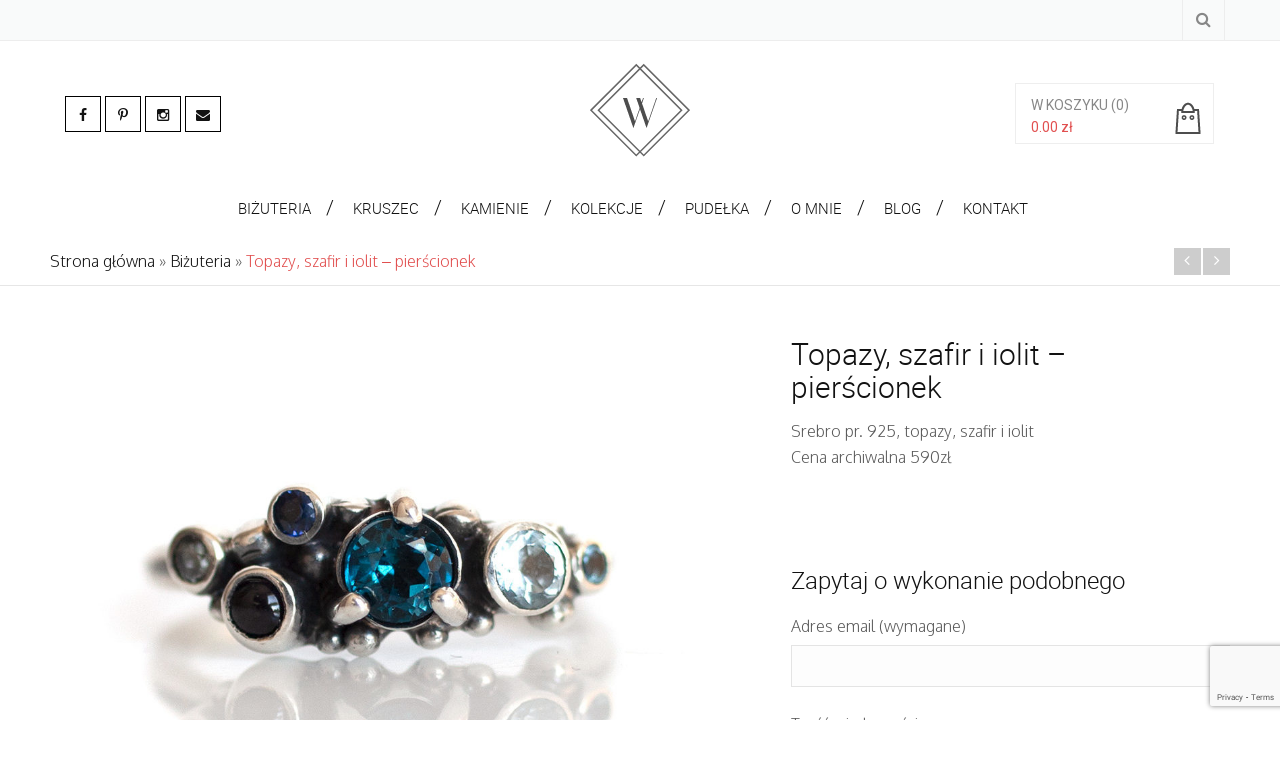

--- FILE ---
content_type: text/html; charset=UTF-8
request_url: https://www.gosiawaniek.pl/produkt/topazy-szafir-i-iolit-pierscionek/
body_size: 15603
content:
<!DOCTYPE html>
<html dir="ltr" lang="pl-PL"
	prefix="og: https://ogp.me/ns#"  class="no-js" >
<!-- start -->
<head>
	<meta charset="UTF-8" />
	<meta name="viewport" content="width=device-width, initial-scale=1, maximum-scale=1" />
    <meta name="format-detection" content="telephone=no">
	<link href='https://fonts.googleapis.com/css?family=Oxygen:400,300&subset=latin,latin-ext' rel='stylesheet' type='text/css'>
	<link href='https://fonts.googleapis.com/css?family=Parisienne&subset=latin,latin-ext' rel='stylesheet' type='text/css'>
	<!-- Google tag (gtag.js) -->

	<script async src="https://www.googletagmanager.com/gtag/js?id=GT-PLWBHKT9"></script>
	<script>
	  window.dataLayer = window.dataLayer || [];
	  function gtag(){dataLayer.push(arguments);}

	  gtag('consent', 'default', {
      'ad_storage': 'denied'
      //'analytics_storage': 'denied'
    });
	  gtag('js', new Date());

	  gtag('config', 'G-X53L3CZN01');
	  gtag('config', 'GT-PLWBHKT9');
	</script>
	<!-- set favicon-->
	
	<!-- set title of the page -->
	
		
	<meta http-equiv="Content-Type" content="text/html; charset=UTF-8" />
	<link id="favicon" rel="icon"  type="image/png" href="/wp-content/uploads/2016/03/W_Gosia_favicon.png">
	<link rel="alternate" type="application/atom+xml" title="Gosia Waniek | Biżuteria srebrna i złota, pierścionki zaręczynowe Atom Feed" href="https://www.gosiawaniek.pl/feed/atom/" />

		
	
		<!-- All in One SEO 4.4.2 - aioseo.com -->
		<title>Topazy, szafir i iolit – pierścionek | Gosia Waniek - Biżuteria</title>
		<meta name="description" content="Srebro pr. 925, topazy, szafir i iolit Cena archiwalna 590zł" />
		<meta name="robots" content="max-image-preview:large" />
		<link rel="canonical" href="https://www.gosiawaniek.pl/produkt/topazy-szafir-i-iolit-pierscionek/" />
		<meta name="generator" content="All in One SEO (AIOSEO) 4.4.2" />
		<meta property="og:locale" content="pl_PL" />
		<meta property="og:site_name" content="Gosia Waniek | Biżuteria srebrna i złota, pierścionki zaręczynowe" />
		<meta property="og:type" content="product" />
		<meta property="og:title" content="Topazy, szafir i iolit – pierścionek | Gosia Waniek - Biżuteria" />
		<meta property="og:description" content="Srebro pr. 925, topazy, szafir i iolit Cena archiwalna 590zł" />
		<meta property="og:url" content="https://www.gosiawaniek.pl/produkt/topazy-szafir-i-iolit-pierscionek/" />
		<meta property="og:image" content="https://www.gosiawaniek.pl/wp-content/uploads/2022/10/IMG_8551.jpg" />
		<meta property="og:image:secure_url" content="https://www.gosiawaniek.pl/wp-content/uploads/2022/10/IMG_8551.jpg" />
		<meta property="og:image:width" content="1080" />
		<meta property="og:image:height" content="900" />
		<meta name="twitter:card" content="summary" />
		<meta name="twitter:title" content="Topazy, szafir i iolit – pierścionek | Gosia Waniek - Biżuteria" />
		<meta name="twitter:description" content="Srebro pr. 925, topazy, szafir i iolit Cena archiwalna 590zł" />
		<meta name="twitter:image" content="https://www.gosiawaniek.pl/wp-content/uploads/2022/10/IMG_8551.jpg" />
		<script type="application/ld+json" class="aioseo-schema">
			{"@context":"https:\/\/schema.org","@graph":[{"@type":"BreadcrumbList","@id":"https:\/\/www.gosiawaniek.pl\/produkt\/topazy-szafir-i-iolit-pierscionek\/#breadcrumblist","itemListElement":[{"@type":"ListItem","@id":"https:\/\/www.gosiawaniek.pl\/#listItem","position":1,"item":{"@type":"WebPage","@id":"https:\/\/www.gosiawaniek.pl\/","name":"Strona g\u0142\u00f3wna","description":"Sklep internetowy ze z\u0142ot\u0105 i srebrn\u0105 bi\u017cuteri\u0105 autorsk\u0105. Unikatowe pier\u015bcionki, kolczyki, obr\u0105czki, bransolety, naszyjniki i spinki do mankiet\u00f3w.","url":"https:\/\/www.gosiawaniek.pl\/"},"nextItem":"https:\/\/www.gosiawaniek.pl\/produkt\/topazy-szafir-i-iolit-pierscionek\/#listItem"},{"@type":"ListItem","@id":"https:\/\/www.gosiawaniek.pl\/produkt\/topazy-szafir-i-iolit-pierscionek\/#listItem","position":2,"item":{"@type":"WebPage","@id":"https:\/\/www.gosiawaniek.pl\/produkt\/topazy-szafir-i-iolit-pierscionek\/","name":"Topazy, szafir i iolit - pier\u015bcionek","description":"Srebro pr. 925, topazy, szafir i iolit Cena archiwalna 590z\u0142","url":"https:\/\/www.gosiawaniek.pl\/produkt\/topazy-szafir-i-iolit-pierscionek\/"},"previousItem":"https:\/\/www.gosiawaniek.pl\/#listItem"}]},{"@type":"ItemPage","@id":"https:\/\/www.gosiawaniek.pl\/produkt\/topazy-szafir-i-iolit-pierscionek\/#itempage","url":"https:\/\/www.gosiawaniek.pl\/produkt\/topazy-szafir-i-iolit-pierscionek\/","name":"Topazy, szafir i iolit \u2013 pier\u015bcionek | Gosia Waniek - Bi\u017cuteria","description":"Srebro pr. 925, topazy, szafir i iolit Cena archiwalna 590z\u0142","inLanguage":"pl-PL","isPartOf":{"@id":"https:\/\/www.gosiawaniek.pl\/#website"},"breadcrumb":{"@id":"https:\/\/www.gosiawaniek.pl\/produkt\/topazy-szafir-i-iolit-pierscionek\/#breadcrumblist"},"author":{"@id":"https:\/\/www.gosiawaniek.pl\/author\/gosiawa\/#author"},"creator":{"@id":"https:\/\/www.gosiawaniek.pl\/author\/gosiawa\/#author"},"image":{"@type":"ImageObject","url":"https:\/\/www.gosiawaniek.pl\/wp-content\/uploads\/2022\/10\/IMG_8551.jpg","@id":"https:\/\/www.gosiawaniek.pl\/#mainImage","width":1080,"height":900,"caption":"Efektowny pier\u015bcionek - Topazy, szafir i iolit"},"primaryImageOfPage":{"@id":"https:\/\/www.gosiawaniek.pl\/produkt\/topazy-szafir-i-iolit-pierscionek\/#mainImage"},"datePublished":"2022-10-19T17:17:50+00:00","dateModified":"2022-11-14T11:22:23+00:00"},{"@type":"Organization","@id":"https:\/\/www.gosiawaniek.pl\/#organization","name":"Gosia Waniek | Bi\u017cuteria srebrna i z\u0142ota, pier\u015bcionki zar\u0119czynowe","url":"https:\/\/www.gosiawaniek.pl\/","sameAs":["https:\/\/www.instagram.com\/gosiawaniek\/"]},{"@type":"Person","@id":"https:\/\/www.gosiawaniek.pl\/author\/gosiawa\/#author","url":"https:\/\/www.gosiawaniek.pl\/author\/gosiawa\/","name":"Ma\u0142gorzata Chru\u015bciel-Waniek","image":{"@type":"ImageObject","@id":"https:\/\/www.gosiawaniek.pl\/produkt\/topazy-szafir-i-iolit-pierscionek\/#authorImage","url":"https:\/\/secure.gravatar.com\/avatar\/542bab90cb92e827395dd0c665d8ff60?s=96&d=mm&r=g","width":96,"height":96,"caption":"Ma\u0142gorzata Chru\u015bciel-Waniek"}},{"@type":"WebSite","@id":"https:\/\/www.gosiawaniek.pl\/#website","url":"https:\/\/www.gosiawaniek.pl\/","name":"Gosia Waniek | Bi\u017cuteria srebrna i z\u0142ota, pier\u015bcionki zar\u0119czynowe","inLanguage":"pl-PL","publisher":{"@id":"https:\/\/www.gosiawaniek.pl\/#organization"}}]}
		</script>
		<!-- All in One SEO -->

<link rel="alternate" hreflang="pl-PL" href="https://www.gosiawaniek.pl/produkt/topazy-szafir-i-iolit-pierscionek/" />
<link rel='dns-prefetch' href='//www.google.com' />
<link rel='dns-prefetch' href='//fonts.googleapis.com' />
<link rel='dns-prefetch' href='//s.w.org' />
<link rel="alternate" type="application/rss+xml" title="Gosia Waniek | Biżuteria srebrna i złota, pierścionki zaręczynowe &raquo; Kanał z wpisami" href="https://www.gosiawaniek.pl/feed/" />
<link rel="alternate" type="application/rss+xml" title="Gosia Waniek | Biżuteria srebrna i złota, pierścionki zaręczynowe &raquo; Kanał z komentarzami" href="https://www.gosiawaniek.pl/comments/feed/" />
		<script type="text/javascript">
			window._wpemojiSettings = {"baseUrl":"https:\/\/s.w.org\/images\/core\/emoji\/2.4\/72x72\/","ext":".png","svgUrl":"https:\/\/s.w.org\/images\/core\/emoji\/2.4\/svg\/","svgExt":".svg","source":{"concatemoji":"https:\/\/www.gosiawaniek.pl\/wp-includes\/js\/wp-emoji-release.min.js"}};
			!function(a,b,c){function d(a,b){var c=String.fromCharCode;l.clearRect(0,0,k.width,k.height),l.fillText(c.apply(this,a),0,0);var d=k.toDataURL();l.clearRect(0,0,k.width,k.height),l.fillText(c.apply(this,b),0,0);var e=k.toDataURL();return d===e}function e(a){var b;if(!l||!l.fillText)return!1;switch(l.textBaseline="top",l.font="600 32px Arial",a){case"flag":return!(b=d([55356,56826,55356,56819],[55356,56826,8203,55356,56819]))&&(b=d([55356,57332,56128,56423,56128,56418,56128,56421,56128,56430,56128,56423,56128,56447],[55356,57332,8203,56128,56423,8203,56128,56418,8203,56128,56421,8203,56128,56430,8203,56128,56423,8203,56128,56447]),!b);case"emoji":return b=d([55357,56692,8205,9792,65039],[55357,56692,8203,9792,65039]),!b}return!1}function f(a){var c=b.createElement("script");c.src=a,c.defer=c.type="text/javascript",b.getElementsByTagName("head")[0].appendChild(c)}var g,h,i,j,k=b.createElement("canvas"),l=k.getContext&&k.getContext("2d");for(j=Array("flag","emoji"),c.supports={everything:!0,everythingExceptFlag:!0},i=0;i<j.length;i++)c.supports[j[i]]=e(j[i]),c.supports.everything=c.supports.everything&&c.supports[j[i]],"flag"!==j[i]&&(c.supports.everythingExceptFlag=c.supports.everythingExceptFlag&&c.supports[j[i]]);c.supports.everythingExceptFlag=c.supports.everythingExceptFlag&&!c.supports.flag,c.DOMReady=!1,c.readyCallback=function(){c.DOMReady=!0},c.supports.everything||(h=function(){c.readyCallback()},b.addEventListener?(b.addEventListener("DOMContentLoaded",h,!1),a.addEventListener("load",h,!1)):(a.attachEvent("onload",h),b.attachEvent("onreadystatechange",function(){"complete"===b.readyState&&c.readyCallback()})),g=c.source||{},g.concatemoji?f(g.concatemoji):g.wpemoji&&g.twemoji&&(f(g.twemoji),f(g.wpemoji)))}(window,document,window._wpemojiSettings);
		</script>
		<style type="text/css">
img.wp-smiley,
img.emoji {
	display: inline !important;
	border: none !important;
	box-shadow: none !important;
	height: 1em !important;
	width: 1em !important;
	margin: 0 .07em !important;
	vertical-align: -0.1em !important;
	background: none !important;
	padding: 0 !important;
}
</style>
<link rel='stylesheet' id='aqpb-view-css-css'  href='https://www.gosiawaniek.pl/wp-content/plugins/page-builder-pmc-shortcode-munditia/assets/css/aqpb-view.css?ver=1763816520' type='text/css' media='all' />
<link rel='stylesheet' id='contact-form-7-css'  href='https://www.gosiawaniek.pl/wp-content/plugins/contact-form-7/includes/css/styles.css?ver=5.1.7' type='text/css' media='all' />
<link rel='stylesheet' id='shortcode-css'  href='https://www.gosiawaniek.pl/wp-content/plugins/page-builder-pmc-shortcode-munditia/assets/css/shortcode_styles.css' type='text/css' media='all' />
<link rel='stylesheet' id='woocommerce_prettyPhoto_css-css'  href='//www.gosiawaniek.pl/wp-content/plugins/woocommerce/assets/css/prettyPhoto.css?ver=2.6.8' type='text/css' media='all' />
<link rel='stylesheet' id='wpml-legacy-horizontal-list-0-css'  href='https://www.gosiawaniek.pl/wp-content/plugins/sitepress-multilingual-cms/templates/language-switchers/legacy-list-horizontal/style.css?ver=1' type='text/css' media='all' />
<style id='wpml-legacy-horizontal-list-0-inline-css' type='text/css'>
.wpml-ls-statics-shortcode_actions{background-color:#ffffff;}.wpml-ls-statics-shortcode_actions, .wpml-ls-statics-shortcode_actions .wpml-ls-sub-menu, .wpml-ls-statics-shortcode_actions a {border-color:#cdcdcd;}.wpml-ls-statics-shortcode_actions a {color:#444444;background-color:#ffffff;}.wpml-ls-statics-shortcode_actions a:hover,.wpml-ls-statics-shortcode_actions a:focus {color:#000000;background-color:#eeeeee;}.wpml-ls-statics-shortcode_actions .wpml-ls-current-language>a {color:#444444;background-color:#ffffff;}.wpml-ls-statics-shortcode_actions .wpml-ls-current-language:hover>a, .wpml-ls-statics-shortcode_actions .wpml-ls-current-language>a:focus {color:#000000;background-color:#eeeeee;}
</style>
<link rel='stylesheet' id='main-css'  href='https://www.gosiawaniek.pl/wp-content/themes/munditia/style.css?ver=6.0' type='text/css' media='all' />
<link rel='stylesheet' id='options-css'  href='https://www.gosiawaniek.pl/wp-content/themes/munditia/css/options.css?ver=3.5' type='text/css' media='all' />
<link rel='stylesheet' id='local-fonts-css'  href='https://www.gosiawaniek.pl/wp-content/themes/gosia-theme/css/roboto.css' type='text/css' media='all' />
<link rel='stylesheet' id='font-animation-css'  href='https://www.gosiawaniek.pl/wp-content/themes/gosia-theme/css/font-awesome-animation.min.css' type='text/css' media='all' />
<link rel='stylesheet' id='child-style-css'  href='https://www.gosiawaniek.pl/wp-content/themes/gosia-theme/style.css?ver=6.4' type='text/css' media='all' />
<link rel='stylesheet' id='woo_prettyphoto_css-css'  href='https://www.gosiawaniek.pl/wp-content/plugins/woocommerce/assets/css/prettyPhoto.css' type='text/css' media='all' />
<link rel='stylesheet' id='font-awesome_pms-css'  href='https://www.gosiawaniek.pl/wp-content/themes/munditia/css/font-awesome.css' type='text/css' media='all' />
<link rel='stylesheet' id='googleFont-css'  href='https://fonts.googleapis.com/css?family=Roboto' type='text/css' media='all' />
<link rel='stylesheet' id='googleFontbody-css'  href='https://fonts.googleapis.com/css?family=Open%20Sans' type='text/css' media='all' />
<script type='text/javascript' src='https://www.gosiawaniek.pl/wp-includes/js/jquery/jquery.js?ver=1.12.4'></script>
<script type='text/javascript' src='https://www.gosiawaniek.pl/wp-includes/js/jquery/jquery-migrate.min.js?ver=1.4.1'></script>
<script type='text/javascript' src='https://www.gosiawaniek.pl/wp-content/plugins/page-builder-pmc-shortcode-munditia/assets/js/jquery-ui-1.10.3.custom.min.js'></script>
<script type='text/javascript' src='https://www.gosiawaniek.pl/wp-content/themes/gosia-theme/js/bootstrap.min.js'></script>
<script type='text/javascript' src='https://www.gosiawaniek.pl/wp-content/themes/munditia/js/jquery.elevateZoom-3.0.8.min.js'></script>
<link rel='https://api.w.org/' href='https://www.gosiawaniek.pl/wp-json/' />
<link rel="EditURI" type="application/rsd+xml" title="RSD" href="https://www.gosiawaniek.pl/xmlrpc.php?rsd" />
<link rel="wlwmanifest" type="application/wlwmanifest+xml" href="https://www.gosiawaniek.pl/wp-includes/wlwmanifest.xml" /> 
<link rel='prev' title='Wild berries w srebrze' href='https://www.gosiawaniek.pl/produkt/wild-berries-w-srebrze/' />
<link rel='next' title='Kolczyki z labradorytami i kuleczkami' href='https://www.gosiawaniek.pl/produkt/kolczyki-z-labradorytami-i-kuleczkami/' />
<meta name="generator" content="WordPress 4.9.4" />
<meta name="generator" content="WooCommerce 2.6.8" />
<link rel='shortlink' href='https://www.gosiawaniek.pl/?p=42471' />
<link rel="alternate" type="application/json+oembed" href="https://www.gosiawaniek.pl/wp-json/oembed/1.0/embed?url=https%3A%2F%2Fwww.gosiawaniek.pl%2Fprodukt%2Ftopazy-szafir-i-iolit-pierscionek%2F" />
<link rel="alternate" type="text/xml+oembed" href="https://www.gosiawaniek.pl/wp-json/oembed/1.0/embed?url=https%3A%2F%2Fwww.gosiawaniek.pl%2Fprodukt%2Ftopazy-szafir-i-iolit-pierscionek%2F&#038;format=xml" />
<script type="text/javascript" src="https://www.gosiawaniek.pl/wp-content/plugins/page-builder-pmc-shortcode-munditia/assets/js/audio-player.js"></script><script type="text/javascript">AudioPlayer.setup("https://www.gosiawaniek.pl/wp-content/plugins/page-builder-pmc-shortcode-munditia/assets/js/player.swf", {width: 800,animation:"no", bg:"2a2b2c",leftbg:"1e1e20", rightbg:"1e1e20", volslider:"e14f4f", voltrack:"ffffff", lefticon:"ffffff",righticon:"ffffff",skip:"ffffff", loader:"e14f4f",
		 righticonhover:"ffffff", rightbghover:"e14f4f", text:"1e1e20", border:"1e1e20"});</script><meta name="generator" content="WPML ver:3.6.2 stt:42;" />
	<style>
		.home .grecaptcha-badge, 
		.blog .grecaptcha-badge, 
		.single-post .grecaptcha-badge { visibility: hidden; }
	</style>
</head>		
<!-- start body -->
<body class="product-template-default single single-product postid-42471 woocommerce woocommerce-page">
	<!-- start header -->
	<header>
		<div id="headerwrap" >
			<!-- fixed menu -->
			<div class="pagenav fixedmenu hidden-mobile">
				<div class="holder-fixedmenu">
					<div class="logo-fixedmenu">
												<a href="https://www.gosiawaniek.pl"><img src="/wp-content/uploads/2016/03/Gosia_Logo.svg" alt="Gosia Waniek | Biżuteria srebrna i złota, pierścionki zaręczynowe - " ></a>
					</div>
					<div class="menu-fixedmenu">
						<ul id="menu-menu-glowne" class="menu"><li id="menu-item-3439-9184" class="pmcbig menu-item menu-item-type-taxonomy menu-item-object-product_cat current-product-ancestor current-menu-parent current-product-parent menu-item-has-children"><a href="https://www.gosiawaniek.pl/kategoria-produktu/bizuteria/"><strong>Biżuteria</strong></a>
<ul class="sub-menu">
	<li id="menu-item-2338-8701" class="hidden_column menu-item menu-item-type-custom menu-item-object-custom menu-item-has-children"><a href="#">1</a>
	<ul class="sub-menu">
		<li id="menu-item-4009-47058" class="menu-item menu-item-type-taxonomy menu-item-object-product_cat"><a href="https://www.gosiawaniek.pl/kategoria-produktu/bizuteria/dostepne-od-reki/">Dostępne od ręki</a></li>
		<li id="menu-item-8058-24923" class="menu-item menu-item-type-taxonomy menu-item-object-product_cat current-product-ancestor current-menu-parent current-product-parent"><a href="https://www.gosiawaniek.pl/kategoria-produktu/bizuteria/pierscionki/">Pierścionki</a></li>
		<li id="menu-item-2412-24924" class="menu-item menu-item-type-taxonomy menu-item-object-product_cat"><a href="https://www.gosiawaniek.pl/kategoria-produktu/bizuteria/obraczki/">Obrączki</a></li>
		<li id="menu-item-4670-47067" class="menu-item menu-item-type-taxonomy menu-item-object-product_cat"><a href="https://www.gosiawaniek.pl/kategoria-produktu/bizuteria/obraczki-slubne/">Obrączki ślubne</a></li>
		<li id="menu-item-1175-24925" class="menu-item menu-item-type-taxonomy menu-item-object-product_cat"><a href="https://www.gosiawaniek.pl/kategoria-produktu/bizuteria/kolczyki/">Kolczyki</a></li>
	</ul>
</li>
	<li id="menu-item-2272-8512" class="hidden_column menu-item menu-item-type-custom menu-item-object-custom menu-item-has-children"><a href="#">2</a>
	<ul class="sub-menu">
		<li id="menu-item-4991-48207" class="menu-item menu-item-type-taxonomy menu-item-object-product_cat"><a href="https://www.gosiawaniek.pl/kategoria-produktu/bizuteria/nausznice/">Nausznice</a></li>
		<li id="menu-item-8498-24926" class="menu-item menu-item-type-taxonomy menu-item-object-product_cat"><a href="https://www.gosiawaniek.pl/kategoria-produktu/bizuteria/klipsy/">Klipsy</a></li>
		<li id="menu-item-6050-8506" class="menu-item menu-item-type-taxonomy menu-item-object-product_cat"><a href="https://www.gosiawaniek.pl/kategoria-produktu/bizuteria/naszyjniki-i-wisiory/">Naszyjniki i wisiory</a></li>
		<li id="menu-item-4607-24927" class="menu-item menu-item-type-taxonomy menu-item-object-product_cat"><a href="https://www.gosiawaniek.pl/kategoria-produktu/bizuteria/bransolety/">Bransolety</a></li>
		<li id="menu-item-2337-24928" class="menu-item menu-item-type-taxonomy menu-item-object-product_cat"><a href="https://www.gosiawaniek.pl/kategoria-produktu/bizuteria/komplety/">Komplety</a></li>
	</ul>
</li>
	<li id="menu-item-2532-8513" class="hidden_column menu-item menu-item-type-custom menu-item-object-custom menu-item-has-children"><a href="#">3</a>
	<ul class="sub-menu">
		<li id="menu-item-8084-8509" class="menu-item menu-item-type-taxonomy menu-item-object-product_cat"><a href="https://www.gosiawaniek.pl/kategoria-produktu/bizuteria/zakladki-do-ksiazek/">Zakładki do książek</a></li>
		<li id="menu-item-9041-24931" class="menu-item menu-item-type-taxonomy menu-item-object-product_cat"><a href="https://www.gosiawaniek.pl/kategoria-produktu/bizuteria/breloki/">Breloki</a></li>
		<li id="menu-item-501-8508" class="menu-item menu-item-type-taxonomy menu-item-object-product_cat"><a href="https://www.gosiawaniek.pl/kategoria-produktu/bizuteria/dla-panow/">Dla Panów</a></li>
		<li id="menu-item-1223-24933" class="menu-item menu-item-type-taxonomy menu-item-object-product_cat"><a href="https://www.gosiawaniek.pl/kategoria-produktu/bizuteria/bizuteria-konkursowa/">Konkursy i wystawy</a></li>
		<li id="menu-item-3569-24929" class="menu-item menu-item-type-taxonomy menu-item-object-product_cat"><a href="https://www.gosiawaniek.pl/kategoria-produktu/bizuteria/broszki/">Broszki</a></li>
	</ul>
</li>
</ul>
</li>
<li id="menu-item-3550-26011" class="pmcbig menu-item menu-item-type-custom menu-item-object-custom menu-item-has-children"><a href="/kategoria-produktu/kruszec/zloto/"><strong>Kruszec</strong></a>
<ul class="sub-menu">
	<li id="menu-item-7497-8532" class="hidden_column menu-item menu-item-type-custom menu-item-object-custom menu-item-has-children"><a href="#">1</a>
	<ul class="sub-menu">
		<li id="menu-item-1839-8745" class="menu-item menu-item-type-taxonomy menu-item-object-product_cat"><a href="https://www.gosiawaniek.pl/kategoria-produktu/kruszec/zloto/">Złoto</a></li>
		<li id="menu-item-6245-8744" class="menu-item menu-item-type-taxonomy menu-item-object-product_cat current-product-ancestor current-menu-parent current-product-parent"><a href="https://www.gosiawaniek.pl/kategoria-produktu/kruszec/srebro/">Srebro</a></li>
		<li id="menu-item-9740-25664" class="menu-item menu-item-type-taxonomy menu-item-object-product_cat"><a href="https://www.gosiawaniek.pl/kategoria-produktu/kruszec/srebro-ze-zlotem/">Srebro ze złotem</a></li>
		<li id="menu-item-897-25632" class="menu-item menu-item-type-taxonomy menu-item-object-product_cat"><a href="https://www.gosiawaniek.pl/kategoria-produktu/kruszec/zlocone-srebro/">Złocone srebro</a></li>
		<li id="menu-item-8731-26057" class="menu-item menu-item-type-taxonomy menu-item-object-product_cat"><a href="https://www.gosiawaniek.pl/kategoria-produktu/kruszec/metale-kolorowe/">Metale kolorowe</a></li>
	</ul>
</li>
</ul>
</li>
<li id="menu-item-1882-26477" class="pmcbig menu-item menu-item-type-custom menu-item-object-custom menu-item-has-children"><a><strong>Kamienie</strong></a>
<ul class="sub-menu">
	<li id="menu-item-1143-8703" class="hidden_column menu-item menu-item-type-custom menu-item-object-custom menu-item-has-children"><a href="#">1</a>
	<ul class="sub-menu">
		<li id="menu-item-566-38195" class="menu-item menu-item-type-taxonomy menu-item-object-product_tag"><a href="https://www.gosiawaniek.pl/tag-produktu/akwamaryn/">akwamaryn</a></li>
		<li id="menu-item-2539-26479" class="menu-item menu-item-type-taxonomy menu-item-object-product_tag"><a href="https://www.gosiawaniek.pl/tag-produktu/aleksandryt/">aleksandryt</a></li>
		<li id="menu-item-8982-25586" class="menu-item menu-item-type-taxonomy menu-item-object-product_tag"><a href="https://www.gosiawaniek.pl/tag-produktu/ametyst/">ametyst</a></li>
		<li id="menu-item-7880-25587" class="menu-item menu-item-type-taxonomy menu-item-object-product_tag"><a href="https://www.gosiawaniek.pl/tag-produktu/bursztyn/">bursztyn</a></li>
		<li id="menu-item-7300-25642" class="menu-item menu-item-type-taxonomy menu-item-object-product_tag"><a href="https://www.gosiawaniek.pl/tag-produktu/cyrkonia/">cyrkonia</a></li>
		<li id="menu-item-5742-25749" class="menu-item menu-item-type-taxonomy menu-item-object-product_tag"><a href="https://www.gosiawaniek.pl/tag-produktu/cytryn/">cytryn</a></li>
		<li id="menu-item-1677-25585" class="menu-item menu-item-type-taxonomy menu-item-object-product_tag"><a href="https://www.gosiawaniek.pl/tag-produktu/diament/">diament</a></li>
		<li id="menu-item-4019-25593" class="menu-item menu-item-type-taxonomy menu-item-object-product_tag"><a href="https://www.gosiawaniek.pl/tag-produktu/granat/">granat</a></li>
		<li id="menu-item-6252-26502" class="menu-item menu-item-type-taxonomy menu-item-object-product_tag"><a href="https://www.gosiawaniek.pl/tag-produktu/kamien-ksiezycowy/">kamień księżycowy</a></li>
	</ul>
</li>
	<li id="menu-item-7500-25584" class="hidden_column menu-item menu-item-type-custom menu-item-object-custom menu-item-has-children"><a href="#">2</a>
	<ul class="sub-menu">
		<li id="menu-item-1670-26497" class="menu-item menu-item-type-taxonomy menu-item-object-product_tag"><a href="https://www.gosiawaniek.pl/tag-produktu/kianit/">kianit</a></li>
		<li id="menu-item-8799-8702" class="menu-item menu-item-type-taxonomy menu-item-object-product_tag"><a href="https://www.gosiawaniek.pl/tag-produktu/kwarc-dymny/">kwarc dymny</a></li>
		<li id="menu-item-7199-25692" class="menu-item menu-item-type-taxonomy menu-item-object-product_tag"><a href="https://www.gosiawaniek.pl/tag-produktu/labradoryt/">labradoryt</a></li>
		<li id="menu-item-5763-25588" class="menu-item menu-item-type-taxonomy menu-item-object-product_tag"><a href="https://www.gosiawaniek.pl/tag-produktu/lapis-lazuli/">lapis lazuli</a></li>
		<li id="menu-item-5209-37650" class="menu-item menu-item-type-taxonomy menu-item-object-product_tag"><a href="https://www.gosiawaniek.pl/tag-produktu/meteoryt/">meteoryt</a></li>
		<li id="menu-item-2566-29020" class="menu-item menu-item-type-taxonomy menu-item-object-product_tag"><a href="https://www.gosiawaniek.pl/tag-produktu/moissanit/">moissanit</a></li>
		<li id="menu-item-85-29021" class="menu-item menu-item-type-taxonomy menu-item-object-product_tag"><a href="https://www.gosiawaniek.pl/tag-produktu/opal/">opal</a></li>
		<li id="menu-item-9374-25682" class="menu-item menu-item-type-taxonomy menu-item-object-product_tag"><a href="https://www.gosiawaniek.pl/tag-produktu/perla/">perła</a></li>
		<li id="menu-item-3952-26490" class="menu-item menu-item-type-taxonomy menu-item-object-product_tag"><a href="https://www.gosiawaniek.pl/tag-produktu/rodolit/">rodolit</a></li>
	</ul>
</li>
	<li id="menu-item-4766-26487" class="hidden_column menu-item menu-item-type-custom menu-item-object-custom menu-item-has-children"><a href="#">3</a>
	<ul class="sub-menu">
		<li id="menu-item-1738-37651" class="menu-item menu-item-type-taxonomy menu-item-object-product_tag"><a href="https://www.gosiawaniek.pl/tag-produktu/rodolit/">rodolit</a></li>
		<li id="menu-item-2529-26480" class="menu-item menu-item-type-taxonomy menu-item-object-product_tag"><a href="https://www.gosiawaniek.pl/tag-produktu/rubin/">rubin</a></li>
		<li id="menu-item-9334-26488" class="menu-item menu-item-type-taxonomy menu-item-object-product_tag"><a href="https://www.gosiawaniek.pl/tag-produktu/spinel/">spinel</a></li>
		<li id="menu-item-8004-28822" class="menu-item menu-item-type-taxonomy menu-item-object-product_tag"><a href="https://www.gosiawaniek.pl/tag-produktu/krysztaly-swarovski/">kryształy Swarovski®</a></li>
		<li id="menu-item-8724-25643" class="menu-item menu-item-type-taxonomy menu-item-object-product_tag"><a href="https://www.gosiawaniek.pl/tag-produktu/szafir/">szafir</a></li>
		<li id="menu-item-1444-26489" class="menu-item menu-item-type-taxonomy menu-item-object-product_tag"><a href="https://www.gosiawaniek.pl/tag-produktu/szmaragd/">szmaragd</a></li>
		<li id="menu-item-2206-8704" class="menu-item menu-item-type-taxonomy menu-item-object-product_tag"><a href="https://www.gosiawaniek.pl/tag-produktu/topaz-london-blue/">topaz London Blue</a></li>
		<li id="menu-item-1870-25591" class="menu-item menu-item-type-taxonomy menu-item-object-product_tag"><a href="https://www.gosiawaniek.pl/tag-produktu/turkus/">turkus</a></li>
		<li id="menu-item-556-29022" class="menu-item menu-item-type-taxonomy menu-item-object-product_tag"><a href="https://www.gosiawaniek.pl/tag-produktu/turmalin/">turmalin</a></li>
	</ul>
</li>
</ul>
</li>
<li id="menu-item-2877-24941" class="menu-item menu-item-type-post_type menu-item-object-page"><a href="https://www.gosiawaniek.pl/kolekcje/"><strong>Kolekcje</strong></a></li>
<li id="menu-item-4248-34086" class="menu-item menu-item-type-taxonomy menu-item-object-product_cat"><a href="https://www.gosiawaniek.pl/kategoria-produktu/drewniane-pudelka/"><strong>Pudełka</strong></a></li>
<li id="menu-item-2870-9212" class="menu-item menu-item-type-post_type menu-item-object-page"><a href="https://www.gosiawaniek.pl/o-mnie/"><strong>O mnie</strong></a></li>
<li id="menu-item-2756-8516" class="pmcbig menu-item menu-item-type-post_type menu-item-object-page"><a href="https://www.gosiawaniek.pl/blog/"><strong>Blog</strong></a></li>
<li id="menu-item-7961-24973" class="menu-item menu-item-type-post_type menu-item-object-page"><a href="https://www.gosiawaniek.pl/kontakt/"><strong>Kontakt</strong></a></li>
</ul>					</div>
				</div>
			</div>	
			<!-- top bar -->
			<div class="TopHolder">
				<div id="mobileLogo">
												<a href="https://www.gosiawaniek.pl">
							<img src="/wp-content/uploads/2016/03/Gosia_Logo.svg" alt="Gosia Waniek | Biżuteria srebrna i złota, pierścionki zaręczynowe - " />
						</a>
				</div>
					<div class="top-nav">
		
		
<div class="lang_sel_list_horizontal wpml-ls-statics-shortcode_actions wpml-ls wpml-ls-legacy-list-horizontal" id="lang_sel_list">
	<ul><li class="icl-pl wpml-ls-slot-shortcode_actions wpml-ls-item wpml-ls-item-pl wpml-ls-current-language wpml-ls-first-item wpml-ls-last-item wpml-ls-item-legacy-list-horizontal">
				<a href="https://www.gosiawaniek.pl/produkt/topazy-szafir-i-iolit-pierscionek/" class="lang_sel_sel"><span class="wpml-ls-native icl_lang_sel_native">PL</span></a>
			</li></ul>
</div>	
		<ul>
		
				
		<li>
			<div class="menu-src">
				<i class="fa fa-search "></i>
				<div class = "menu-src-input">
					
						<div class="widget widget_search"><form role="search" method="get" id="searchform" class="searchform" action="https://www.gosiawaniek.pl/">
				<div>
					<label class="screen-reader-text" for="s">Szukaj:</label>
					<input type="text" value="" name="s" id="s" />
					<input type="submit" id="searchsubmit" value="Szukaj" />
				</div>
			<input type='hidden' name='lang' value='pl' /></form></div>
									

				</div>
			</div>
		</li>
		</ul>
	</div>
	
				<div class="respMenu">
						<button class="menutoggle hamburger hamburger--elastic" type="button">
							<span class="hamburger-box">
    							<span class="hamburger-inner"></span>
  							</span>
  						</button>
				</div>
			</div>
				<div class="menu-mobile-menu-container"><ul id="mobimenu" class="nav-menu"><li id="menu-item-26012" class="menu-item menu-item-type-taxonomy menu-item-object-product_cat current-product-ancestor current-menu-parent current-product-parent menu-item-26012"><a href="https://www.gosiawaniek.pl/kategoria-produktu/bizuteria/">Biżuteria</a></li>
<li id="menu-item-24870" class="menu-item menu-item-type-taxonomy menu-item-object-product_cat menu-item-24870"><a href="https://www.gosiawaniek.pl/kategoria-produktu/bizuteria/dostepne-od-reki/">Dostępne od ręki</a></li>
<li id="menu-item-24975" class="menu-item menu-item-type-post_type menu-item-object-page menu-item-24975"><a href="https://www.gosiawaniek.pl/kolekcje/">Kolekcje</a></li>
<li id="menu-item-26013" class="menu-item menu-item-type-post_type menu-item-object-page menu-item-26013"><a href="https://www.gosiawaniek.pl/blog/">Blog</a></li>
<li id="menu-item-24976" class="menu-item menu-item-type-post_type menu-item-object-page menu-item-24976"><a href="https://www.gosiawaniek.pl/o-mnie/">O mnie</a></li>
<li id="menu-item-24974" class="menu-item menu-item-type-post_type menu-item-object-page menu-item-24974"><a href="https://www.gosiawaniek.pl/kontakt/">Kontakt</a></li>
<li id="menu-item-27511" class="menu-item menu-item-type-post_type menu-item-object-page menu-item-27511"><a href="https://www.gosiawaniek.pl/koszyk/">Koszyk</a></li>
<div class="mobile-search-box"><i class="fa fa-search "></i><form role="search" method="get" id="searchform" class="searchform" action="https://www.gosiawaniek.pl/">
				<div>
					<label class="screen-reader-text" for="s">Szukaj:</label>
					<input type="text" value="" name="s" id="s" />
					<input type="submit" id="searchsubmit" value="Szukaj" />
				</div>
			<input type='hidden' name='lang' value='pl' /></form></div></ul></div>
			<!-- logo and main menu -->
			<div id="header" class="container hidden-mobile">	
				<div class="row">
					<div class="shop-header-social text-left hidden-mobile col-sm-3">
						<a class = "faa-wrench animated-hover" target="_blank" href="https://www.facebook.com/gosiawaniekpl-105616666165704/" title="Facebook Małgorzata Chruściel-Waniek"><i class = "fa fa-facebook"></i></a><a class = "faa-wrench animated-hover" target="_blank" href="https://www.pinterest.com/gosiawaniek/" title="Pinterest Małgorzata Chruściel-Waniek"><i class = "fa fa-pinterest-p"></i></a><a class = "faa-wrench animated-hover" target="_blank" href="https://www.instagram.com/gosiawaniek/" title="Instagram Małgorzata Chruściel-Waniek"><i class = "fa fa-instagram"></i></a><a class = "faa-wrench animated-hover" target="_blank" href="/cdn-cgi/l/email-protection#54333b273d3523353a3d313f143339353d387a373b39" title="Adres email - Gosi Chruściel-Waniek"><i class = "fa fa-envelope"></i></a>					</div>
					<div id="logo" class="col-sm-6">
												<a href="https://www.gosiawaniek.pl">
							<img src="/wp-content/uploads/2016/03/Gosia_Logo.svg" width="100" height="98" alt="Gosia Waniek | Biżuteria srebrna i złota, pierścionki zaręczynowe - " />
						</a>
					</div>

					<!-- header shop block -->
					
					<div class="shop-header-shop col-sm-3 hidden-mobile">
								<div class="cartWrapper">
						<div class="header-cart-left">
				<div class="header-cart-items">
					<a href="https://www.gosiawaniek.pl/koszyk/" class="cart-top">W koszyku</a>
					<a class="cart-bubble cart-contents">(0)</a>
				</div>
				<div class="header-cart-total">
					<a class="cart-total"><span class="woocommerce-Price-amount amount">0.00&nbsp;<span class="woocommerce-Price-currencySymbol">&#122;&#322;</span></span></a>
				</div>
			</div>
			<div class="header-cart-icon"></div>
			<div class="cartTopDetails">
					<div class="widget_shopping_cart_top widget_shopping_cart_content">	
							
				<ul class="cart_list product_list_widget  ">
					


					
						<li class="fa empty cart">Brak produktów w koszyku.</li>

									

			</ul>	
					</div>	
			</div>
		</div>	
						</div>
				</div>
				<!-- main menu -->
				<div class="pagenav">
					<ul id="menu-menu-glowne-1" class="menu"><li id="menu-item-4136-9184" class="pmcbig menu-item menu-item-type-taxonomy menu-item-object-product_cat current-product-ancestor current-menu-parent current-product-parent menu-item-has-children"><a href="https://www.gosiawaniek.pl/kategoria-produktu/bizuteria/"><strong>Biżuteria</strong></a>
<ul class="sub-menu">
	<li id="menu-item-7557-8701" class="hidden_column menu-item menu-item-type-custom menu-item-object-custom menu-item-has-children"><a href="#">1</a>
	<ul class="sub-menu">
		<li id="menu-item-3639-47058" class="menu-item menu-item-type-taxonomy menu-item-object-product_cat"><a href="https://www.gosiawaniek.pl/kategoria-produktu/bizuteria/dostepne-od-reki/">Dostępne od ręki</a></li>
		<li id="menu-item-523-24923" class="menu-item menu-item-type-taxonomy menu-item-object-product_cat current-product-ancestor current-menu-parent current-product-parent"><a href="https://www.gosiawaniek.pl/kategoria-produktu/bizuteria/pierscionki/">Pierścionki</a></li>
		<li id="menu-item-569-24924" class="menu-item menu-item-type-taxonomy menu-item-object-product_cat"><a href="https://www.gosiawaniek.pl/kategoria-produktu/bizuteria/obraczki/">Obrączki</a></li>
		<li id="menu-item-8898-47067" class="menu-item menu-item-type-taxonomy menu-item-object-product_cat"><a href="https://www.gosiawaniek.pl/kategoria-produktu/bizuteria/obraczki-slubne/">Obrączki ślubne</a></li>
		<li id="menu-item-2736-24925" class="menu-item menu-item-type-taxonomy menu-item-object-product_cat"><a href="https://www.gosiawaniek.pl/kategoria-produktu/bizuteria/kolczyki/">Kolczyki</a></li>
	</ul>
</li>
	<li id="menu-item-8401-8512" class="hidden_column menu-item menu-item-type-custom menu-item-object-custom menu-item-has-children"><a href="#">2</a>
	<ul class="sub-menu">
		<li id="menu-item-6586-48207" class="menu-item menu-item-type-taxonomy menu-item-object-product_cat"><a href="https://www.gosiawaniek.pl/kategoria-produktu/bizuteria/nausznice/">Nausznice</a></li>
		<li id="menu-item-9473-24926" class="menu-item menu-item-type-taxonomy menu-item-object-product_cat"><a href="https://www.gosiawaniek.pl/kategoria-produktu/bizuteria/klipsy/">Klipsy</a></li>
		<li id="menu-item-9163-8506" class="menu-item menu-item-type-taxonomy menu-item-object-product_cat"><a href="https://www.gosiawaniek.pl/kategoria-produktu/bizuteria/naszyjniki-i-wisiory/">Naszyjniki i wisiory</a></li>
		<li id="menu-item-6078-24927" class="menu-item menu-item-type-taxonomy menu-item-object-product_cat"><a href="https://www.gosiawaniek.pl/kategoria-produktu/bizuteria/bransolety/">Bransolety</a></li>
		<li id="menu-item-3767-24928" class="menu-item menu-item-type-taxonomy menu-item-object-product_cat"><a href="https://www.gosiawaniek.pl/kategoria-produktu/bizuteria/komplety/">Komplety</a></li>
	</ul>
</li>
	<li id="menu-item-4136-8513" class="hidden_column menu-item menu-item-type-custom menu-item-object-custom menu-item-has-children"><a href="#">3</a>
	<ul class="sub-menu">
		<li id="menu-item-7680-8509" class="menu-item menu-item-type-taxonomy menu-item-object-product_cat"><a href="https://www.gosiawaniek.pl/kategoria-produktu/bizuteria/zakladki-do-ksiazek/">Zakładki do książek</a></li>
		<li id="menu-item-4676-24931" class="menu-item menu-item-type-taxonomy menu-item-object-product_cat"><a href="https://www.gosiawaniek.pl/kategoria-produktu/bizuteria/breloki/">Breloki</a></li>
		<li id="menu-item-2606-8508" class="menu-item menu-item-type-taxonomy menu-item-object-product_cat"><a href="https://www.gosiawaniek.pl/kategoria-produktu/bizuteria/dla-panow/">Dla Panów</a></li>
		<li id="menu-item-6072-24933" class="menu-item menu-item-type-taxonomy menu-item-object-product_cat"><a href="https://www.gosiawaniek.pl/kategoria-produktu/bizuteria/bizuteria-konkursowa/">Konkursy i wystawy</a></li>
		<li id="menu-item-2101-24929" class="menu-item menu-item-type-taxonomy menu-item-object-product_cat"><a href="https://www.gosiawaniek.pl/kategoria-produktu/bizuteria/broszki/">Broszki</a></li>
	</ul>
</li>
</ul>
</li>
<li id="menu-item-5961-26011" class="pmcbig menu-item menu-item-type-custom menu-item-object-custom menu-item-has-children"><a href="/kategoria-produktu/kruszec/zloto/"><strong>Kruszec</strong></a>
<ul class="sub-menu">
	<li id="menu-item-6967-8532" class="hidden_column menu-item menu-item-type-custom menu-item-object-custom menu-item-has-children"><a href="#">1</a>
	<ul class="sub-menu">
		<li id="menu-item-8995-8745" class="menu-item menu-item-type-taxonomy menu-item-object-product_cat"><a href="https://www.gosiawaniek.pl/kategoria-produktu/kruszec/zloto/">Złoto</a></li>
		<li id="menu-item-9278-8744" class="menu-item menu-item-type-taxonomy menu-item-object-product_cat current-product-ancestor current-menu-parent current-product-parent"><a href="https://www.gosiawaniek.pl/kategoria-produktu/kruszec/srebro/">Srebro</a></li>
		<li id="menu-item-6669-25664" class="menu-item menu-item-type-taxonomy menu-item-object-product_cat"><a href="https://www.gosiawaniek.pl/kategoria-produktu/kruszec/srebro-ze-zlotem/">Srebro ze złotem</a></li>
		<li id="menu-item-1061-25632" class="menu-item menu-item-type-taxonomy menu-item-object-product_cat"><a href="https://www.gosiawaniek.pl/kategoria-produktu/kruszec/zlocone-srebro/">Złocone srebro</a></li>
		<li id="menu-item-63-26057" class="menu-item menu-item-type-taxonomy menu-item-object-product_cat"><a href="https://www.gosiawaniek.pl/kategoria-produktu/kruszec/metale-kolorowe/">Metale kolorowe</a></li>
	</ul>
</li>
</ul>
</li>
<li id="menu-item-6718-26477" class="pmcbig menu-item menu-item-type-custom menu-item-object-custom menu-item-has-children"><a><strong>Kamienie</strong></a>
<ul class="sub-menu">
	<li id="menu-item-4396-8703" class="hidden_column menu-item menu-item-type-custom menu-item-object-custom menu-item-has-children"><a href="#">1</a>
	<ul class="sub-menu">
		<li id="menu-item-8246-38195" class="menu-item menu-item-type-taxonomy menu-item-object-product_tag"><a href="https://www.gosiawaniek.pl/tag-produktu/akwamaryn/">akwamaryn</a></li>
		<li id="menu-item-2439-26479" class="menu-item menu-item-type-taxonomy menu-item-object-product_tag"><a href="https://www.gosiawaniek.pl/tag-produktu/aleksandryt/">aleksandryt</a></li>
		<li id="menu-item-914-25586" class="menu-item menu-item-type-taxonomy menu-item-object-product_tag"><a href="https://www.gosiawaniek.pl/tag-produktu/ametyst/">ametyst</a></li>
		<li id="menu-item-5543-25587" class="menu-item menu-item-type-taxonomy menu-item-object-product_tag"><a href="https://www.gosiawaniek.pl/tag-produktu/bursztyn/">bursztyn</a></li>
		<li id="menu-item-4138-25642" class="menu-item menu-item-type-taxonomy menu-item-object-product_tag"><a href="https://www.gosiawaniek.pl/tag-produktu/cyrkonia/">cyrkonia</a></li>
		<li id="menu-item-7151-25749" class="menu-item menu-item-type-taxonomy menu-item-object-product_tag"><a href="https://www.gosiawaniek.pl/tag-produktu/cytryn/">cytryn</a></li>
		<li id="menu-item-2070-25585" class="menu-item menu-item-type-taxonomy menu-item-object-product_tag"><a href="https://www.gosiawaniek.pl/tag-produktu/diament/">diament</a></li>
		<li id="menu-item-9261-25593" class="menu-item menu-item-type-taxonomy menu-item-object-product_tag"><a href="https://www.gosiawaniek.pl/tag-produktu/granat/">granat</a></li>
		<li id="menu-item-4365-26502" class="menu-item menu-item-type-taxonomy menu-item-object-product_tag"><a href="https://www.gosiawaniek.pl/tag-produktu/kamien-ksiezycowy/">kamień księżycowy</a></li>
	</ul>
</li>
	<li id="menu-item-8949-25584" class="hidden_column menu-item menu-item-type-custom menu-item-object-custom menu-item-has-children"><a href="#">2</a>
	<ul class="sub-menu">
		<li id="menu-item-6158-26497" class="menu-item menu-item-type-taxonomy menu-item-object-product_tag"><a href="https://www.gosiawaniek.pl/tag-produktu/kianit/">kianit</a></li>
		<li id="menu-item-1249-8702" class="menu-item menu-item-type-taxonomy menu-item-object-product_tag"><a href="https://www.gosiawaniek.pl/tag-produktu/kwarc-dymny/">kwarc dymny</a></li>
		<li id="menu-item-7094-25692" class="menu-item menu-item-type-taxonomy menu-item-object-product_tag"><a href="https://www.gosiawaniek.pl/tag-produktu/labradoryt/">labradoryt</a></li>
		<li id="menu-item-2289-25588" class="menu-item menu-item-type-taxonomy menu-item-object-product_tag"><a href="https://www.gosiawaniek.pl/tag-produktu/lapis-lazuli/">lapis lazuli</a></li>
		<li id="menu-item-438-37650" class="menu-item menu-item-type-taxonomy menu-item-object-product_tag"><a href="https://www.gosiawaniek.pl/tag-produktu/meteoryt/">meteoryt</a></li>
		<li id="menu-item-5094-29020" class="menu-item menu-item-type-taxonomy menu-item-object-product_tag"><a href="https://www.gosiawaniek.pl/tag-produktu/moissanit/">moissanit</a></li>
		<li id="menu-item-1796-29021" class="menu-item menu-item-type-taxonomy menu-item-object-product_tag"><a href="https://www.gosiawaniek.pl/tag-produktu/opal/">opal</a></li>
		<li id="menu-item-4696-25682" class="menu-item menu-item-type-taxonomy menu-item-object-product_tag"><a href="https://www.gosiawaniek.pl/tag-produktu/perla/">perła</a></li>
		<li id="menu-item-4723-26490" class="menu-item menu-item-type-taxonomy menu-item-object-product_tag"><a href="https://www.gosiawaniek.pl/tag-produktu/rodolit/">rodolit</a></li>
	</ul>
</li>
	<li id="menu-item-3396-26487" class="hidden_column menu-item menu-item-type-custom menu-item-object-custom menu-item-has-children"><a href="#">3</a>
	<ul class="sub-menu">
		<li id="menu-item-6884-37651" class="menu-item menu-item-type-taxonomy menu-item-object-product_tag"><a href="https://www.gosiawaniek.pl/tag-produktu/rodolit/">rodolit</a></li>
		<li id="menu-item-3233-26480" class="menu-item menu-item-type-taxonomy menu-item-object-product_tag"><a href="https://www.gosiawaniek.pl/tag-produktu/rubin/">rubin</a></li>
		<li id="menu-item-3882-26488" class="menu-item menu-item-type-taxonomy menu-item-object-product_tag"><a href="https://www.gosiawaniek.pl/tag-produktu/spinel/">spinel</a></li>
		<li id="menu-item-6772-28822" class="menu-item menu-item-type-taxonomy menu-item-object-product_tag"><a href="https://www.gosiawaniek.pl/tag-produktu/krysztaly-swarovski/">kryształy Swarovski®</a></li>
		<li id="menu-item-266-25643" class="menu-item menu-item-type-taxonomy menu-item-object-product_tag"><a href="https://www.gosiawaniek.pl/tag-produktu/szafir/">szafir</a></li>
		<li id="menu-item-9996-26489" class="menu-item menu-item-type-taxonomy menu-item-object-product_tag"><a href="https://www.gosiawaniek.pl/tag-produktu/szmaragd/">szmaragd</a></li>
		<li id="menu-item-8351-8704" class="menu-item menu-item-type-taxonomy menu-item-object-product_tag"><a href="https://www.gosiawaniek.pl/tag-produktu/topaz-london-blue/">topaz London Blue</a></li>
		<li id="menu-item-288-25591" class="menu-item menu-item-type-taxonomy menu-item-object-product_tag"><a href="https://www.gosiawaniek.pl/tag-produktu/turkus/">turkus</a></li>
		<li id="menu-item-1847-29022" class="menu-item menu-item-type-taxonomy menu-item-object-product_tag"><a href="https://www.gosiawaniek.pl/tag-produktu/turmalin/">turmalin</a></li>
	</ul>
</li>
</ul>
</li>
<li id="menu-item-6515-24941" class="menu-item menu-item-type-post_type menu-item-object-page"><a href="https://www.gosiawaniek.pl/kolekcje/"><strong>Kolekcje</strong></a></li>
<li id="menu-item-6193-34086" class="menu-item menu-item-type-taxonomy menu-item-object-product_cat"><a href="https://www.gosiawaniek.pl/kategoria-produktu/drewniane-pudelka/"><strong>Pudełka</strong></a></li>
<li id="menu-item-872-9212" class="menu-item menu-item-type-post_type menu-item-object-page"><a href="https://www.gosiawaniek.pl/o-mnie/"><strong>O mnie</strong></a></li>
<li id="menu-item-9961-8516" class="pmcbig menu-item menu-item-type-post_type menu-item-object-page"><a href="https://www.gosiawaniek.pl/blog/"><strong>Blog</strong></a></li>
<li id="menu-item-5160-24973" class="menu-item menu-item-type-post_type menu-item-object-page"><a href="https://www.gosiawaniek.pl/kontakt/"><strong>Kontakt</strong></a></li>
</ul>
				</div>					
			</div>	
		</div>			
	</header>			<div class = "outerpagewrap">
	<div class="pagewrap">
		<div class="pagecontent">
			<div class="pagecontentContent">
				<p><nav class="woocommerce-breadcrumb" itemprop="breadcrumb"><a class="home" href="https://www.gosiawaniek.pl">Strona główna</a>  &#187; <a href="https://www.gosiawaniek.pl/kategoria-produktu/bizuteria/">Biżuteria</a> &#187; <span>Topazy, szafir i iolit &#8211; pierścionek<span></nav></p>
			</div>
			<div class = "portnavigation">
					<span><a href="https://www.gosiawaniek.pl/produkt/wild-berries-w-srebrze/" rel="prev"><div class="portprev"><i class="fa fa-angle-right"></i><div class="link-title-previous">Wild berries w srebrze</div></div></a> </span>				
					<span><a href="https://www.gosiawaniek.pl/produkt/kolczyki-z-labradorytami-i-kuleczkami/" rel="next"><div class="portnext"><i class="fa fa-angle-left"></i><div class="link-title-next">Kolczyki z labradorytami i kuleczkami</div></div></a> </span>

			</div>
		</div>

	</div>
</div>

	<div class="mainwrap homewrap" >

		<div class="main clearfix" >		
			<div class="content fullwidth">

				
					

<div itemscope itemtype="https://schema.org/Product" id="product-42471" class="post-42471 product type-product status-publish has-post-thumbnail product_cat-bizuteria product_cat-pierscionki product_cat-kruszec product_cat-srebro product_tag-iolit product_tag-szafir product_tag-topaz product_tag-topaz-london-blue product_tag-topaz-sky-blue product_tag-topaz-swiss-blue first outofstock shipping-taxable product-type-simple">
	<div  class="leftContentSP">
	<div class="images">
	<a href="https://www.gosiawaniek.pl/wp-content/uploads/2022/10/IMG_8551.jpg" itemprop="image" class="woocommerce-main-image zoom" title="" data-rel="prettyPhoto[product-gallery]"><img width="1050" height="900" src="https://www.gosiawaniek.pl/wp-content/uploads/2022/10/IMG_8551-1050x900.jpg" class="attachment-shop_single size-shop_single wp-post-image" alt="Efektowny pierścionek - Topazy, szafir i iolit" title="Topazy, szafir i iolit" srcset="https://www.gosiawaniek.pl/wp-content/uploads/2022/10/IMG_8551-1050x900.jpg 1050w, https://www.gosiawaniek.pl/wp-content/uploads/2022/10/IMG_8551-280x240.jpg 280w, https://www.gosiawaniek.pl/wp-content/uploads/2022/10/IMG_8551-132x113.jpg 132w, https://www.gosiawaniek.pl/wp-content/uploads/2022/10/IMG_8551-270x230.jpg 270w" sizes="(max-width: 1050px) 100vw, 1050px" /></a>	<div class="thumbnails columns-3"><a href="https://www.gosiawaniek.pl/wp-content/uploads/2022/10/IMG_8554.jpg" class="zoom first" title="" data-rel="prettyPhoto[product-gallery]"><img width="120" height="120" src="https://www.gosiawaniek.pl/wp-content/uploads/2022/10/IMG_8554-120x120.jpg" class="attachment-shop_thumbnail size-shop_thumbnail" alt="Topazy, szafir i iolit" title="Topazy, szafir i iolit" caption="" url="https://www.gosiawaniek.pl/wp-content/uploads/2022/10/IMG_8554.jpg" srcset="https://www.gosiawaniek.pl/wp-content/uploads/2022/10/IMG_8554-120x120.jpg 120w, https://www.gosiawaniek.pl/wp-content/uploads/2022/10/IMG_8554-150x150.jpg 150w, https://www.gosiawaniek.pl/wp-content/uploads/2022/10/IMG_8554-95x95.jpg 95w" sizes="(max-width: 120px) 100vw, 120px" /></a></div>
	</div>

	<div class="woocommerce-tabs wc-tabs-wrapper">
		<ul class="tabs wc-tabs ml-0 pb-3">
							<li class="description_tab">
					<a class="px-5 py-2" href="#tab-description">Opis</a>
				</li>
					</ul>
					<div itemprop="description" class="woocommerce-Tabs-panel woocommerce-Tabs-panel--description panel entry-content wc-tab" id="tab-description">
				
  <h2>Opis produktu</h2>

<p>Pierścionek wykonany ze srebra pr. 925, pięknymi kamieniami szlachetnymi w tonacji niebieskiej &#8211; topazem London Blue, topazem Swiss Blue, topazem Sky Blue, iolitem i szafirem.<br />
Praca oksydowana i polerowana.<br />
Rozmiar jubilerski 15/16.</p>
<blockquote class="instagram-media" data-instgrm-permalink="https://www.instagram.com/reel/Cj3AIbWoBH4/?utm_source=ig_embed&amp;utm_campaign=loading" data-instgrm-version="14" style=" background:#FFF; border:0; border-radius:3px; box-shadow:0 0 1px 0 rgba(0,0,0,0.5),0 1px 10px 0 rgba(0,0,0,0.15); margin: 1px; max-width:540px; min-width:326px; padding:0; width:99.375%; width:-webkit-calc(100% - 2px); width:calc(100% - 2px);">
<div style="padding:16px;"> <a href="https://www.instagram.com/reel/Cj3AIbWoBH4/?utm_source=ig_embed&amp;utm_campaign=loading" style=" background:#FFFFFF; line-height:0; padding:0 0; text-align:center; text-decoration:none; width:100%;" target="_blank"> 
<div style=" display: flex; flex-direction: row; align-items: center;">
<div style="background-color: #F4F4F4; border-radius: 50%; flex-grow: 0; height: 40px; margin-right: 14px; width: 40px;"></div>
<div style="display: flex; flex-direction: column; flex-grow: 1; justify-content: center;">
<div style=" background-color: #F4F4F4; border-radius: 4px; flex-grow: 0; height: 14px; margin-bottom: 6px; width: 100px;"></div>
<div style=" background-color: #F4F4F4; border-radius: 4px; flex-grow: 0; height: 14px; width: 60px;"></div>
</div>
</div>
<div style="padding: 19% 0;"></div>
<div style="display:block; height:50px; margin:0 auto 12px; width:50px;"><svg width="50px" height="50px" viewBox="0 0 60 60" version="1.1" xmlns="https://www.w3.org/2000/svg" xmlns:xlink="https://www.w3.org/1999/xlink"><g stroke="none" stroke-width="1" fill="none" fill-rule="evenodd"></g><g transform="translate(-511.000000, -20.000000)" fill="#000000"></g><g><path d="M556.869,30.41 C554.814,30.41 553.148,32.076 553.148,34.131 C553.148,36.186 554.814,37.852 556.869,37.852 C558.924,37.852 560.59,36.186 560.59,34.131 C560.59,32.076 558.924,30.41 556.869,30.41 M541,60.657 C535.114,60.657 530.342,55.887 530.342,50 C530.342,44.114 535.114,39.342 541,39.342 C546.887,39.342 551.658,44.114 551.658,50 C551.658,55.887 546.887,60.657 541,60.657 M541,33.886 C532.1,33.886 524.886,41.1 524.886,50 C524.886,58.899 532.1,66.113 541,66.113 C549.9,66.113 557.115,58.899 557.115,50 C557.115,41.1 549.9,33.886 541,33.886 M565.378,62.101 C565.244,65.022 564.756,66.606 564.346,67.663 C563.803,69.06 563.154,70.057 562.106,71.106 C561.058,72.155 560.06,72.803 558.662,73.347 C557.607,73.757 556.021,74.244 553.102,74.378 C549.944,74.521 548.997,74.552 541,74.552 C533.003,74.552 532.056,74.521 528.898,74.378 C525.979,74.244 524.393,73.757 523.338,73.347 C521.94,72.803 520.942,72.155 519.894,71.106 C518.846,70.057 518.197,69.06 517.654,67.663 C517.244,66.606 516.755,65.022 516.623,62.101 C516.479,58.943 516.448,57.996 516.448,50 C516.448,42.003 516.479,41.056 516.623,37.899 C516.755,34.978 517.244,33.391 517.654,32.338 C518.197,30.938 518.846,29.942 519.894,28.894 C520.942,27.846 521.94,27.196 523.338,26.654 C524.393,26.244 525.979,25.756 528.898,25.623 C532.057,25.479 533.004,25.448 541,25.448 C548.997,25.448 549.943,25.479 553.102,25.623 C556.021,25.756 557.607,26.244 558.662,26.654 C560.06,27.196 561.058,27.846 562.106,28.894 C563.154,29.942 563.803,30.938 564.346,32.338 C564.756,33.391 565.244,34.978 565.378,37.899 C565.522,41.056 565.552,42.003 565.552,50 C565.552,57.996 565.522,58.943 565.378,62.101 M570.82,37.631 C570.674,34.438 570.167,32.258 569.425,30.349 C568.659,28.377 567.633,26.702 565.965,25.035 C564.297,23.368 562.623,22.342 560.652,21.575 C558.743,20.834 556.562,20.326 553.369,20.18 C550.169,20.033 549.148,20 541,20 C532.853,20 531.831,20.033 528.631,20.18 C525.438,20.326 523.257,20.834 521.349,21.575 C519.376,22.342 517.703,23.368 516.035,25.035 C514.368,26.702 513.342,28.377 512.574,30.349 C511.834,32.258 511.326,34.438 511.181,37.631 C511.035,40.831 511,41.851 511,50 C511,58.147 511.035,59.17 511.181,62.369 C511.326,65.562 511.834,67.743 512.574,69.651 C513.342,71.625 514.368,73.296 516.035,74.965 C517.703,76.634 519.376,77.658 521.349,78.425 C523.257,79.167 525.438,79.673 528.631,79.82 C531.831,79.965 532.853,80.001 541,80.001 C549.148,80.001 550.169,79.965 553.369,79.82 C556.562,79.673 558.743,79.167 560.652,78.425 C562.623,77.658 564.297,76.634 565.965,74.965 C567.633,73.296 568.659,71.625 569.425,69.651 C570.167,67.743 570.674,65.562 570.82,62.369 C570.966,59.17 571,58.147 571,50 C571,41.851 570.966,40.831 570.82,37.631"></path></g></svg></div>
<div style="padding-top: 8px;">
<div style=" color:#3897f0; font-family:Arial,sans-serif; font-size:14px; font-style:normal; font-weight:550; line-height:18px;">View this post on Instagram</div>
</div>
<div style="padding: 12.5% 0;"></div>
<div style="display: flex; flex-direction: row; margin-bottom: 14px; align-items: center;">
<div>
<div style="background-color: #F4F4F4; border-radius: 50%; height: 12.5px; width: 12.5px; transform: translateX(0px) translateY(7px);"></div>
<div style="background-color: #F4F4F4; height: 12.5px; transform: rotate(-45deg) translateX(3px) translateY(1px); width: 12.5px; flex-grow: 0; margin-right: 14px; margin-left: 2px;"></div>
<div style="background-color: #F4F4F4; border-radius: 50%; height: 12.5px; width: 12.5px; transform: translateX(9px) translateY(-18px);"></div>
</div>
<div style="margin-left: 8px;">
<div style=" background-color: #F4F4F4; border-radius: 50%; flex-grow: 0; height: 20px; width: 20px;"></div>
<div style=" width: 0; height: 0; border-top: 2px solid transparent; border-left: 6px solid #f4f4f4; border-bottom: 2px solid transparent; transform: translateX(16px) translateY(-4px) rotate(30deg)"></div>
</div>
<div style="margin-left: auto;">
<div style=" width: 0px; border-top: 8px solid #F4F4F4; border-right: 8px solid transparent; transform: translateY(16px);"></div>
<div style=" background-color: #F4F4F4; flex-grow: 0; height: 12px; width: 16px; transform: translateY(-4px);"></div>
<div style=" width: 0; height: 0; border-top: 8px solid #F4F4F4; border-left: 8px solid transparent; transform: translateY(-4px) translateX(8px);"></div>
</div>
</div>
<div style="display: flex; flex-direction: column; flex-grow: 1; justify-content: center; margin-bottom: 24px;">
<div style=" background-color: #F4F4F4; border-radius: 4px; flex-grow: 0; height: 14px; margin-bottom: 6px; width: 224px;"></div>
<div style=" background-color: #F4F4F4; border-radius: 4px; flex-grow: 0; height: 14px; width: 144px;"></div>
</div>
</a>
<p style=" color:#c9c8cd; font-family:Arial,sans-serif; font-size:14px; line-height:17px; margin-bottom:0; margin-top:8px; overflow:hidden; padding:8px 0 7px; text-align:center; text-overflow:ellipsis; white-space:nowrap;"><a href="https://www.instagram.com/reel/Cj3AIbWoBH4/?utm_source=ig_embed&amp;utm_campaign=loading" style=" color:#c9c8cd; font-family:Arial,sans-serif; font-size:14px; font-style:normal; font-weight:normal; line-height:17px; text-decoration:none;" target="_blank">A post shared by Małgorzata Chruściel-Waniek (@gosiawaniek)</a></p>
</div>
</blockquote>
<p> <script data-cfasync="false" src="/cdn-cgi/scripts/5c5dd728/cloudflare-static/email-decode.min.js"></script><script async src="//www.instagram.com/embed.js"></script></p>
				<p><a href="/informacje-o-bezpieczenstwie-i-uzytkowaniu/" title="Informacje o bezpieczeństwie i użytkowaniu" style="text-decoration: underline">Informacje o bezpieczeństwie i użytkowaniu</a></p>
			</div>
			</div>

	</div>
		
	<div class="rightContentSP">
		
	<div class="titleSP">
		<h2 itemprop="name">Topazy, szafir i iolit &#8211; pierścionek</h2>
		<p>	
			</p>
	</div>
	<div class = "review-top">
		<div class="review-top-stock">

			
		</div>
		<div class = "review-top-stars">
				<div class="star-rating" title="Rated 0 out of 5"><span style="width:0px"></span></div>	
		</div>
		<div class = "review-top-number-rating">
			0 Reviews		</div>
		<div class = "review-top-add-review">
			<a href="#review_form" class="show_review_form" title="Add Your Review">Add Review</a>
		</div>	
	</div>

		<div class="descriptionSP short">
		<p>Srebro pr. 925, topazy, szafir i iolit<br />
Cena archiwalna 590zł</p>
	</div>
		<div class="cart-wraper-SP">
	<div class="recentCart"></div>
<div itemprop="offers" itemscope itemtype="http://schema.org/Offer">

	<p class="price"></p>

	<meta itemprop="price" content="0" />
	<meta itemprop="priceCurrency" content="PLN" />
	<link itemprop="availability" href="https://schema.org/OutOfStock" />

</div>



	</div>
	<div class="Contact_container" >
	<div role="form" class="wpcf7" id="wpcf7-f9187-p42471-o1" lang="pl-PL" dir="ltr">
<div class="screen-reader-response"></div>
<form action="/produkt/topazy-szafir-i-iolit-pierscionek/#wpcf7-f9187-p42471-o1" method="post" class="wpcf7-form wpcf7-acceptance-as-validation" novalidate="novalidate">
<div style="display: none;">
<input type="hidden" name="_wpcf7" value="9187" />
<input type="hidden" name="_wpcf7_version" value="5.1.7" />
<input type="hidden" name="_wpcf7_locale" value="pl_PL" />
<input type="hidden" name="_wpcf7_unit_tag" value="wpcf7-f9187-p42471-o1" />
<input type="hidden" name="_wpcf7_container_post" value="42471" />
<input type="hidden" name="g-recaptcha-response" value="" />
</div>
<h3 class="form_heading">Zapytaj o wykonanie podobnego</h3>
<p>Adres email (wymagane)<br />
    <span class="wpcf7-form-control-wrap your-email"><input type="email" name="your-email" value="" size="40" class="wpcf7-form-control wpcf7-text wpcf7-email wpcf7-validates-as-required wpcf7-validates-as-email" aria-required="true" aria-invalid="false" /></span> </p>
<p class="gono"><span id="wpcf7-6921b448c57ab-wrapper" class="wpcf7-form-control-wrap Rozmiarbuta-wrap" style="display:none !important; visibility:hidden !important;"><label for="wpcf7-6921b448c57ab-field" class="hp-message">Please leave this field empty.</label><input id="wpcf7-6921b448c57ab-field"  class="wpcf7-form-control wpcf7-text" type="text" name="Rozmiarbuta" value="" size="40" tabindex="-1" autocomplete="new-password" /></span></p>
<p>Treść wiadomości<br />
    <span class="wpcf7-form-control-wrap your-message"><textarea name="your-message" cols="40" rows="10" class="wpcf7-form-control wpcf7-textarea wpcf7-validates-as-required" aria-required="true" aria-invalid="false"></textarea></span> </p>
<div><span class="wpcf7-form-control-wrap assent"><span class="wpcf7-form-control wpcf7-acceptance"><span class="wpcf7-list-item"><label><input type="checkbox" name="assent" value="1" aria-invalid="false" class="assent-input" /><span class="wpcf7-list-item-label"><span class="checkmark"></span>Zgoda na przetwarzanie danych osobowych</span></label></span></span></span>
<p class="assent-disclaimer">Użytkownik ma pełen dostęp do swoich danych i może cofnąć powyższą zgodę. Jak to zrobić opisuje <a href="/polityka-prywatnosci/">Polityka Prywatności</a>.</p>
</div>
<div class="consent"><input type="checkbox" class="input-checkbox" name="mc4wp-subscribe" value="1" id="subscribe"><label for="subscribe" class="checkbox"></label><span>Dopisz się do mojej listy mailingowej</span>
<p>Zgadzam się na przesyłanie na mój adres e-mail informacji o nowościach, promocjach i produktach strony gosiawaniek.pl. Zgodę mogę w każdej chwili wycofać.</p>
</div>
<p><input type="submit" value="Wyślij" class="wpcf7-form-control wpcf7-submit" /></p>
<div class="wpcf7-response-output wpcf7-display-none"></div></form></div>	</div>
	
	<div class="socialProduct" >
			<div class="socialSP"><div class="addthis_toolbox"><div class="custom_images"><a class="addthis_button_facebook" ></a><a class="addthis_button_twitter" ></a><a class="addthis_button_email" ></a><a class="addthis_button_more"></a></div><script type="text/javascript" src="https://s7.addthis.com/js/250/addthis_widget.js#pubid=xa-4f3049381724ac5b"></script></div></div>
	</div>	</div>



	
		

<div class="homerecent SP">
			<div class="titleborderOut"><div class="titleborder"></div></div>	
	<h3 class="h3border">Może spodobają Ci się również</h3>
	<div id="homerecent">
	<ul  id="relatedSP" class="productR">
		<li><div class="one_fourth" >				<div class="click">
				
					<div class="recentimage">
												
						<div class="image">
							<div class="loading"></div>
							<a href="https://www.gosiawaniek.pl/produkt/topaz-mistyczny/" title="Topaz mistyczny">
								<img class = "image0" src = "https://www.gosiawaniek.pl/wp-content/uploads/2022/10/IMG_8467-280x240.jpg" alt = "Topaz mistyczny"  > 
									
							</a>
						</div>
					</div>				
				
				<div class="recentdescription">
										<a href="https://www.gosiawaniek.pl/produkt/topaz-mistyczny/" title="Topaz mistyczny"><h3>Topaz mistyczny</h3></a>				
				</div>
				</div>	
					<div class="product-price-cart">						
						<div class="recentPrice"><span class="price"></span></div>	
						<div class="recentCart"><a rel="nofollow" href="https://www.gosiawaniek.pl/produkt/topaz-mistyczny/" data-quantity="1" data-product_id="42377" data-product_sku="5631" class="button product_type_simple ajax_add_to_cart">Zobacz więcej</a></div>
					</div>	
					
			</div>
		<div class="one_fourth" >				<div class="click">
				
					<div class="recentimage">
												
						<div class="image">
							<div class="loading"></div>
							<a href="https://www.gosiawaniek.pl/produkt/spinele-szafiry-brylant-i-topaz/" title="Spinele, szafiry, brylant i topaz">
								<img class = "image0" src = "https://www.gosiawaniek.pl/wp-content/uploads/2021/09/IMG_4407-280x240.jpg" alt = "Spinele, szafiry, brylant i topaz"  > 
									
							</a>
						</div>
					</div>				
				
				<div class="recentdescription">
										<a href="https://www.gosiawaniek.pl/produkt/spinele-szafiry-brylant-i-topaz/" title="Spinele, szafiry, brylant i topaz"><h3>Spinele, szafiry, brylant i topaz</h3></a>				
				</div>
				</div>	
					<div class="product-price-cart">						
						<div class="recentPrice"><span class="price"></span></div>	
						<div class="recentCart"><a rel="nofollow" href="https://www.gosiawaniek.pl/produkt/spinele-szafiry-brylant-i-topaz/" data-quantity="1" data-product_id="40286" data-product_sku="5398" class="button product_type_simple ajax_add_to_cart">Zobacz więcej</a></div>
					</div>	
					
			</div>
		<div class="one_fourth" >				<div class="click">
				
					<div class="recentimage">
												
						<div class="image">
							<div class="loading"></div>
							<a href="https://www.gosiawaniek.pl/produkt/moissanit-diamenty-i-topazy-london-blue/" title="Moissanit, diamenty i topazy London Blue">
								<img class = "image0" src = "https://www.gosiawaniek.pl/wp-content/uploads/2018/09/IMG_8218-280x240.jpg" alt = "Moissanit, diamenty i topazy London Blue"  > 
									
							</a>
						</div>
					</div>				
				
				<div class="recentdescription">
										<a href="https://www.gosiawaniek.pl/produkt/moissanit-diamenty-i-topazy-london-blue/" title="Moissanit, diamenty i topazy London Blue"><h3>Moissanit, diamenty i topazy London Blue</h3></a>				
				</div>
				</div>	
					<div class="product-price-cart">						
						<div class="recentPrice"><span class="price"></span></div>	
						<div class="recentCart"><a rel="nofollow" href="https://www.gosiawaniek.pl/produkt/moissanit-diamenty-i-topazy-london-blue/" data-quantity="1" data-product_id="32503" data-product_sku="4473" class="button product_type_simple ajax_add_to_cart">Zobacz więcej</a></div>
					</div>	
					
			</div>
		<div class="one_fourth last" >				<div class="click">
				
					<div class="recentimage">
												
						<div class="image">
							<div class="loading"></div>
							<a href="https://www.gosiawaniek.pl/produkt/pierscionek-z-oliwinem-szmaragdem-szafirem/" title="Pierścionek z oliwinem, szmaragdem, szafirem">
								<img class = "image0" src = "https://www.gosiawaniek.pl/wp-content/uploads/2019/05/IMG_0483-280x240.jpg" alt = "Pierścionek z oliwinem, szmaragdem, szafirem"  > 
									
							</a>
						</div>
					</div>				
				
				<div class="recentdescription">
										<a href="https://www.gosiawaniek.pl/produkt/pierscionek-z-oliwinem-szmaragdem-szafirem/" title="Pierścionek z oliwinem, szmaragdem, szafirem"><h3>Pierścionek z oliwinem, szmaragdem, szafirem</h3></a>				
				</div>
				</div>	
					<div class="product-price-cart">						
						<div class="recentPrice"><span class="price"></span></div>	
						<div class="recentCart"><a rel="nofollow" href="https://www.gosiawaniek.pl/produkt/pierscionek-z-oliwinem-szmaragdem-szafirem/" data-quantity="1" data-product_id="34201" data-product_sku="4645" class="button product_type_simple ajax_add_to_cart">Zobacz więcej</a></div>
					</div>	
					
			</div>
					</li>
				</ul>
	</div>
</div>

</div><!-- #product-42471 -->


				
			</div>
	

		</div>
	</div>

<!-- footer-->
<div class="totop"><div class="gototop"><div class="arrowgototop"></div></div></div>
<footer>
	<div id="footer">
		<!-- main footer part-->
		<div id="footerinside">
			<div class="footer_widget">
				<!-- footer widget 1-->
				<div class="footer_widget1">
					<div class="widget widget_text"><h3>Małgorzata Chruściel-Waniek</h3>			<div class="textwidget">Galeria srebrnej i złotej biżuterii autorskiej
<br>&nbsp;
<div class="contact-me">
<div><i class="fa fa-envelope" aria-hidden="true"></i><a href="/cdn-cgi/l/email-protection#[base64]"> gosiawaniek(at)gmail(dot)com</a></div>

<div><i class="fa fa-phone" aria-hidden="true"></i> <a href="tel:+48603960980"> +48 603 960 980</a></div>
</div></div>
		</div>				
				</div>	
				<!-- footer widget 2-->
				<div class="footer_widget2">	
					<div class="widget widget_nav_menu"><h3>Zobacz również</h3><div class="menu-menu-stopka-container"><ul id="menu-menu-stopka" class="menu"><li id="menu-item-25970" class="menu-item menu-item-type-post_type menu-item-object-page menu-item-25970"><a href="https://www.gosiawaniek.pl/regulamin/">Regulamin</a></li>
<li id="menu-item-31508" class="menu-item menu-item-type-post_type menu-item-object-page menu-item-31508"><a href="https://www.gosiawaniek.pl/polityka-prywatnosci/">Polityka prywatności</a></li>
<li id="menu-item-33459" class="menu-item menu-item-type-post_type menu-item-object-page menu-item-33459"><a href="https://www.gosiawaniek.pl/polskie-cechy-probiercze/">Polskie Cechy Probiercze</a></li>
<li id="menu-item-25972" class="menu-item menu-item-type-post_type menu-item-object-page menu-item-25972"><a href="https://www.gosiawaniek.pl/jak-kupowac/">Jak kupować</a></li>
<li id="menu-item-25975" class="menu-item menu-item-type-post_type menu-item-object-page menu-item-25975"><a href="https://www.gosiawaniek.pl/o-mnie/">O mnie</a></li>
<li id="menu-item-25971" class="menu-item menu-item-type-post_type menu-item-object-page menu-item-25971"><a href="https://www.gosiawaniek.pl/kontakt/">Kontakt</a></li>
<li id="menu-item-25973" class="menu-item menu-item-type-post_type menu-item-object-page menu-item-25973"><a href="https://www.gosiawaniek.pl/blog/">Blog</a></li>
<li id="menu-item-47064" class="menu-item menu-item-type-post_type menu-item-object-page menu-item-47064"><a href="https://www.gosiawaniek.pl/informacje-o-bezpieczenstwie-i-uzytkowaniu/">Informacje o bezpieczeństwie i użytkowaniu</a></li>
</ul></div></div>				</div>	
				<!-- footer widget 3-->
				<div class="footer_widget3">	
					<div class="widget widget_text"><h3>Cookies czyli lubię ciastka</h3>			<div class="textwidget">Moja strona wykorzystuje pliki cookies wyłącznie w celu poprawy wydajności i użyteczności serwisu. Zbierane przeze mnie informacje są anonimowe. Jeśli Wam to mimo wszystko przeszkadza, to przeglądarki internetowe pozwalają na <a style="color: #e14f4f;" href="https://pl.wikipedia.org/wiki/HTTP_cookie#Blokowanie_cookie" target="_blank">zmianę ustawień dotyczących cookies</a>. Korzystanie z witryny bez zmiany ustawień oznacza zgodę na ich zapis lub wykorzystanie.</div>
		</div>				</div>
				<!-- footer widget 4-->
				<div class="footer_widget4 last">	
									</div>				
			</div>
		</div>
		<!-- footer bar at the bootom-->
		<div id="footerbwrap">
			<div id="footerb">
				<div class="lowerfooter">
				<div class="footernav">
									</div>
				<div class="copyright">	
					©2016 Gosia Chruściel - Waniek. Wszelkie prawa zastrzeżone. 				</div>
				</div>
			</div>
		</div>

	</div>
</footer>	

<script data-cfasync="false" src="/cdn-cgi/scripts/5c5dd728/cloudflare-static/email-decode.min.js"></script><script>
	jQuery('.images .woocommerce-main-image img').addClass('zoom');
		
</script>

<!--<div id="fb-root"></div>
<script>(function(d, s, id) {
  var js, fjs = d.getElementsByTagName(s)[0];
  if (d.getElementById(id)) return;
  js = d.createElement(s); js.id = id;
  js.src = "//connect.facebook.net/en_US/sdk.js#xfbml=1&version=v2.0";
  fjs.parentNode.insertBefore(js, fjs);
}(document, 'script', 'facebook-jssdk'));
</script>

<script src="https://apis.google.com/js/platform.js" async defer>
  {lang: 'pl'}
</script>-->

<script>	
	jQuery(document).ready(function(){	
		jQuery('.searchform #s').val(' Szukaj, np. labradoryt...');
		
		jQuery('.searchform #s').focus(function() {
			jQuery('.searchform #s').val('');
		});
		
		jQuery('.searchform #s').focusout(function() {
			jQuery('.searchform #s').val(' Szukaj, np. labradoryt...');
		});	

				Tinycon.setBubble(0);

		Tinycon.setOptions({
			width: 7,
			height: 10,
			font: '9px Roboto',
			colour: '#ffffff',
			background: '#e14f4f',
			fallback: true,
			abbreviate: true
		});
			
	});	</script>
	


<script type='text/javascript' src='https://www.gosiawaniek.pl/wp-content/plugins/page-builder-pmc-shortcode-munditia/assets/js/aqpb-view.js?ver=1763816520'></script>
<script type='text/javascript'>
/* <![CDATA[ */
var wpcf7 = {"apiSettings":{"root":"https:\/\/www.gosiawaniek.pl\/wp-json\/contact-form-7\/v1","namespace":"contact-form-7\/v1"}};
/* ]]> */
</script>
<script type='text/javascript' src='https://www.gosiawaniek.pl/wp-content/plugins/contact-form-7/includes/js/scripts.js?ver=5.1.7'></script>
<script type='text/javascript' src='https://www.gosiawaniek.pl/wp-content/plugins/page-builder-pmc-shortcode-munditia/assets/js/custom.js'></script>
<script type='text/javascript' src='//www.gosiawaniek.pl/wp-content/plugins/woocommerce/assets/js/prettyPhoto/jquery.prettyPhoto.min.js?ver=3.1.6'></script>
<script type='text/javascript' src='//www.gosiawaniek.pl/wp-content/plugins/woocommerce/assets/js/prettyPhoto/jquery.prettyPhoto.init.min.js?ver=2.6.8'></script>
<script type='text/javascript'>
/* <![CDATA[ */
var wc_single_product_params = {"i18n_required_rating_text":"Prosz\u0119 wybra\u0107 ocen\u0119","review_rating_required":"no"};
/* ]]> */
</script>
<script type='text/javascript' src='//www.gosiawaniek.pl/wp-content/plugins/woocommerce/assets/js/frontend/single-product.min.js?ver=2.6.8'></script>
<script type='text/javascript' src='//www.gosiawaniek.pl/wp-content/plugins/woocommerce/assets/js/jquery-blockui/jquery.blockUI.min.js?ver=2.70'></script>
<script type='text/javascript'>
/* <![CDATA[ */
var woocommerce_params = {"ajax_url":"\/wp-admin\/admin-ajax.php","wc_ajax_url":"\/produkt\/topazy-szafir-i-iolit-pierscionek\/?wc-ajax=%%endpoint%%"};
/* ]]> */
</script>
<script type='text/javascript' src='//www.gosiawaniek.pl/wp-content/plugins/woocommerce/assets/js/frontend/woocommerce.min.js?ver=2.6.8'></script>
<script type='text/javascript' src='//www.gosiawaniek.pl/wp-content/plugins/woocommerce/assets/js/jquery-cookie/jquery.cookie.min.js?ver=1.4.1'></script>
<script type='text/javascript'>
/* <![CDATA[ */
var wc_cart_fragments_params = {"ajax_url":"\/wp-admin\/admin-ajax.php","wc_ajax_url":"\/produkt\/topazy-szafir-i-iolit-pierscionek\/?wc-ajax=%%endpoint%%","fragment_name":"wc_fragments"};
/* ]]> */
</script>
<script type='text/javascript' src='//www.gosiawaniek.pl/wp-content/plugins/woocommerce/assets/js/frontend/cart-fragments.min.js?ver=2.6.8'></script>
<script type='text/javascript' src='https://www.google.com/recaptcha/api.js?render=6LfDROMjAAAAAOAxOpdGvwBc7m16O6bWYl-R7vFL&#038;ver=3.0'></script>
<script type='text/javascript' src='https://www.gosiawaniek.pl/wp-content/themes/gosia-theme/js/cart.js?ver=2.6.8'></script>
<script type='text/javascript' src='https://www.gosiawaniek.pl/wp-content/plugins/woocommerce/assets/js/prettyPhoto/jquery.prettyPhoto.min.js?ver=1'></script>
<script type='text/javascript' src='https://www.gosiawaniek.pl/wp-content/plugins/woocommerce/assets/js/prettyPhoto/jquery.prettyPhoto.init.min.js?ver=1'></script>
<script type='text/javascript' src='https://www.gosiawaniek.pl/wp-content/themes/gosia-theme/js/custom.js?ver=4.0.0'></script>
<script type='text/javascript' src='https://www.gosiawaniek.pl/wp-content/themes/munditia/js/jquery.easing.1.3.js?ver=1'></script>
<script type='text/javascript' src='https://www.gosiawaniek.pl/wp-content/themes/munditia/js/jquery.cycle.all.min.js?ver=1'></script>
<script type='text/javascript' src='https://www.gosiawaniek.pl/wp-content/themes/munditia/js/gistfile_pmc.js?ver=1'></script>
<script type='text/javascript' src='https://www.gosiawaniek.pl/wp-content/themes/munditia/js/tinycon.js'></script>
<script type='text/javascript' src='https://www.gosiawaniek.pl/wp-includes/js/wp-embed.min.js'></script>
<script type='text/javascript'>
/* <![CDATA[ */
var icl_vars = {"current_language":"pl","icl_home":"https:\/\/www.gosiawaniek.pl","ajax_url":"https:\/\/www.gosiawaniek.pl\/wp-admin\/admin-ajax.php","url_type":"3"};
/* ]]> */
</script>
<script type='text/javascript' src='https://www.gosiawaniek.pl/wp-content/plugins/sitepress-multilingual-cms/res/js/sitepress.js'></script>
<script type='text/javascript' src='https://www.gosiawaniek.pl/wp-content/themes/munditia/js/jquery.bxslider.js?ver=1'></script>
<script type="text/javascript">
( function( grecaptcha, sitekey, actions ) {

	var wpcf7recaptcha = {

		execute: function( action ) {
			grecaptcha.execute(
				sitekey,
				{ action: action }
			).then( function( token ) {
				var forms = document.getElementsByTagName( 'form' );

				for ( var i = 0; i < forms.length; i++ ) {
					var fields = forms[ i ].getElementsByTagName( 'input' );

					for ( var j = 0; j < fields.length; j++ ) {
						var field = fields[ j ];

						if ( 'g-recaptcha-response' === field.getAttribute( 'name' ) ) {
							field.setAttribute( 'value', token );
							break;
						}
					}
				}
			} );
		},

		executeOnHomepage: function() {
			wpcf7recaptcha.execute( actions[ 'homepage' ] );
		},

		executeOnContactform: function() {
			wpcf7recaptcha.execute( actions[ 'contactform' ] );
		},

	};

	grecaptcha.ready(
		wpcf7recaptcha.executeOnHomepage
	);

	document.addEventListener( 'change',
		wpcf7recaptcha.executeOnContactform, false
	);

	document.addEventListener( 'wpcf7submit',
		wpcf7recaptcha.executeOnHomepage, false
	);

} )(
	grecaptcha,
	'6LfDROMjAAAAAOAxOpdGvwBc7m16O6bWYl-R7vFL',
	{"homepage":"homepage","contactform":"contactform"}
);
</script>
<script defer src="https://static.cloudflareinsights.com/beacon.min.js/vcd15cbe7772f49c399c6a5babf22c1241717689176015" integrity="sha512-ZpsOmlRQV6y907TI0dKBHq9Md29nnaEIPlkf84rnaERnq6zvWvPUqr2ft8M1aS28oN72PdrCzSjY4U6VaAw1EQ==" data-cf-beacon='{"version":"2024.11.0","token":"5235f46f6051482f805ad6bbe32caf1e","r":1,"server_timing":{"name":{"cfCacheStatus":true,"cfEdge":true,"cfExtPri":true,"cfL4":true,"cfOrigin":true,"cfSpeedBrain":true},"location_startswith":null}}' crossorigin="anonymous"></script>
</body>
</html>



--- FILE ---
content_type: text/html; charset=utf-8
request_url: https://www.google.com/recaptcha/api2/anchor?ar=1&k=6LfDROMjAAAAAOAxOpdGvwBc7m16O6bWYl-R7vFL&co=aHR0cHM6Ly93d3cuZ29zaWF3YW5pZWsucGw6NDQz&hl=en&v=TkacYOdEJbdB_JjX802TMer9&size=invisible&anchor-ms=20000&execute-ms=15000&cb=6akic3hvn8zn
body_size: 44896
content:
<!DOCTYPE HTML><html dir="ltr" lang="en"><head><meta http-equiv="Content-Type" content="text/html; charset=UTF-8">
<meta http-equiv="X-UA-Compatible" content="IE=edge">
<title>reCAPTCHA</title>
<style type="text/css">
/* cyrillic-ext */
@font-face {
  font-family: 'Roboto';
  font-style: normal;
  font-weight: 400;
  src: url(//fonts.gstatic.com/s/roboto/v18/KFOmCnqEu92Fr1Mu72xKKTU1Kvnz.woff2) format('woff2');
  unicode-range: U+0460-052F, U+1C80-1C8A, U+20B4, U+2DE0-2DFF, U+A640-A69F, U+FE2E-FE2F;
}
/* cyrillic */
@font-face {
  font-family: 'Roboto';
  font-style: normal;
  font-weight: 400;
  src: url(//fonts.gstatic.com/s/roboto/v18/KFOmCnqEu92Fr1Mu5mxKKTU1Kvnz.woff2) format('woff2');
  unicode-range: U+0301, U+0400-045F, U+0490-0491, U+04B0-04B1, U+2116;
}
/* greek-ext */
@font-face {
  font-family: 'Roboto';
  font-style: normal;
  font-weight: 400;
  src: url(//fonts.gstatic.com/s/roboto/v18/KFOmCnqEu92Fr1Mu7mxKKTU1Kvnz.woff2) format('woff2');
  unicode-range: U+1F00-1FFF;
}
/* greek */
@font-face {
  font-family: 'Roboto';
  font-style: normal;
  font-weight: 400;
  src: url(//fonts.gstatic.com/s/roboto/v18/KFOmCnqEu92Fr1Mu4WxKKTU1Kvnz.woff2) format('woff2');
  unicode-range: U+0370-0377, U+037A-037F, U+0384-038A, U+038C, U+038E-03A1, U+03A3-03FF;
}
/* vietnamese */
@font-face {
  font-family: 'Roboto';
  font-style: normal;
  font-weight: 400;
  src: url(//fonts.gstatic.com/s/roboto/v18/KFOmCnqEu92Fr1Mu7WxKKTU1Kvnz.woff2) format('woff2');
  unicode-range: U+0102-0103, U+0110-0111, U+0128-0129, U+0168-0169, U+01A0-01A1, U+01AF-01B0, U+0300-0301, U+0303-0304, U+0308-0309, U+0323, U+0329, U+1EA0-1EF9, U+20AB;
}
/* latin-ext */
@font-face {
  font-family: 'Roboto';
  font-style: normal;
  font-weight: 400;
  src: url(//fonts.gstatic.com/s/roboto/v18/KFOmCnqEu92Fr1Mu7GxKKTU1Kvnz.woff2) format('woff2');
  unicode-range: U+0100-02BA, U+02BD-02C5, U+02C7-02CC, U+02CE-02D7, U+02DD-02FF, U+0304, U+0308, U+0329, U+1D00-1DBF, U+1E00-1E9F, U+1EF2-1EFF, U+2020, U+20A0-20AB, U+20AD-20C0, U+2113, U+2C60-2C7F, U+A720-A7FF;
}
/* latin */
@font-face {
  font-family: 'Roboto';
  font-style: normal;
  font-weight: 400;
  src: url(//fonts.gstatic.com/s/roboto/v18/KFOmCnqEu92Fr1Mu4mxKKTU1Kg.woff2) format('woff2');
  unicode-range: U+0000-00FF, U+0131, U+0152-0153, U+02BB-02BC, U+02C6, U+02DA, U+02DC, U+0304, U+0308, U+0329, U+2000-206F, U+20AC, U+2122, U+2191, U+2193, U+2212, U+2215, U+FEFF, U+FFFD;
}
/* cyrillic-ext */
@font-face {
  font-family: 'Roboto';
  font-style: normal;
  font-weight: 500;
  src: url(//fonts.gstatic.com/s/roboto/v18/KFOlCnqEu92Fr1MmEU9fCRc4AMP6lbBP.woff2) format('woff2');
  unicode-range: U+0460-052F, U+1C80-1C8A, U+20B4, U+2DE0-2DFF, U+A640-A69F, U+FE2E-FE2F;
}
/* cyrillic */
@font-face {
  font-family: 'Roboto';
  font-style: normal;
  font-weight: 500;
  src: url(//fonts.gstatic.com/s/roboto/v18/KFOlCnqEu92Fr1MmEU9fABc4AMP6lbBP.woff2) format('woff2');
  unicode-range: U+0301, U+0400-045F, U+0490-0491, U+04B0-04B1, U+2116;
}
/* greek-ext */
@font-face {
  font-family: 'Roboto';
  font-style: normal;
  font-weight: 500;
  src: url(//fonts.gstatic.com/s/roboto/v18/KFOlCnqEu92Fr1MmEU9fCBc4AMP6lbBP.woff2) format('woff2');
  unicode-range: U+1F00-1FFF;
}
/* greek */
@font-face {
  font-family: 'Roboto';
  font-style: normal;
  font-weight: 500;
  src: url(//fonts.gstatic.com/s/roboto/v18/KFOlCnqEu92Fr1MmEU9fBxc4AMP6lbBP.woff2) format('woff2');
  unicode-range: U+0370-0377, U+037A-037F, U+0384-038A, U+038C, U+038E-03A1, U+03A3-03FF;
}
/* vietnamese */
@font-face {
  font-family: 'Roboto';
  font-style: normal;
  font-weight: 500;
  src: url(//fonts.gstatic.com/s/roboto/v18/KFOlCnqEu92Fr1MmEU9fCxc4AMP6lbBP.woff2) format('woff2');
  unicode-range: U+0102-0103, U+0110-0111, U+0128-0129, U+0168-0169, U+01A0-01A1, U+01AF-01B0, U+0300-0301, U+0303-0304, U+0308-0309, U+0323, U+0329, U+1EA0-1EF9, U+20AB;
}
/* latin-ext */
@font-face {
  font-family: 'Roboto';
  font-style: normal;
  font-weight: 500;
  src: url(//fonts.gstatic.com/s/roboto/v18/KFOlCnqEu92Fr1MmEU9fChc4AMP6lbBP.woff2) format('woff2');
  unicode-range: U+0100-02BA, U+02BD-02C5, U+02C7-02CC, U+02CE-02D7, U+02DD-02FF, U+0304, U+0308, U+0329, U+1D00-1DBF, U+1E00-1E9F, U+1EF2-1EFF, U+2020, U+20A0-20AB, U+20AD-20C0, U+2113, U+2C60-2C7F, U+A720-A7FF;
}
/* latin */
@font-face {
  font-family: 'Roboto';
  font-style: normal;
  font-weight: 500;
  src: url(//fonts.gstatic.com/s/roboto/v18/KFOlCnqEu92Fr1MmEU9fBBc4AMP6lQ.woff2) format('woff2');
  unicode-range: U+0000-00FF, U+0131, U+0152-0153, U+02BB-02BC, U+02C6, U+02DA, U+02DC, U+0304, U+0308, U+0329, U+2000-206F, U+20AC, U+2122, U+2191, U+2193, U+2212, U+2215, U+FEFF, U+FFFD;
}
/* cyrillic-ext */
@font-face {
  font-family: 'Roboto';
  font-style: normal;
  font-weight: 900;
  src: url(//fonts.gstatic.com/s/roboto/v18/KFOlCnqEu92Fr1MmYUtfCRc4AMP6lbBP.woff2) format('woff2');
  unicode-range: U+0460-052F, U+1C80-1C8A, U+20B4, U+2DE0-2DFF, U+A640-A69F, U+FE2E-FE2F;
}
/* cyrillic */
@font-face {
  font-family: 'Roboto';
  font-style: normal;
  font-weight: 900;
  src: url(//fonts.gstatic.com/s/roboto/v18/KFOlCnqEu92Fr1MmYUtfABc4AMP6lbBP.woff2) format('woff2');
  unicode-range: U+0301, U+0400-045F, U+0490-0491, U+04B0-04B1, U+2116;
}
/* greek-ext */
@font-face {
  font-family: 'Roboto';
  font-style: normal;
  font-weight: 900;
  src: url(//fonts.gstatic.com/s/roboto/v18/KFOlCnqEu92Fr1MmYUtfCBc4AMP6lbBP.woff2) format('woff2');
  unicode-range: U+1F00-1FFF;
}
/* greek */
@font-face {
  font-family: 'Roboto';
  font-style: normal;
  font-weight: 900;
  src: url(//fonts.gstatic.com/s/roboto/v18/KFOlCnqEu92Fr1MmYUtfBxc4AMP6lbBP.woff2) format('woff2');
  unicode-range: U+0370-0377, U+037A-037F, U+0384-038A, U+038C, U+038E-03A1, U+03A3-03FF;
}
/* vietnamese */
@font-face {
  font-family: 'Roboto';
  font-style: normal;
  font-weight: 900;
  src: url(//fonts.gstatic.com/s/roboto/v18/KFOlCnqEu92Fr1MmYUtfCxc4AMP6lbBP.woff2) format('woff2');
  unicode-range: U+0102-0103, U+0110-0111, U+0128-0129, U+0168-0169, U+01A0-01A1, U+01AF-01B0, U+0300-0301, U+0303-0304, U+0308-0309, U+0323, U+0329, U+1EA0-1EF9, U+20AB;
}
/* latin-ext */
@font-face {
  font-family: 'Roboto';
  font-style: normal;
  font-weight: 900;
  src: url(//fonts.gstatic.com/s/roboto/v18/KFOlCnqEu92Fr1MmYUtfChc4AMP6lbBP.woff2) format('woff2');
  unicode-range: U+0100-02BA, U+02BD-02C5, U+02C7-02CC, U+02CE-02D7, U+02DD-02FF, U+0304, U+0308, U+0329, U+1D00-1DBF, U+1E00-1E9F, U+1EF2-1EFF, U+2020, U+20A0-20AB, U+20AD-20C0, U+2113, U+2C60-2C7F, U+A720-A7FF;
}
/* latin */
@font-face {
  font-family: 'Roboto';
  font-style: normal;
  font-weight: 900;
  src: url(//fonts.gstatic.com/s/roboto/v18/KFOlCnqEu92Fr1MmYUtfBBc4AMP6lQ.woff2) format('woff2');
  unicode-range: U+0000-00FF, U+0131, U+0152-0153, U+02BB-02BC, U+02C6, U+02DA, U+02DC, U+0304, U+0308, U+0329, U+2000-206F, U+20AC, U+2122, U+2191, U+2193, U+2212, U+2215, U+FEFF, U+FFFD;
}

</style>
<link rel="stylesheet" type="text/css" href="https://www.gstatic.com/recaptcha/releases/TkacYOdEJbdB_JjX802TMer9/styles__ltr.css">
<script nonce="6TZvIlYfEdsTNs1yXAXwbA" type="text/javascript">window['__recaptcha_api'] = 'https://www.google.com/recaptcha/api2/';</script>
<script type="text/javascript" src="https://www.gstatic.com/recaptcha/releases/TkacYOdEJbdB_JjX802TMer9/recaptcha__en.js" nonce="6TZvIlYfEdsTNs1yXAXwbA">
      
    </script></head>
<body><div id="rc-anchor-alert" class="rc-anchor-alert"></div>
<input type="hidden" id="recaptcha-token" value="[base64]">
<script type="text/javascript" nonce="6TZvIlYfEdsTNs1yXAXwbA">
      recaptcha.anchor.Main.init("[\x22ainput\x22,[\x22bgdata\x22,\x22\x22,\[base64]/[base64]/[base64]/[base64]/[base64]/[base64]/[base64]/[base64]/[base64]/[base64]/[base64]\x22,\[base64]\\u003d\x22,\x22b04sasKhwqrDiXHDnSIxw4nCqFnDg8OnVsKzwrN5wrLDp8KBwroewp7CisKyw61kw4hmwrDDvMOAw4/CpxbDhxrCj8O4bTTCssK5FMOgwpDCrEjDgcKLw5xNf8KAw68JA8OMX8K7woYzPcKQw6PDpMOaRDjCvkvDoVYCwpEQW3NgNRTDi33Co8O4OwtRw4EvwoNrw7vDr8KAw4kKNcKWw6p5wpkzwqnCsS3DpW3CvMK6w6vDr1/[base64]/[base64]/Co8OERMKNwovCv8O1wpPCnMOPCsKZwqRYUsOZwo3CrsOuwqDDusOEw6UmB8KLYMOUw4TDssKRw4lPwrTDnsOrSiQyAxZiw7hvQ0EDw6gXw48gW3vCusK9w6JiwrFPWjDCrcOkUwDCphwawrzCu8KPbSHDkDQQwqHDnMKNw5zDnMKpwoESwohpIlQBEMOSw6vDqh/Cq3NAbi3DusOkT8O2wq7Dn8Kfw6rCuMKJw7vClxBXwo1iH8K5dcOaw4fCiEMxwr8tdMKqN8OKw5nDlsOKwo1gA8KXwoEeGcK+fipaw5DCo8OGwqXDigAZWUtkaMKowpzDqDJ2w6MXaMOowrtgYsK/w6nDsVdIwpkTwot9wp4uwrTCgF/CgMKGEBvCq0nDpcOBGGTCiMKuaj/CtMOyd2MIw4/CuEfDv8OOWMKWew/CtMK0w5vDrsKVwqDDukQVSUJCTcKgBklZwp5ZYsOIwrpxN3hqw7/CuRE1DSB5w43DqsOvFsOxw4FWw5N7w7UhwrLDrHB5KRNvOjt4KnfCqcOiRTMCEGjDvGDDsTHDnsObNndQNEYDe8KXwqTDuEZdHR4sw4LCnMOaIsO5w4YKcsOrNVgNN2jCssK+BAbCiydpbcK2w6fCk8KjOsKeCcOBBR3DosOjwrPDhDHDkmR9RMKbwp/DrcOfw5p9w5gOw5TChRbDvR5IKcOzwq/CksKOAzpffMKbw45rwobDgkjCr8KDRm8Dw5QBwpxKYcKrYCYUTcOKXcO7w43Cii1QwrJawqzDklIvwrQXw5XDicKLVcKkw5/DiHZHw4VFCwASw7HCuMK3w4TDrMKxdnrDgVXCtcKvaDwGMC7Dq8OCCcOWfThGH10XOXPDnMOjRkMzJ3xNwozDmg/DmcKNw7ptw4TCjkwqwoVBwqBaYVzDl8O7JcO+wqnCs8KDd8O6DsK6Hi5OMQFOIhRzwpTClmbCi2hzZw/Dp8KiBnfDhcKxVF/CuCkaZMKgZDLDo8KoworDv1ghZcOFSMOLw54sw7fCmMO0VgkIwpDChcOAwoABTyPCtcKAw55Xw7vCtsOyJMKVVAxVwpDCjcOkw5lIwrDCp3nDsD4nLMKgwoE+H2EmE8K7X8O7wofDuMKsw4/DgMKXw41EwpXCscOIFMOgEcOPawPDsMOZwpV0wo05wrglbyjCkRXCrA9YMcOYJ2XDncKVBMKIdkDCrsO1KsORbnLDmMOOUCzDlRPDkMOMHsKCCiDDl8KTbn4eQFhXZ8OlIQ4Vw7wOc8Kdw4Iew7rCkFwMwrPCh8Ksw77Cs8KST8KAdwYBPRYJWi/DvMORIEVTLsK8eEHCjsKNw5zDry4xw6TCi8O4aDYBwr40a8KQZ8K1WSrDncK4wrMwGGnDucOOL8Kcw54lwp3DuATCvjvDtC9Iw5kzwqXDl8K2wrAzLTPDvMODwonDtDxDw6fDg8KzGsKEw5TDiiLDi8O6wr7Cp8K5wr/ClsO7w6jDj3HDtcKsw7lieGF/w6fCocKXw5zDmwBlIhHDviVxQ8Kzc8O9w4rDu8OwwqtrwrYRBsOWKnDCkgPDtQPCg8OSFcKzw5pmPsO4Z8ORwr/CrsOiOcOPS8KKw4vCoUU+HcK1dCvCh0XDrErDvkIswo8nKQnDpMKCwr/[base64]/[base64]/DjwoEwpPDm8KEc2zClWBhKS/Cv8OufsOjw5zCssOewoknAHLCpcOcw67Cv8KZUcKdBHHCs1xrw69Vw5LCksONwrTCkcKgYMKQw4ZcwpUhwobCgMOfO0RtX3p9wpJWwqQBwqnCgcKsw4nDl1DDqG/CsMKnFVjDiMK9HsONJsKVBMKOOQDDh8O7w5ViwqvChG83Hw7Cs8Kzw5ARecK2aHPCrRLCt3Muw5tURiBBwp4kesOuOCHCqwHCr8Ogw7BLwrcTw5bChk/DkcKAwrhvwqh1wrRzwqRpT2DCuMO8wok7XsOiWsOEwrsEeylVaSotKsKTw6Q/[base64]/CtMOww7nDphMWw7DCkjEMw6UOwoZPwqLCj8OeAEfCtnpIQiUJQSVhH8OHwrMNIMOvw5Bow5/CocKjEMKOw6hAPylaw6AeH0pvwoI3aMOkLwluwqDCl8Oqw6gqdMOZdsOnw6TCgMKGwotJwqzDlcKUGsK9wqLDgzjCnyhOM8OnKRfCl3/[base64]/w6vDo8OYbFgGdsO4H8ODwqjCpCvDgMKha3TDqMOCTgHDqMKZVTwdwoJGw6ECwrfClnPDmcO0w58+VsKRF8OZEsKLH8OATsKDO8KwTcK6w7A8w5I5woAtwrZaQcK3UkfCt8KHYSgiHiYvBsOtTsKoAsKnwqdlR0rCmE/CqRnDt8OSw5hCbT3DnsKHwpjCkMOkwpTDqsOTw5c7eMK9PlQqw4vClcOKaQbCqHlFZsKyO0HDpsKTw4xLS8K+woVFwoTDgcO7OScuw6DClcKhJXwbw7/[base64]/DrMOQRnEmIcKMYx0pwofDuGPCksKGCVDDv8OjL8KKw7LCv8OJw7LDucKlwp7CoVNHwoUlGMKmw4odwoZ6wpnCnBTDj8Oddi/CpsOVbnPDpMOLb15bEcKSb8KCwpXCrsOJw5TDnG03LFPDn8KPwrx/wo3DqUXCvsKQw4zDusOzwqYTw7nDusKNVCLDjlhoBj/[base64]/ChMOWwoPCuMKcWsOaw4DDv2MNdQTChCPCmC1vBMKkw6DDmxLDjmk0HMOLwqR6wr1rVzTCr1EXF8KfwpzDmMOzw4FeV8KEB8K9wq9Mwqc8w6vDrsKKwpFHbF/Cp8KAwrs2wpMkGcOKVsKaw5vDjiEkUcOAK8O9w7bDosKCFwt+wpDDiBrDvnLCiFNqAG8tEAPDscO3GAwvwpHChWvCvk7DqsKWwoXDp8KqXBfCvFfCnCFJYW7Cq3LCixnDpsOGSArCv8KIwrzDu2JTw6dawr3CiDDCs8K0MMOQw6/[base64]/CrcKQw6Ysw5oeUBRiwovDgj/DosOrw4JOwq5bUMOgD8KjwogZw5oEwrvDug3Dp8KIEX1Cwo/Djh/[base64]/[base64]/CtyfDgsO6w7jDvsOvw6NKJsO6wqgQw6dqwqNfYMO8DcOpw7rDkcKZwqnDhkTCjsOJw57DvcOnw48BSzMqw6jCilbDksOcZVxeOsOqEi4Xwr3CmcKtw4nDsTxUwoUzw6pvwoTDv8KdBklww5fDr8Otf8O/wpxFYgjCgcOoGAUew6I4YsKJwqDDiRnCh0zCh8OsDkPDsMOTw4LDlsObWEzCv8OAw5kGTGTCqcKmwot0woLDkgpYESnDtxTCksOtLRrCh8KMAmVaAcKoNcKfNsKbw5Qnw7LCnxZaF8KIEcOQJ8KDA8OFaifDrmXCpU/Dp8KiC8O4FsKxw7IwTMKgdcKpwrgAwoIgHXEVbsONaDHCiMKOw6TDpcKUw4PDpMOrJcOfWsOPcMOHJsO8wo0ewrLCsTXClkl1YWnCjMKuel3DhDMbf37DiDcOwq4cDMK4aU7CuCI+wrQvw6jClEPDo8Obwqh5w64kw5EDeizDssOJwoAbYkdZwr7CtDjCvMK/cMOlYMOdw4LCjw9hGg1nKA7Ci1nDrCXDpk/Dt1U9fi4CSsKbQRPCtHnCr0/DscKXw4XDhMOlM8OhwpQWIcOKHMKAwojCiETDkRJdHsKbwqdeKCVPXk5XI8OJbmvDqsODw7tgw5pbwpRBPiPDq2HCjsOBw7zCnUVUw6XCiFx3w6nDkgXDhSAqPzXDusKOw63Cv8KUwqR+w5fDuS7Ck8OCw5LDs2LDhj3CjsOtTD1dGMOSwrxzwr/[base64]/w4pdwpAqdxMOVU7Dn8O/wqhrVcOmPllGJMK5WnlPwr9VwqXDpUJkd2rDpCjDh8KMHMKpw6PCr3sxQsODwplKVcKDAXnDkHcPDlkIIUbCqcOFw5vDnMOewpXDpsOBVMKVWFYxw7zCnXdlwqwqX8KTTl/CpcKOwrXCq8Odw4jDssOgC8KRJsKqw47CgwbDv8K6w5tVOWh+wqzDkMOvU8OXOMKPP8KxwrRgP0AcHTZ5SmzDkCTDqnPCm8Kpwp/CiEXDnMO7BsKlZcOwOhAmwqxWMGAdwpIwwqDCg8K8wrZ3VXTDlcOMwrnCvE/DocOAwo5vTMOuwqVkLMOqXBLCoCZvwqtDaEzCpgLCiwjClsOeKsKJKUvDocOtwpzCi01Ew6DCt8OdwpbClMOSdcKDJV95FcKFw4Y7Dz7CuAbCs0TDvcO0OlMTwr9zVwZMdsKgwpHCkMOycE/CijQIRjszF2LDlQxWDCPDqnTDkhF1Pk3CqMOAwozDlcKGwoXCqWcSw4rCucKaw4Q2WcOtBMKNwpEhw5tKw5TDj8OTwqpyBVx2CsKMDQVLw4tfwqdEew15bTfClHzCusKmwqV/HhUIwr3CiMO2w5lsw5zCscOYwoM2b8OkZlLDgCQRcF/DmGjDr8OhwqcJwqtxJG1Jwq/CjAZPAllXQMOow5/[base64]/bCVFw7PDvjjDisKuWMOkBsKhw7LCtMOyMsKKwp7Cn1rDqsKBd8OmHz7Dol8wwqR0w59dVcOxwqzCmw0nwqxvEW1kwpPCqzHCiMKtScK3w7vDhQ4yXAnDmyAPRgzDvklSw7A7S8OvwpJwYMK0wpMKwq0YNsKnKcKHw5DDlMKtwrgmDnvCl1/Cvy8BX1Inw64Bwo/Cp8K9w4BucMO0w6XCmjvCrQ/DhlXCscK/[base64]/[base64]/R8KLw502w6oOwp/DpA9Jw7TDtD4Lwp3Dhz07FVIucjgpZH4TwqIWdcKuHMK2VEvDimfCs8Kyw7YuYDvDsURFwp3CtcOSwofDj8KVw5HDm8O4w5kiw4/CgBjCnMKYSsOqwqdLw7tHw7l6UcOER2HDlwh4w6DCsMOkbXPClR9ewpwXBcOkw6PDuWXCl8KuVhzDjMOjVSbDjsOPPFLCmRjDpnh4N8KMw6Z8w47DjjPDssOvwoXDocOCScOpwrF0wqvCsMOIw5x+w5/CqcKxS8OGw49Uc8O9eiZQw63Cg8KFwoMzD13DimHCqTA+WCdkw6HCqsO4wo3CnMKSSMKFw6XCkBQdPcKjwrlUwr/[base64]/DvMOsw55Ew4wuecOBwrxhRHA7wprDmlkWH8OrVGkCwrDDm8OYw6Ehw7TCq8KzLMOmw6TCuyHCs8K5d8OFw6vDolzCrRzCj8OfwpAkwo7Dj2TCrsOTUcOmRmrDlcOBLcK8NcOGw7Efw7Mow5UiemjCixfCgg7CvsOpCU1BFCnCqkUKwrI8TinCuMO/Ql0GO8Kcw6J0w6nCt33Dq8Kbw4Uuw4LCn8Kswqg/[base64]/DizfCplDClCoYIsOlU8K5wpU8SHTDv8KNE8KDwofCoScvw5bDk8KpVANBwrAwfMKTw5ldw7DDu3rDuXTCn0LDvlkmw6VvfB/DtmrCnsKRw71mKgHDj8OnNR4SwoDChsK7w5nCrQZUSMKHwqtaw4UcIMKXCsO+b8KMwrYDH8O7BsKUbcO0w57CisKKYCgjbSJRAQRmwptLwrHDhsKMaMOGRSfDrcK7RHoVdsORXcOSw7XDuMKCWENMwrrCkFLDtTLCicK9wrXDvydtw5MPEyfChTnDj8KjwqRZEnEDCj/CmEDCmSvDncKOY8KswpDCliwjwpDDlsKkT8KLN8KuwopZJcOFNE0+GMKBwrd4LyRHBcOGw5xRHGJJw6LDmHQYw5vCqsKVF8Obe1/DumMYTGHDjj50c8OpJsKXLMOmw7vDpcKdNwQUW8KvdirDicKdwqxGRlEyYsOBOSx2wpnCusKEZMKqLcKow6HCvsKkFMKIf8OHw7HDn8O6w6lAw6XCi2UnbABcT8KodcKSU3fCncOJw7ddDBgTwobCi8KgWMK5Lm/[base64]/Cn8Kpfm0Aw5DDhsO6PcKVPsOnwpDDuxHCrEk3Uh/CuMOtwprCoMKbHHjDv8OdwrnCkVRma2PCncOhO8KaflrDg8OHX8OtLAXCl8OaXMOWPBTDncKFGcOlw54Ww6BWwpTCocODCcKaw657wolQYBLCv8OTZMOewrbCpMOjw55lwpbCucK8S1gUw4DDn8O6wowOw4/[base64]/HlUmJj9gwq5CfS/DqsKDOMOIU8KCbMKPwq3DhMOCKGBTEgfCq8ONSlTCg37DgwYHw7ZfHsOAwppdw6fDqH9Hw4TDisKPwoBhOcKvwqfCk2fDssK7wqZdBywpwqHCisO8wo7CrzkoX2gUOWbCq8KdwofCncORwp1/[base64]/[base64]/CpcOTEMKUN1hsAx3Dj8KAImrDjMKSdHDCvsOeO8OVwrEKwpY/fUXCj8K3wqTCn8Ouw6XDk8Ohw6rCg8KAwoHChcKWU8OJaj3DhW3Cl8O9QMOiwrRdYRJIMQHCoBAbMlvDkCsgw6xla3BaccKhwr3DncKjwpLCuTDDu2XCv3pwSsOQeMKrwqdZMn3DmUhfw4d8wrTCrD1OwpjCizbDl00PXRHDtCPDkwgiw5khP8K4M8KIfR/DocOIwqzCg8Kpwo/DtMO/Q8KeX8OfwolAwpLDnsKTwopZwpDDlcKOLlXCpA89wqXDlhXCvUPDkcKvwqEaw7HCp2bCtjNdDcOAw4/[base64]/QcOhfDPCmFTDqGt4CRsPw6/Cj3gZJcKuDsOpNyvDgUgCE8KUw65/TcOlwqZle8KxwqjDkkcNW1pyHDwYPsKDw7DDk8KJR8K3w7d5w4/[base64]/[base64]/w5lkwqwEAcKMGzjDiXHCvsO5NikZw44pPA7ClQ9Ew4bCkcOQacKPXsOuAsK5w5XCi8OjwrRVw5dbQx/DpmBTYEUdw5dOVMKcwoUkw6nDoDQdK8OxMzhdcMO3wojCuThaw4hNJFbDqCHCng/CrUvDjMK6XsKAwoQWPj9xw4dSw6Zbwp5NDHnCncOEBCXCjCNgJMKTw6LCnRd+TTXDuwPCgcOIwooZwowODWx9YcK/wqpUwr9Cwp9rUSM5QMOnwpVfw7bDhsOyFMOIYHFfKcODPB8+dDjDtMKOIsODBcKwU8Obw6fDiMOmw7oCwqMrwqfCtDdjcWIhwoPDqMK9w6lIw5MsD1gkwovCqGXCqcODP0bCjMO/wrPCoSLDryPDqsKaDcKfWcO9SMOwwp1Lwq8JMRHDn8KAYcOqFXdNAcOYM8KbwrzCocOuwoNwZWHChMOmwrl3bcKPw77DtHbDqE1/wqwsw5MhworCrlBHw5nDk3bDg8OyZFIMK2UBw7rDnlcww5JlIyM0Az59wqhJw5/CrgHCuQjCplt0w7htw5cKw6tbWsO5KkbDkl/[base64]/DhWzCusKxRsKbw4oRw70NRQ1fQy1ZwrHDnxMLw4vCgwfCjQ1KRRPCs8Oqc2bCusOkX8ObwrA9wpzCk0tywocAw59Ew6bCpMO/UH3ClcKHw5/DhnHDuMO4w5XDqMKJBMKIwr3DiAM2EsOgwo1nFEgkworDiRnDjzIgLH3Cmh/Cv0hHA8OoAxliw4kUw7ANwqbCpgPDsiLCtsOCfGpgNMOqfzzCs2hJeQ4DwoHDqMKxIQ9aCsKCUcKiwoEmw4rDvMKFw5hQZnARKlVyJsO8ZcKpQ8OWBwLCjgDDiXPDrUJRGTh/wrF7AWXDqkMxD8KFwrRWb8Ktw5NrwohRw53CnsKXwrLDk37Dp0zCqxJbw5BywrfDgcOgw5bCsBcKwqbDrmTCusKfwqoVwqzCoQjCmxZWVGwuZg/Ci8KtwpxrwovDoAjDhsOywog1w43DtMKvZsKAA8OpSh/Ckwp/w6/CvcOyw5LDtcOYRcKqPiEaw7RYRFvCkMOewq9Jw6rDvV3DtkPCjsORXsODw5ESw5FVQH/CplnCmzhIcDnCrX7Dp8KsIR/Du2NWw4bCtcOMw7zCoUtmw5FPE0TCiitew7PDtMOHGcOvTiAyDHrCuSTCl8OgwqvDicOww4nDucOSwq9Cw4DClMOFdhMUwpNWwpDCmXDDscOsw5RfQcOrw7UVOsK0w6ZlwrQuOg/DhcK6XcOaecKAw6LDlsOtwrp+I3Auw6rDplJHTyfDn8OqO0xWwrHDnsKywoYaUsKvHG1fWcK+E8Oyw7bCqMK7XcKBwoXDqcOvXMOVOsKxcTEYwrc2byMBHMOhL1wvWBLDqMKbw6pKKnNTN8KEw77CrREHFENQLcKkw7/CoMK1wq/DpMKVVcOlw7XDqsOITSfCmsO3w5zCt8KQwohOTcOOwrDCkE/DgmDCv8OSw6bCglfDsXxvH2AIw4ciA8OUPcKuw4Vbw4Y1wpfDmsKHw6kPw5XCj3EFw7hIW8KEcGjDrigAw7YDwpt1VkfDvQQ+wp0ob8OUwrgUGsODwoQAw75OdcOcUWwSLcK0MsKdUEMGw695elvDncOOCsKywrrCkwLDv2XCnMOFw5LDo21ubcO/[base64]/CojTDl8OLSn3DimBQwo3CoDpWQD3Dny5Gw6fDom0BwonCocOUw5TDswfCuCnChHx9eRoqwovDshM1wrvCtcK4wq7Dt1lxwoEEDgvCjGFRwoLDsMOKAA3ClcOISEnCm1zCkMOVw6XCosKIwoHDo8KCeErCncKIHgckPMK0wovDnyI8c3MRT8KjD8KmSlzCkmbClsO8Zj/CsMK1NcOeWcK1wqEmJMK/[base64]/DmGJnw53ChTjCiAUUIFXDuy1QVsKKwrpke1LCs8OxccO0wrrCksO7wrrCnsO6w70swodrw4rClT0mRF4EfMOMwpFKwoscwpl2wo7DrMODOMKGeMOrWHAxYFQfw6t4M8K1JMO+fsOhw4UDw60mw5zCmDJvDcO1w5jDhcK6wpkNwrvDpV/Cl8KHG8KlAltranrCisKxw5DDncK7wq3ClBTDoXAdwrcQc8KuwpTDh2nCmMKVVMOaBSTDj8KBen9bwpbDisKDeVzCsSE2wozDu3cqcH14Qx1uw6VmJRNJw7fCg1UUdGPDml/CrMO5wr1vw7TDlcOMAsOWwoAhwo7CoQ5mwqHDq23CrCJUw6pnw59zQcKnTcOUXsKVwopnw5LClQZ6wrfDmjNDw74vw5hCOMOYw6cBOsOdA8OEwrd4BcK2DGvCrQvCrMKFwogAH8ObwqzDumfDssK9acKjC8KRwo94Fj1Ww6R1w6/DtsK9wr9Hw6p2E3oNIQ7ChsKha8Klw4vCpsKww4d7wo4lLsKfO1fCssK9w4HCg8OmwoAhMMKAdzHCjMKOwpnDhF5GE8KmPALDqnDClMOyBlljwoVEA8Kowo7CoHMoFFZGw47Cmw/DqsKZw7fClDjCnMO3KTTDt2Isw55yw4nCuG7DgMOcwoTCocKyZl0nDcK6S3Iow4rDg8OQeT8Lw5QLwrzCj8KqSXwvL8OmwroLJMKuNGMOwp/Du8OZw4AwasOjOcOCwoAVw74dPMOvw680w6HCssOsBUTCksKrw4dMwqJKw6XChMKgAH9YG8O4I8K0GV7CuA/DvcKqw7chwq16w4HCo1IeM0XDq8Kcw7nDo8KYw43DsiwIIVhew4gpw6zCnVhbC2HCjUHDpMKYw6rDmjbCjsOVMmPCjsKBRRXCjcOXw6YdZMO/w5rCn1HDkcKmKMKCUMOOwpzDqWfDjMKUTcOfw5XCizpJw6UIesOewr/[base64]/U3DDnsOia0RbwpNIwqt5JsKMw5LDh8K/HcO0w4giSMOAwoTCgUbDt1RDMVBwB8O5w7sJw7Jrfl8+w6TDvG/CusOgKsOmXSTDisKjwo8Dw4gyd8OPMmvDkF/CscKfwoFvGcK8RVtXw4TCssO5woZbw7zDhMO7TMO9MkhXw5F2e1ZGwpFrwonCvQvDiCvCucK3wo/Dh8K3TBrDg8KadEFEw7XCqiNRwqE8Qw99w4nDgcO6w4/DncK/esK+wpvCr8OCc8OYecOvGcOQwpQjfcOkNMONOcOxGmrClnfCj1vCn8OXOEfCm8KxYA3DtsO7E8KWQsK0HsO2wr7DujbCt8Kow41JT8KoKsKCABtXUMOew7PCjsOmw5ZEwovDminCuMOgY3TDl8OkaQBpwqXDhsOCwoo3woPDmBLCnMOTw69qwrDCn8KFAcKzw78/QEArF1nDjsKtPcKuwo7CunzDpcKqw7zCjcKXwprCli04KC3Cmg/[base64]/Di8O0GycIwqDDng3Dv8OEFnl2w5YvwrtuwofCicKgwp1ZJXhsHMKdTTspw58rJMKbBBnClsK0w51Ow6bCoMO2NMOqwp/CkWDClDtVwqzDssOzw7/Djl3CjcO1wofCpMKAOcKqA8OodsKRwq/Ci8OyAcKSwqzCp8OxwpQ7ZgPDq3bCoVwww7Z1KsOvwrhcBcK3w60PQMKBAcOOwp0tw4hBCy/[base64]/[base64]/Do8OtPjQKWywLw7kMWcKfw4bDmAEfw5DCgDNOUmbDh8Ojw4jCs8O3woo+w7PDhzVzw5zCucOOOMKgwpo7wrLDqwHDgcOWEgthRcKLwrYwYikDw5IsJ1ZaMsOFB8Onw73DtsOwBD4WEREpCsK+w4N8wq5EZQ/CrVMPwpjDkDMow45EwrPCkE4bJHPCisOmwp9PbsOdw4XDlVTCksKkwq7DosOjG8Ohw4nCox8pwqBMAcOuw4bDp8KQLH8/w6HDolXCocKiFU7DmsOAwqnDqsOaw7PDiAfDhMKcw53CoEAYFWgwUHpJKsKqN2tOciAkL1PCthnDmxl8w4HDqlIjIsOwwoMXwrbCggrDsBzDpsK+wpJqJVFzUcOVSkbCm8OTH1/[base64]/[base64]/[base64]/DtDTDosOtwpQPw6YYDsOgW1LCnMKewqUwcnPDjcOZaCTDgMKeYMKxw43DmhYhwofCs0hYw6oVF8OuNVDCsGbDgD/ClsKkJcOUwqMGVsOoOsOfM8OLKsKBYmfCsiADVcKvZMKDSwE3wq7Ct8O2wpk+PsOlTiPDn8OZw73DswI9bcOWwo9Kwog7w5XCrH5CIcK2wq11FcOqwrceUkBWwq/DgMKEEMKNwrTDk8KHeMOXMSjDrMOywqhhwovDusO9woDDtMKeRcOOKQYxw4QPSsKPfMOkTAkawpILFxnDk2gWLlkHw6rClMOqw6Fmw6nDpsOtfEfCsgjCmcOVDMO/w5nDmWTCmcK0T8OFJsOYGkJUw658T8K+McOBAcKHw4vDvgnDjMKmw5EcD8OFF2HDhGN7wpUJSMOPPwRBcMOJwohTUkLCiTDDl1XChSTCp0lOwoUkw4PDsB3CpQIpwqVwworCsyzCosOyD1vDn1vCk8KEw6fDm8KMOTjDvsO4w6B+w4HDrcKHw7/[base64]/DtTDCpRrDo8ObJg/[base64]/ChUDDhMOeCsOEwqLDn8KcwqjDhMOjw6vDk0XCn8OSC8OyeDjCk8OLIcObw6o1AVwLU8O/[base64]/Dk8KOwrXCh0DCimcqHn9ywpLDpWvCvXpeccO0wokBOxHDsVIhScKIw43DsFIiwonCjcOXNmTCl3zCtMKAScOJPFDDqMOaQCkmbjIhVD4Cwr7CjCPDnxN/w4nDsQ7Co0chIcKiwpfCh3fDvmtUwqnDusOQJj/CosO2ZcOleV8iZg3DiyZ9wokYwpDDigXDlAgnwrjDs8KweMKtMsK0w5LCnsK8w7x7LMOmBMKSCGjChxfDgEsUCybCr8O9wpotcnVew7jDpHdoJybChk4+OcKzeEhUw4fCqjTCtUY/w493wqgOJRjDvsKmLEomGD1Yw5zDpyBxwp/DncK/Xz3ChMKxw7DDilTDu2HCkMKBwoPCm8KMw6UzYsOnwqfCskTCoAbDsnHCtiRqwplywrHDkxfDjUEZAMKAP8KpwqFTw7Y0Oi7CjTx8wqpDGcO9Gjdkw7YPwqd7w5Z8w5DDoMKuw4HDpcKswpI/[base64]/[base64]/[base64]/Do1xpwrLCsXPDumQ+YA7DgcKJAMOPYMOfwoAdwoIYasOHamoBwqjDscOdw4DCosKAa0UqG8O/U8Kcw77DtMKUJMKtY8KzwoFGZsO1bcOLVcO2P8OIZcOgwq3CmCNCw6dSYsK2clcCHMKEwpjDvwvCtzd6w6XCjn/ChMKAw5vDljbCpcOEwpvCssKlZsOTHhrCoMOPJsKoAR97SW13UyjCkmEcw4fCvHbDgWPCtcOHMsODLWITL2vDscKNw5IgHS3Cg8O7wrHCnsO/[base64]/Dg3zCpjQhwrfCs8K0w7DDhCTDu3HDpjjCiH7CrkgGw6Qawocow5RPwrbChDVWw6pAw4/Cv8OlcsKSw4sjcsKow7LDszjCmkhzYn53I8OrS0zCq8Knw6FnfyPCiMKDMcORfxtqwrIAZFd9ZhZqwqpTcUgGw4sWw7lSe8O7w7M3IsOOwqHCmA5zS8KYw7/CrsOXd8K0UMOQZw3Dv8Kmwoxxw7cCwpsiW8O2wow6w5LCoMKcEcKCKkfCv8KrwpnDi8KAMsO2OMOYw5I3wqEYUGg3wp/Cj8O9wpTCnyvDoMOLw7gow5vDj33CmzlwJMKXwo7DliNXEGzCgQAtM8KdG8KJI8KxBlLDlDNewpLCicOkHnbChEIPUsOXfcKhwrsVYFfDnjcXwp/Chz8HwrrDkilEccKvZsK/O3nCisKrwq7DgznChFY5B8Oaw6XDs8OLVR7Dm8KYDsOPw44fJFrDlWZxw5fDiX1Xw5dtwosFwqfDs8Kew7rCtVVvw5PDkCVTRsKNOlYSTcOTPxNrw5AWw4I4DwXCi0DCm8OTwoJDw4nDksKOw4Jyw6Isw6sHw6DDqsONNcObRQsAOn/[base64]/ClwLDpQHDtnvCvsKwQMK+wp3DlQzCpFwpwo01H8KaJlzCnMKuw5fCv8Kod8K4dR92wrdQwqQGw7BnwrkvasKZFSEpLBRjOsKNDUDDl8ONw7Npwp3CrVJvw6cvwqsvw5lTSEBqFmZqAsOAfSnCvlvDr8OIcCl5wq3CisKmw4QfwqzCj0laa1Q/w6HCicOHJMOcN8Kiw5BLdRXCqgnCkERdwpJWFMKUw7LDrsKCDcKbV3TCjcOyS8OWKsKzMGPClsKgw5/[base64]/CnMK3wpTDmMOQP1/Dr34xw7bDixgZRMOiEFJFQUvDnxfCgRp6w7QVN0J2w65zRMOHdzV4w7rDuxzCpcKBwpxOw5fDjMO8wr3DrBk5M8OjwrnDscO/[base64]/w7gYwrZ7Y8OSNh8Nw6fCjsOXBgzDl8K5w7pWwq1cwqAybmDDoXHDoi/DpAQhJiB7TMKle8K5w4I3AALDusKgw6jCn8K6EWXDjzXDl8OXE8OfDC/[base64]/DoHdHBMK/CQDDiUEFNMOGwovCqsK5wpvCtMO3U0PDqcKTw6Qqw6jDi3vDhDAPwr3Dum0Yw7fChcOreMKVwo/DjcK+Hy0YwrvDl1UjFMOvwoxIaMKZw5U2d1pdAsOVfsKcT1rDujpRwqlaw4HDtcK5wpQdR8OUw6nClsOawp7DomzDo31PwpvCiMKwwpzDgcOUZMKKwpkpLGlBN8Oyw7jCoT4tNBbCgcOYTW4DwojDiwsEwoQfUcKZF8KwecOAYU4UPMODw6/CvEAfw5gJPMKDw6MSInbCtsKlwo7CkcOkPMOOWkPCnDFlwrBnw4dFP03CmcKpMsOVw4ByYsOyMEbCkcO6w6TCoCg/w65VUsKPwqprRcKcT3R4w44mwoPCjMO7woFCw5o0w4crVW7CsMK+wo7CncKzwqIhIMOGw5bDsWkBwrvDucOyworDsA8WAcKIwrtVPSxZFMKBwp/DnMKPw7ZqTzEyw6Ebw4zCkSPCrh5iWcOIw6nCpSTCu8K5QcKpRsOdwo4VwrBPWRkgw5zCnFnCrMOGLMO3w61nwplzTcORwq5cwrzDjWJ+BgAAamhcw6tRLMKrw4VFw4fDp8O6w4Y8w7bDnjnCqcKuwofDrzrDticfw6krClnDiUFkw4vCtEzDhj/CjcOAwo7CtcOOAMKWwogWwp92WWhtZF1Aw4pLw4XDuULDgsODwqXCvcK3wqTDh8KeTXt3OQUyBmh4GWPDtMKDwq0Vw4MRHMK1f8Ouw7fCgsOiNcOLwr/[base64]/DucO2TWrDrcO5QsO3wp85X8O2dhNWYGrDisK7ScOTwqLCrcOUfFvCiybDiVXDsTkjBcOTVMOywrjDqsKowrRmwqkfO0hla8OhwpsbSsOEbzzDmMKleETCiywVRzt8dG/Do8O5wpocVj/DiMK9IBnDkDvDg8KVwoZ5ccKMwpbChcOQZsODHQbDusOWwo5Qw5/CjMKSw4nDiUfCnFIvw6oLwoUmwpHChMKGwo7CocOHS8KjI8Oyw65swqnDsMKvwpxfw4bCpS9iJcOEHsO6REfCh8KrH2HCtMOhw68ww7RTw5YrK8OjTMKew682wpHCjiDCi8K3w4jCkMOzTmsBwohRAcKxaMOMA8KhcsK1LBTChwFGwqjCjcOKw6/[base64]/w4PCl8KDw5VXEsKsYsKKw6zDnCPCiMK8woEyK08kY1fCu8KNSE4lBMKXWGXCu8Owwr7DqTMIw4zDjXrCnFrCljdqKsOewovDtCl/wqHClnFKwqbCtzzCj8KWLzsLwqbDusOVw7bDnlbDrMOnNsOmJDNWF2RuV8K/w7jCk1NAHhHCr8OQw4XDtcOkZcOaw7dOYWLCr8OmT3I/wpzCncKmwphPw4kXw7PCsMO4UQEedsOWPcOuw5PCo8OyQMKTw4x8MMKTwoLDsAVYaMKVcsOVAsK+DsKONSbDgcKKeR9MaQIMwpNPGRN3PcKTwoBjWxNMw6sSw6TCuSzCs1AGwpVVLC/[base64]/Cu8K/wrnCnkXChxfDrMOPEsKkPE03wpIkGG9yL8KwwqATJ8ORworCqsOyDQQDBMKtw6zCu39ow5jCrlzCqnE9w6xFSxUKwp3CqElvLz/[base64]\\u003d\x22],null,[\x22conf\x22,null,\x226LfDROMjAAAAAOAxOpdGvwBc7m16O6bWYl-R7vFL\x22,0,null,null,null,0,[21,125,63,73,95,87,41,43,42,83,102,105,109,121],[7668936,512],0,null,null,null,null,0,null,0,null,700,1,null,0,\[base64]/tzcYADoGZWF6dTZkEg4Iiv2INxgAOgVNZklJNBoZCAMSFR0U8JfjNw7/vqUGGcSdCRmc4owCGQ\\u003d\\u003d\x22,0,0,null,null,1,null,0,1],\x22https://www.gosiawaniek.pl:443\x22,null,[3,1,1],null,null,null,1,3600,[\x22https://www.google.com/intl/en/policies/privacy/\x22,\x22https://www.google.com/intl/en/policies/terms/\x22],\x22gAeSadwX4AGSKcBu3Qqq61yYtlelL1k14ExG5H/GvME\\u003d\x22,1,0,null,1,1763820124344,0,0,[168,132,62],null,[59,76],\x22RC-s6mbC76NmfNzrg\x22,null,null,null,null,null,\x220dAFcWeA5GRyae4rSb5U689OgiWz_m-o5tz_YBWQSYUj0T3yt8MtJBvetMrrKq2XSTy8Gbb1XtClmDEm3ABmDwQBoFXW_OdXz5uw\x22,1763902924369]");
    </script></body></html>

--- FILE ---
content_type: text/css
request_url: https://www.gosiawaniek.pl/wp-content/plugins/page-builder-pmc-shortcode-munditia/assets/css/shortcode_styles.css
body_size: 3422
content:
--------------------------------------
-------SHORTCODES--------
--------------------------------------
************************/

h2.trigger {color:#999; padding: 15px 10px 15px 50px; margin: 0; background: url(images/toggle.png) no-repeat 10px 22px;  width: 100%; font-size: 20px; cursor: pointer;  background-color:#F1F1F1; 
}
h2.trigger:hover {background-color: #F7F7F7;color:#2a2b2c;}
h2.trigger a { color: #fff; margin: 0; padding: 0; text-decoration: none; display: block;
}
h2.trigger a:hover { color: #ccc
}
h2.active { background-position: 10px -41px
}
.toggle_container { padding: 20px ;margin-bottom:20px;
}
.block { position: relative; float:left; height: inherit; overflow: hidden; margin-bottom: 0;border: 1px solid #eee;   width:100%; margin-bottom:25px;background:#fff;
}

.black { background-color: #000; color: #fff; padding: 2px 3px;
}
.yellow { background-color: #FAF891;color:#000;  padding: 2px 3px;
}
.blue { background-color: #3BBDFB;color:#fff; padding: 2px 3px;
}
.aq-pricetable-wrapper.dark.blue {padding:0;background-color:#999999;}
.green { background-color: #D1FAAF; padding: 2px 3px;color:#000;
}
/*circle list*/
.circle ul li {background: url(images/bullet-circle-black.png) no-repeat 0 6px;}
/*comment list*/
.commentlistshort ul li {background: url(images/list-comment.png) no-repeat 0 2px;}
/*mail list*/
.maillist ul li { background: url(images/list-mail.png) no-repeat 0 2px;}
/*plus list*/
.pluslist ul li {background: url(images/list-plus.png) no-repeat 0 2px;}
/*ribbon list*/
.ribbonlist ul li {background: url(images/list-ribbon.png) no-repeat 0 2px;}
/*settings list*/
.settingslist ul li {background: url(images/list-settings.png) no-repeat 0 2px;}
/*star list*/
.starlist ul li {background: url(images/list-star.png) no-repeat 0 2px;}
/*image list*/
.imagelist ul li {background: url(images/list-image.png) no-repeat 0 2px;}
/*tick list*/
.ticklist ul li { background: url(images/list-tick.png) no-repeat 0 2px;}
/*settings list*/
.linklist ul li {background: url(images/list-link.png) no-repeat 0 2px;}
/*arrow list*/
.arrow  ul li { background: url(images/list-arrow.png) no-repeat 0px 2px;}
/*arrow point list*/
.arrow_point ul li {background: url(images/bullet.png) no-repeat 0px 8px;}
/*same settings for list shortcode*/
.circle ul,.commentlistshort ul,.maillist ul,.pluslist ul,.ribbonlist ul,.settingslist ul,.starlist ul,.imagelist ul,.ticklist ul,.linklist ul,.arrow  ul ,.arrow_point  ul{list-style: none !important; padding: 0; margin: 0;}
.circle ul li,.commentlistshort ul li,.maillist ul li,.pluslist ul li,.ribbonlist ul li,.settingslist ul li,.starlist ul li,.imagelist ul li,.ticklist ul li,.linklist ul li,.arrow  ul li,.arrow_point ul li{margin: 5px 0 0 5px; padding-left: 25px;}

.dropcap {color:#121212; display: block; float: left; font-size: 50px; line-height: 40px; margin: 5px 8px 0 0;
}
.question h3, .success h3, .info h3, .error h3 {line-height:20px; color: #fff !important; padding: 0px 20px 20px 70px;    font-size:18px; text-shadow:0 1px 0 rgba(0,0,0,0.3);
}
.success { background: #80a310 url(images/successBoxIcon.png) 20px center no-repeat; margin:10px 0;
}
.question { background: #F6AD1F url(images/questionBoxIcon.png) 20px center no-repeat; margin:10px 0;
}
.info { background: #1BAACC url(images/infoBoxIcon.png) 20px center no-repeat; margin:10px 0;
}
.error { background: #CE4621 url(images/errorBoxIcon.png) 20px center no-repeat; margin:10px 0;
}
/*ribbon all*/
.ribbon{float:left; margin:10px 10px 10px 0;}
.ribbon_left_red,.ribbon_left_blue,.ribbon_left_white,.ribbon_left_green,.ribbon_left_yellow{width:34px; height:40px; float:left;}
.ribbon_center_red,.ribbon_center_blue,.ribbon_center_white,.ribbon_center_green,.ribbon_center_yellow{min-width: 5px;  display:inline-block;  height:40px;float:left;}
.ribbon_center_red a,.ribbon_center_blue a,.ribbon_center_white a,.ribbon_center_green a,.ribbon_center_yellow a{padding:9px 15px 0 15px; display:inline-block;text-transform:uppercase; font-size:20px;font-weight:bold;}
.ribbon_right_red,.ribbon_right_blue,.ribbon_right_white,.ribbon_right_green,.ribbon_right_yellow{width:22px; height:40px;float:left;}

/*ribbon red*/
.ribbon_left_red{background: url(images/ribbonRedLeft.png) center no-repeat;}
.ribbon_center_red{background: url(images/ribbonRed.png) center repeat-x;}
.ribbon_center_red a{color:#631c1b !important;text-shadow:0 1px 0 rgba(255,255,255,0.25);}
.ribbon_right_red{background: url(images/ribbonRedRight.png) center no-repeat; }
.ribbon_center_red a:hover {color:#631c1b !important;}

/*ribbon blue*/
.ribbon_left_blue{background: url(images/ribbonBlueLeft.png) center no-repeat; }
.ribbon_center_blue{background: url(images/ribbonBlue.png) center repeat-x;}
.ribbon_center_blue a{color:#2e4c50 !important;text-shadow:0 1px 0 rgba(255,255,255,0.25);}
.ribbon_right_blue{background: url(images/ribbonBlueRight.png) center no-repeat; }
.ribbon_center_blue a:hover {color:#2e4c50 !important;}

/*ribbon white*/
.ribbon_left_white{background: url(images/ribbonWhiteLeft.png) center no-repeat; }
.ribbon_center_white{background: url(images/ribbonWhite.png) center repeat-x;}
.ribbon_center_white a{color:#2a2b2c !important;text-shadow:0 1px 0 rgba(255,255,255,0.25);}
.ribbon_right_white{background: url(images/ribbonWhiteRight.png) center no-repeat; }
.ribbon_center_white a:hover {color:#2a2b2c !important;}

/*ribbon green*/
.ribbon_left_green{background: url(images/ribbonGreenLeft.png) center no-repeat; }
.ribbon_center_green{background: url(images/ribbonGreen.png) center repeat-x;}
.ribbon_center_green a{color:#455a01 !important;text-shadow:0 1px 0 rgba(255,255,255,0.25);}
.ribbon_right_green{background: url(images/ribbonGreenRight.png) center no-repeat;}
.ribbon_center_green a:hover {color:#455a01 !important;}

/*ribbon yellow*/
.ribbon_left_yellow{background: url(images/ribbonYellowLeft.png) center no-repeat; }
.ribbon_center_yellow{background: url(images/ribbonYellow.png) center repeat-x;}
.ribbon_center_yellow a{color:#875b05 !important;text-shadow:0 1px 0 rgba(255,255,255,0.25);}
.ribbon_right_yellow{background: url(images/ribbonYellowRight.png) center no-repeat;}
.ribbon_center_yellow a:hover {color:#875b05 !important;}

/*accordion*/
.accordion{width:100%;margin-bottom:10px;display:inline-block}
.accordion h3{  line-height:30px;padding: 1px 0 0 10px; }
.accordion a {color:#2a2b2c !important;}
.ui-accordion-content{border-bottom:1px solid #E2E2E2; border-left:1px solid #E2E2E2; border-right:1px solid #E2E2E2; padding:10px;}
.ui-accordion-content p{margin:0px !important; }

/*progress bar*/

.progressbar{height:20px; float:right;display:inline-block;border:1px solid #eee; width:100%;margin-bottom:10px;}
.ui-progressbar-value{height:35px;}

.success a { font-weight: bold; color: #66B500;
}
.question a { font-weight: bold; color: #CB2A19;
}
.info a { font-weight: bold; color: #0092F5;
}
.error a { font-weight: bold; color: #A58100;
}
/*tab*/
.tabsshort li {display:inline-block; padding:10px;  position:relative; }
.tabsshort li a{color:#2A2B2C !important;}
.tabsshort li a:hover {display:inline-block; padding:10px; position:relative}
.panes p{padding:5px}
.panes h3{padding:5px}
.tabwrap p {margin:0}
.tabwrap {margin-bottom:30px}
.panes {border: 1px solid #eee;}
.panes .pane {padding:20px;}
.tabwrap.tabsonly.ui-widget-content {border:none !important; background:none !important;}

.tabwrap{float:left;width:100%;}


blockquote.pullquote { width: 40%; float: left; margin: 0 10px; border: 0; font-style: italic; line-height: 150%;
}
blockquote.pushquote { width: 40%; float: right; margin: 0 10px; border: 0; font-style: italic; line-height: 150%;
}
.divider { background: url(images/break.png) center repeat-x line-height: 60px; position: relative; clear: both;
}
.dividertop { position: relative; background: url(images/break.png) center repeat-x; display: block; line-height: 60px; width: 100%; clear: both; font-size: 10px;
}
.dividertop a { float: right; color: #ccc; margin: 0 0 0 20px;
}
.break { background: none; line-height: 30px; position: relative; clear: both;
}
.pad { background: none; height: 0px; clear: both;
}
.padnoslider { background: none; height:0px; clear: both;
}

/* purche button */
.button_purche_left{ background: url(images/bigButtonsLeftPurchase.png) center no-repeat;}
.button_purche_right{ background: url(images/bigButtonsRight.png) center repeat-x;}

/* download button */
.button_download_left{ background: url(images/bigButtonsLeftDownload.png) center no-repeat;}
.button_download_right{ background: url(images/bigButtonsRight.png) center repeat-x;}

/* search button */
.button_search_left{ background: url(images/bigButtonsLeftSearch.png) center no-repeat;}
.button_search_right{ background: url(images/bigButtonsRight.png) center repeat-x;}

/* search,download,purchase button */
.button_purche,.button_download,.button_search{display:inline-block; margin:5px; margin-left:0px;}
.button_purche_left,.button_download_left,.button_search_left{width:51px;height:55px;float:left;}
.button_purche_right,.button_download_right,.button_search_right{height:55px; display:inline-block;float:left;padding:0px 20px 0 20px;}
.button_purche_right_top,.button_download_right_top,.button_search_right_top{width:100%; font-size:16px !important;padding-top:13px;text-transform:uppercase; line-height:14px;}
.button_purche_right_bottom,.button_download_right_bottom,.button_search_right_bottom{width:100%;  font-size:13px !important;text-transform:capitalize;text-shadow: 0 1px 0 rgba(255, 255, 255, 0.5);}

/*all butons*/
.buttonshort {margin:10px 20px 0px 0;float: left; display: inline-block;}
.buttonshort img{width: 16px; height: 16px;padding-right:10px;padding-top:2px; float:left;}
.iconbutton{ display: inline-block; float: left; width: 30px; margin-top:3px;}
.iconbutton img{ width:16px; height:16px;}
.buttonleft{float:left;}

/*dark button */

.buttondark{ background: #25252B; border: 1px solid #111;}
.buttondark a, .buttondark a:hover{ color: #EAEAEA !important;}
.buttondark:hover{  opacity:0.85;filter:alpha(opacity=85); /* For IE8 and earlier */color: #FFF;border: 1px solid #111;}

/* blue button */
.buttonblue{ background: #2689D5;  border: 1px solid #1777c1;}
.buttonblue a, .buttonblue a:hover{ color: #EAEAEA !important; }
.buttonblue:hover{ opacity:0.85;filter:alpha(opacity=85); /* For IE8 and earlier */color: #FFF;}

/* red button */
.buttonred{ background: #CC3333;border: 1px solid #ab1b1b;}
.buttonred a, .buttonred a:hover{ color: #EAEAEA !important; }
.buttonred:hover{  opacity:0.85;filter:alpha(opacity=85); /* For IE8 and earlier */color: #FFF;}

/* button black */
.buttonblack{ background: #1B1B1C; border: 1px solid #000;}
.buttonblack a, .buttonblack a:hover{ color: #EAEAEA !important;}
.buttonblack:hover{  background: #2689D5;color: #FFF;border: 1px solid #1777c1;}

/*yellow button CSS3 */
.buttonyellow{ background-color:#FFC347;border: 1px solid #db9a3c;}
.buttonyellow a,  .buttonyellow a:hover{ color: #9d6736 !important; }
.buttonyellow:hover{  opacity:0.85;filter:alpha(opacity=85); /* For IE8 and earlier */ }

/*green button CSS3 */
.buttongreen{ background-color:#85A51D;border: 1px solid #74930e;}
.buttongreen a,  .buttongreen a:hover{ color: #eaeaea !important; }
.buttongreen:hover{  opacity:0.85;filter:alpha(opacity=85); /* For IE8 and earlier */ }

/*pink button CSS3 */
.buttonpink{ background-color:#f548ae;border: 1px solid #e13098;}
.buttonpink a,  .buttonpink a:hover{ color: #eaeaea !important; }
.buttonpink:hover{  opacity:0.85;filter:alpha(opacity=85); /* For IE8 and earlier */ }


/*orange button CSS3 */
.buttonorange{ background-color:#E35E12; border: 1px solid #c84d06;}
.buttonorange a,  .buttonorange a:hover{ color: #eaeaea !important;}
.buttonorange:hover{  opacity:0.85;filter:alpha(opacity=85); /* For IE8 and earlier */ }
	
.buttonpink,.buttonorange,.buttongreen,.buttonyellow,.buttonblack,.buttonred,.buttonblue,.buttondark{
	cursor:pointer;  float: left; font-size: 14px;text-transform:uppercase;  padding: 8px 20px 8px 20px; text-align:center;
}

/* MODERN BUTTONS */
/* yellow gradient*/
.buttonyellow_modern{ background-image: linear-gradient(bottom, rgb(255,188,64) 0%, rgb(255,217,91) 100%);
	background-image: -o-linear-gradient(bottom, rgb(255,188,64) 0%, rgb(255,217,91) 100%);
	background-image: -moz-linear-gradient(bottom, rgb(255,188,64) 0%, rgb(255,217,91) 100%);
	background-image: -webkit-linear-gradient(bottom, rgb(255,188,64) 0%, rgb(255,217,91) 100%);
	background-image: -ms-linear-gradient(bottom, rgb(255,188,64) 0%, rgb(255,217,91) 100%);
	background-image: -webkit-gradient(
		linear,
		left bottom,
		left top,
		color-stop(0, rgb(255,188,64)),
		color-stop(1, rgb(255,217,91))
	);
	border: 1px solid #db9a3c;
	-webkit-box-shadow: inset 0px 1px 1px #fff;
	-moz-box-shadow: inset 0px 1px 1px #fff;
	box-shadow: inset 0px 1px 1px #fff;
	text-shadow: 0px 1px 1px #FFDA5B;
	background-color:#FFC044;
	 }
.buttonyellow_modern a,  .buttonyellow_modern a:hover{ color: #9d6736 !important; text-shadow: 0 1px 0 rgba(255, 255, 255, 0.25);}
.buttonyellow_modern:hover{ opacity:0.85;filter:alpha(opacity=85); /* For IE8 and earlier */ border: 1px solid #f4be6f; color: #9d6736;}

/* red gradient */
.buttonred_modern{ 
	background-image: linear-gradient(bottom, rgb(218,65,65) 0%, rgb(204,51,51) 100%);
	background-image: -o-linear-gradient(bottom, rgb(218,65,65) 0%, rgb(204,51,51) 100%);
	background-image: -moz-linear-gradient(bottom, rgb(218,65,65) 0%, rgb(204,51,51) 100%);
	background-image: -webkit-linear-gradient(bottom, rgb(218,65,65) 0%, rgb(204,51,51) 100%);
	background-image: -ms-linear-gradient(bottom, rgb(218,65,65) 0%, rgb(204,51,51) 100%);
	background-image: -webkit-gradient(
		linear,
		left bottom,
		left top,
		color-stop(0, rgb(218,65,65)),
		color-stop(1, rgb(204,51,51))
	);
	border: 1px solid #a20806;
	-webkit-box-shadow: inset 0px 1px 1px #f57c79;
	-moz-box-shadow: inset 0px 1px 1px #f57c79;
	box-shadow: inset 0px 1px 1px #f57c79;
	text-shadow: 0px 1px 1px #FFDA5B;
	background-color:#da4141;
	 }
.buttonred_modern a, .buttonred_modern a:hover{ color: #5c0301 !important; text-shadow: 0 1px 0 rgba(255, 255, 255, 0.25);}
.buttonred_modern:hover{opacity:0.85;filter:alpha(opacity=85); /* For IE8 and earlier */  border: 1px solid #d84440; color: #9d6736;}

/* dark gradient */
.buttondark_modern{ 
	background-image: linear-gradient(bottom, rgb(59,68,80) 0%, rgb(48,54,61) 100%);
	background-image: -o-linear-gradient(bottom, rgb(59,68,80) 0%, rgb(48,54,61) 100%);
	background-image: -moz-linear-gradient(bottom, rgb(59,68,80) 0%, rgb(48,54,61) 100%);
	background-image: -webkit-linear-gradient(bottom, rgb(59,68,80) 0%, rgb(48,54,61) 100%);
	background-image: -ms-linear-gradient(bottom, rgb(59,68,80) 0%, rgb(48,54,61) 100%);
	background-image: -webkit-gradient(
		linear,
		left bottom,
		left top,
		color-stop(0, rgb(59,68,80)),
		color-stop(1, rgb(48,54,61))
	);
	border: 1px solid #26292c;
	-webkit-box-shadow: inset 0px 1px 1px #5a6c85;
	-moz-box-shadow: inset 0px 1px 1px #5a6c85;
	box-shadow: inset 0px 1px 1px #5a6c85;
	text-shadow: 0px 1px 1px #FFDA5B;
	background-color:#353b41;
	
	 }
.buttondark_modern a, .buttondark_modern a:hover{ color: #aeaeae !important; text-shadow: 0px 1px 1px #111;}
.buttondark_modern:hover{ opacity:0.85;filter:alpha(opacity=85); /* For IE8 and earlier */ border: 1px solid #2D3237; color: #9d6736;}

/*blue*/
.buttonblue_modern{ 
	background-image: linear-gradient(bottom, rgb(21,147,205) 0%, rgb(12,130,185) 100%);
	background-image: -o-linear-gradient(bottom, rgb(21,147,205) 0%, rgb(12,130,185) 100%);
	background-image: -moz-linear-gradient(bottom, rgb(21,147,205) 0%, rgb(12,130,185) 100%);
	background-image: -webkit-linear-gradient(bottom, rgb(21,147,205) 0%, rgb(12,130,185) 100%);
	background-image: -ms-linear-gradient(bottom, rgb(21,147,205) 0%, rgb(12,130,185) 100%);
	background-image: -webkit-gradient(
		linear,
		left bottom,
		left top,
		color-stop(0, rgb(21,147,205)),
		color-stop(1, rgb(12,130,185))
	);
	border: 1px solid #066e9e;
	-webkit-box-shadow: inset 0px 1px 1px #4fbdf0;
	-moz-box-shadow: inset 0px 1px 1px #4fbdf0;
	box-shadow: inset 0px 1px 1px #4fbdf0;
	text-shadow: 0px 1px 1px #FFDA5B;
	background-color:#1593cd;
	
	 }
.buttonblue_modern a, .buttonblue_modern a:hover{ color: #003c58 !important; text-shadow: 0 1px 0 rgba(255, 255, 255, 0.25);}
.buttonblue_modern:hover{opacity:0.85;filter:alpha(opacity=85); /* For IE8 and earlier */  border: 1px solid #137ccb; color: #9d6736;}

/*pink*/
.buttonpink_modern{ 
	background-image: linear-gradient(bottom, rgb(245,72,173) 49%, rgb(232,50,156) 75%);
	background-image: -o-linear-gradient(bottom, rgb(245,72,173) 49%, rgb(232,50,156) 75%);
	background-image: -moz-linear-gradient(bottom, rgb(245,72,173) 49%, rgb(232,50,156) 75%);
	background-image: -webkit-linear-gradient(bottom, rgb(245,72,173) 49%, rgb(232,50,156) 75%);
	background-image: -ms-linear-gradient(bottom, rgb(245,72,173) 49%, rgb(232,50,156) 75%);
	background-image: -webkit-gradient(
		linear,
		left bottom,
		left top,
		color-stop(0.49, rgb(245,72,173)),
		color-stop(0.75, rgb(232,50,156))
	);
	border: 1px solid #c9137e;
	-webkit-box-shadow: inset 0px 1px 1px #f566ba;
	-moz-box-shadow: inset 0px 1px 1px #f566ba;
	box-shadow: inset 0px 1px 1px #f566ba;
	text-shadow: 0px 1px 1px #FFDA5B;
	background-color:#f548ad;
	
	 }
.buttonpink_modern a, .buttonpink_modern a:hover{ color: #9b025c !important;text-shadow: 0 1px 0 rgba(255, 255, 255, 0.25);}
.buttonpink_modern:hover{opacity:0.85;filter:alpha(opacity=85); /* For IE8 and earlier */  border: 1px solid #c9137e; color: #9d6736;}

/*orange*/
.buttonorange_modern{ 
	background-image: linear-gradient(bottom, rgb(238,111,37) 49%, rgb(227,95,18) 75%);
	background-image: -o-linear-gradient(bottom, rgb(238,111,37) 49%, rgb(227,95,18) 75%);
	background-image: -moz-linear-gradient(bottom, rgb(238,111,37) 49%, rgb(227,95,18) 75%);
	background-image: -webkit-linear-gradient(bottom, rgb(238,111,37) 49%, rgb(227,95,18) 75%);
	background-image: -ms-linear-gradient(bottom, rgb(238,111,37) 49%, rgb(227,95,18) 75%);
	background-image: -webkit-gradient(
		linear,
		left bottom,
		left top,
		color-stop(0.49, rgb(238,111,37)),
		color-stop(0.75, rgb(227,95,18))
	);
	border: 1px solid #c54f0b;
	-webkit-box-shadow: inset 0px 1px 1px #f48c51;
	-moz-box-shadow: inset 0px 1px 1px #f48c51;
	box-shadow: inset 0px 1px 1px #f48c51;
	text-shadow: 0 1px 0 rgba(255, 255, 255, 0.25);
	background-color:#f3742b;
	
	 }
.buttonorange_modern a, .buttonorange_modern a:hover{ color: #873202 !important;text-shadow: 0 1px 0 rgba(255, 255, 255, 0.25);}
.buttonorange_modern:hover{opacity:0.85;filter:alpha(opacity=85); /* For IE8 and earlier */ }

/*green*/
.buttongreen_modern{ 
	background-image: linear-gradient(bottom, rgb(133,165,29) 49%, rgb(123,153,23) 75%);
	background-image: -o-linear-gradient(bottom, rgb(133,165,29) 49%, rgb(123,153,23) 75%);
	background-image: -moz-linear-gradient(bottom, rgb(133,165,29) 49%, rgb(123,153,23) 75%);
	background-image: -webkit-linear-gradient(bottom, rgb(133,165,29) 49%, rgb(123,153,23) 75%);
	background-image: -ms-linear-gradient(bottom, rgb(133,165,29) 49%, rgb(123,153,23) 75%);
	background-image: -webkit-gradient(
		linear,
		left bottom,
		left top,
		color-stop(0.49, rgb(133,165,29)),
		color-stop(0.75, rgb(123,153,23))
	);
	border: 1px solid #6f8d0d;
	-webkit-box-shadow: inset 0px 1px 1px #a6c73b;
	-moz-box-shadow: inset 0px 1px 1px #a6c73b;
	box-shadow: inset 0px 1px 1px #a6c73b;
	text-shadow: 0px 1px 1px #FFDA5B;
	background-color:#85a51d;
	 }
.buttongreen_modern a, .buttongreen_modern a:hover{ color: #4e6505 !important; text-shadow: 0 1px 0 rgba(255, 255, 255, 0.25);}
.buttongreen_modern:hover{opacity:0.85;filter:alpha(opacity=85); /* For IE8 and earlier */  border: 1px solid #6f8d0d;}
	
.buttonyellow_modern,.buttonred_modern,.buttondark_modern,.buttonblue_modern,.buttonpink_modern,.buttonorange_modern,.buttongreen_modern{
	display: inline-block;
	-webkit-border-radius: 3px;
	-moz-border-radius: 3px;
	border-radius: 3px;	
	-webkit-border-radius: 5px;
	-moz-border-radius: 5px;
	border-radius: 5px;	
	cursor:pointer;
	font-size: 14px;
	text-transform:uppercase;
	float:left;
	text-align:center;
	padding: 9px 20px 8px 20px; 
}

.audioPlayerWrap {width:100%; height:40px; padding-top:7px;}
.audioPlayerWrap  .audioPlayer object, .singledefult  .audioPlayer object  {width:100%;}
.audioPlayerWrap .loading{background:url(images/loading.gif) no-repeat !important; height:40px; width:40px; margin:0 auto; }

--- FILE ---
content_type: text/css
request_url: https://www.gosiawaniek.pl/wp-content/themes/munditia/style.css?ver=6.0
body_size: 25365
content:
/*  
Theme Name:Munditia
Description:Munditia - Premium WooCommerce Theme
Version:2.4
Author:gljivec
Theme URI:http://themeforest.net/
Author URI:http://premiumcoding.com/
License URI:http://themeforest.net/
Tags:black, blue, white, two-columns,  fluid-layout, custom-header, custom-background, threaded-comments, sticky-post, translation-ready, microformats, editor-style
*/
/* ***********************
--------------------------------------
-------------RESET---------------
--------------------------------------
*************************/
html, body, div, span, object, iframe, h1, h2, h3, h4, h5, h6, p, blockquote, pre, abbr, address, cite, code, del, dfn, em, img, ins, kbd, q, samp, small, strong, sub, sup, var, b, i, dl, dt, dd, ol, ul, li, fieldset, form, label, legend, table, caption, tbody, tfoot, thead, tr, th, td, article, aside, canvas, details, figcaption, figure, footer, header, hgroup, menu, nav, section, summary, time, mark, audio, video { margin: 0; padding: 0; border: 0; outline: 0; font-size: 100%; vertical-align: baseline; background: transparent; }
article, aside, details, figcaption, figure,  header, hgroup, menu, nav, section { display: block }
nav ul { list-style: none }
blockquote, q { quotes: none }
blockquote:before, blockquote:after, q:before, q:after { content: ''; content: none; }
a { margin: 0; padding: 0; font-size: 100%; vertical-align: baseline; background: transparent; text-decoration: none;}
mark {color: #fff; padding:2px;}
del { text-decoration: line-through }
abbr[title], dfn[title] { border-bottom: 1px dotted; cursor: help; }
table { border-collapse: collapse; border-spacing: 0; }
hr { display: block; height: 1px; border: 0; border-top: 1px solid #ccc; margin: 1em 0; padding: 0; }
input, select { vertical-align: middle }
body, html { min-height: 100% }
select{padding: 5px; min-width: 150px;}
body { font-size: small; letter-spacing: normal; line-height: 1.65em;}
select, input, textarea, button { font: 99% sans-serif }
textarea:focus {border: 1px solid #D9D9D9;}
pre, code, kbd, samp { font-family: monospace, sans-serif }
body, select,textarea { color: #999 }
h1, h2, h3, h4, h5, h6 { font-family: sans-serif;  font-weight: normal;  line-height: 110%; margin-bottom: 10px; color: #999 }
h1 { font-size: 26px }
h2 { font-size: 22px }
h3 { font-size: 20px }
h4 { font-size: 18px }
h5 { font-size: 16px }
h6 { font-size: 14px }
html { overflow-y: scroll }
a:hover, a:active { outline: none }
ul, ol { margin-left: 2em }
ol { list-style-type: decimal }
nav ul, nav li { margin: 0 }
strong, th { font-weight: bold }
td, td img { vertical-align: top }
sub { vertical-align: sub; font-size: smaller; }
sup { vertical-align: super; font-size: smaller; }
pre { padding: 15px; white-space: pre; white-space: pre-wrap; white-space: pre-line; word-wrap: break-word; }
textarea { overflow: auto }
.ie6 legend, .ie7 legend { margin-left: -7px }
input[type="radio"] { vertical-align: text-bottom }
.ie7 input[type="checkbox"] { vertical-align: baseline }
.ie6 input { vertical-align: text-bottom }
 input[type=button], input[type=submit], button { cursor: pointer }
button { margin: 0; }
input[type="submit"] {width:auto;}
input:invalid, textarea:invalid { border-radius: 1px; -moz-box-shadow: 0px 0px 5px red; -webkit-box-shadow: 0px 0px 5px red; box-shadow: 0px 0px 5px red; }
.no-boxshadow input:invalid, .no-boxshadow textarea:invalid { background-color: #f0dddd }
::-moz-selection { background: #666; color: #fff; text-shadow: none; }
a:link { -webkit-tap-highlight-color: #666 }
button { width: auto; overflow: visible; }
.ie7 img { -ms-interpolation-mode: bicubic }
.ir { display: block; text-indent: -999em; overflow: hidden; background-repeat: no-repeat; text-align: left; direction: ltr; }
.hidden { display: none; visibility: hidden; }
.visuallyhidden { position: absolute !important; clip: rect(1px 1px 1px 1px); clip: rect(1px, 1px, 1px, 1px); }
.invisible { visibility: hidden }
.clearfix:before, .clearfix:after { content: "�020"; display: block; height: 0 !important; visibility: hidden; }
.clearfix:after { clear: both }
.clearfix { zoom: 1 }
html body div.clear, html body span.clear { background: none; border: 0; clear: both; display: block; float: none; font-size: 0; margin: 0; padding: 0; position: static; overflow: hidden; visibility: hidden; width: 0; height: 0; }
img.centered, img.aligncenter { display: block; margin: 0 auto; overflow: hidden; padding: 4px; }
img.alignright { padding: 4px; margin: 2px 0 2px 7px; display: inline; }
img.alignleft { padding: 4px; margin: 2px 7px 2px 0; display: inline; }
.alignright { float: right }
.alignleft { float: left }
.center { text-align: center }
.aligncenter, div.aligncenter { display: block; margin-left: auto; margin-right: auto; }
.wp-caption { border: 1px solid #ddd; text-align: center; background-color: #f3f3f3; padding-top: 4px; margin: 10px; }
.wp-caption img { margin: 0; padding: 0; border: 0 none; }
.wp-caption p.wp-caption-text { font-size: 11px; line-height: 1.65em; padding: 0 4px 5px; margin: 0; }
code { font-size: 12px; display: block; border: 1px solid #eee; padding: 10px; margin: 10px 0 0 0; background: #FCFCFC; }
.usercontent h1{margin:0; padding-left:0 !important;}
#slider .images{opacity:0;}
#breadcrumb, #breadcrumb a
.button, .button:visited{padding:10px; color:#fff;}
.image img{display:none;}
.google-map-placeholder{border: 10px solid #eee !important;border-radius:5px;}
.PostContent p{ text-align: left !important; }
div, h1{-ms-word-wrap: break-word; word-wrap: break-word;}
.progressbar {height:35px !important;}

/* ***********************
--------------------------------------
---------------WOOCOMERCE-------------
--------------------------------------
*************************/
/*version RC1*/
.added_to_cart {display:none;}
.pp_details .pp_social {display:none;}
.pp_description {text-align:center;}
div.light_rounded .pp_close {margin-right:19px;}
/*version RC1*/


/*product start */
li.product  {background: white; margin-bottom: 24px;border: 1px solid #F3F3F3;border-bottom: 1px solid #DDD;margin-right: 1.5%;width: 308px; height:280px; float:left; list-style:none;}
div.pp_overlay  {background:#1e1e20 !important;}

/*product end */


/*category start*/
.term-description p {display:none; }
.wocategory{padding:0; margin:0; width:865px !important; float:left;}
.homerecent.shopSidebar{padding:0; margin:0; width:865px !important; float:left;}
.wocategory .one_half { background:#fff; margin-bottom:18px;border: 1px solid #f3f3f3; border-bottom:1px solid #ddd; margin-right:3%;width:289px; min-height:250px;
-webkit-border-bottom-right-radius: 5px;
-webkit-border-bottom-left-radius: 5px;
-moz-border-radius-bottomright: 5px;
-moz-border-radius-bottomleft: 5px;
border-bottom-right-radius: 5px;
border-bottom-left-radius: 5px;}
.homerecent .productR .one_half .recentimage{width:280px;}
/*.categorytopbar .widget {margin: 0px 0 20px 5px;}*/
./*categorytopbarWraper{height:85px;padding:15px 0px 10px 0px;  float:left;margin: 20px 0 40px 0; text-align: left;background: white;border: 1px solid #eaeaea; width:99.9%;}*/
.categorytopbarWraper.sidebarShop{width:850px; margin:50px 0 30px 0;}
.productIframe.full{width:280px; padding:0px;margin:0px;margin-bottom:-20px; background:none !important;border-radius:5px;}
.productIframe.withsidebar{width:280px; height:222px;border:5px solid #343434;padding:0px;margin:0px;margin-bottom:-20px;background:none !important;}
.slider.product  iframe{width: 700px;height: 450px;padding: 0;margin: 0;border: none; position:absolute;}
/*category end*/

/*single product ajax*/
.showpostpostcontent .read-more {float:left;}
.showpostpostcontent .portsingle.home .read-more {margin-left:30px;}
.showpostpostcontent .portsingle.home .postcontent.port .read-more {margin-left:0px;}
.showpostpostcontent .add_to_cart_button.button, .showpostpostcontent .cart-wraper-SP a.button{width:100%;margin-bottom:10px;float:left;text-transform:uppercase;font-size:30px;padding:20px 0 20px 0;background:none; text-align:center;border:2px solid;}

/*single product start*/
.titleSP{float:left;width:100%;}
.titleSP p {margin:0 !important;margin-bottom:30px !important;}
.review-top-stock ,.review-top-stars ,.review-top-number-rating {float:left; width:20%; text-align:left;color:#121212;}
.review-top-stars {margin-right:20px;}
.review-top .star-rating{float:left;margin:2px 0px 0px 0px;}
.rightContentSP .review-top .star-rating {margin-top:4px;}
#pp_full_res iframe{display:block; min-width:100%;}
.pp_content_container .pp_details {min-width:100%}
#fullResImage{min-width:100%}
div.pp_pic_holder {min-width: 0; }
.pp_expand{margin:-30px}
.rightContentSP{float:right; width:37.2%;margin-top:50px;}
.leftContentSP{float:left; width:60%;margin-top: 50px;}
.showpostpostcontent .leftContentSP, .showpostpostcontent .rightContentSP {margin-top:15px;}
.showpostpostcontent .sku {display:none;}
.show_review_form {font-weight:bold;}
.cartPS{float:right; width:100%;padding-bottom:0px;}
.cartPS ins, .priceSP ins {text-shadow:none;}
.cartPS a {color:#fff !important;}
.leftContentSP #slider {margin-top:0px;}
.titleSP h2 {margin-top:-4px;position:relative;float:left; padding:0px 10px 5px 0px; font-size: 30px !important;width:100%;}
.descriptionSP.short img {max-width:100%}
.descriptionSP.short  {margin-top:20px;}
.descriptionSP.short h2 {font-size:18px !important;text-transform:none}
.cartPS .cart {background:none;}
.homerecent.SP  {width:100%;}
.homerecent.SP .productF{margin-left:0;}
.rightContentSP .emaillink.top{width:34px; height:34px;}
.at300b:hover, .at300bo:hover, .socialSP .custom_images img:hover, .socialSP .emaillink:hover, .socialSP .facebooklink:hover, .socialSP .twitterlink:hover, .socialSP .dribble:hover, .socialSP .vimeo:hover {opacity:1 !important;filter:alpha(opacity=100) !important;}
.social-button iframe{height:50px !important;}
.fb-like.fb_edge_widget_with_comment.fb_iframe_widget {margin-top:15px;}
.socialProduct{width:100%;float:left;text-transform:none;font-size:18px !important;margin-top:3px; font-weight:bold;}
.priceSP {margin-top: 5px;padding-bottom: 25px;font-size:20px; font-weight:bold;margin-bottom:25px;}
.priceSP ins {font-size:20px;padding:3px 5px 3px 5px;background:none;}
.cartPS .reset_variations {display:none !important;}
.variations {  background:#EFEFEF !important;   float:left; width:100%;}
.variations  .label {margin:10px;}
.variations select {color:#1e1e20;}
.variations .rowSP{font-size:18px;  float:left; width:100%; margin-top:5px;}
.variations .label { font-size:18px;font-weight:normal; width:18%; float:left; padding:8px 0px 7px 0px !important;text-align:left; }
.variations .value { width:280px; float:right; padding:4px !important; overflow: hidden;}
.variations .value select{ width:100%;}
a.pp_close {z-index:9999;}

.variations select {
   cursor:pointer;
   width:90% !important;
   margin:10px 10px 10px 0px;
   padding: 5px;
   font-size: 16px;
    line-height: 16px;
   border: 0;
   border-radius: 0;
   height: 34px;
   color:#6b6b6b;
	
    border: none;
 
    border-radius:3px;
    border:1px solid #ddd; 
   }
.imagesSPAll .panel ,.imagesSPAll .anythingSlider, .imagesSPAll .panel img {height:auto !important;}
.imagesSPAll{min-height:420px; width:700px;}
.portsingle.home .imagesSPAll {margin-bottom:60px;}
.imagesSPAll .navigationSP {margin:-80px 0 0 25px;position:relative;float:left;opacity:0;filter:alpha(opacity=0);}
.imagesSP .loading{position:absolute; background:url(images/loading.gif) no-repeat; height:60px; width:60px;margin:285px 0 0 335px; z-index:99;}
.imagesSP  .anythingSlider .anythingWindow {overflow:visible;}
.descriptionSP.short .audioPlayer object {width:458px !important; margin-bottom:15px; } 
.descriptionSP.short .audioPlayer h2 {margin-top:5px;}
div.product div.images img, #content div.product div.images img {float:left; position:relative; height:auto;
 -moz-box-shadow:    none;
   -webkit-box-shadow: none;
   box-shadow:         none;
   background: #fff;} 
   .imagesSPAll .panel img {height:auto !important;}
.imagesSPAll:hover .navigationSP{opacity:1;filter:alpha(opacity=100)}   

.imagesSPAll #slider img {z-index:0;}
.leftContentSP .images.imagesSP{ background: #fff;width:700px !important;  height:600px; }  
.leftContentSP .images.imagesSP .anythingSlider {border-top:none !important; height:600px;}  
.leftContentSP .thumbnails {width:720px !important;margin-top:-5px;}
.leftContentSP .thumbnails img:hover {opacity:0.75;filter:alpha(opacity=75);}
.woocommerce-tabs .socialsingle h2 {margin:0 0 10px 0;}
.woocommerce-tabs #tab-description,.woocommerce-tabs #tab-additional_information {display:block;float:left;width: 95%;text-align:left; padding:0px 0px 10px 20px;padding-bottom:20px;}
.woocommerce-tabs #tab-additional_information,.woocommerce-tabs #tab-reviews #comments{ padding:0px 20px 20px 20px;}
.woocommerce-tabs #tab-reviews #comments p {padding-left:20px;}
.woocommerce-tabs #tab-description .socialsingle, .woocommerce-tabs #tab-description .titleborderh, .homerecent.SP .titleborderh { padding:0 10px 0 0; margin:0 0 20px 0px;}
.woocommerce-tabs #tab-description .titleborder  {margin-top:11px; margin-left:0px;}
.homerecent.SP .titleborder{margin-top:-11px;}
.homerecent.SP {padding-top:35px;}
.homerecent.SP h3{font-size:30px !important;text-transform:uppercase;}
.homerecent.SP h3.h3border{margin-top: -11px;padding-top:15px;}
.portsingle h3.h3border{margin-top: -22px;padding-top:15px;}
.homerecent.SP .recentdescription h3 {text-transform:none;width:100%;}
.description_tab.active {cursor:pointer;}
.shop_attributes {float:left;text-align:left;width:100%;}
.shop_attributes th {width:10%;border:none;}
.shop_attributes td {border:none;}
.shop_attributes td p {margin:0px;}
.shop_attributes tr {border-bottom:1px solid #fff;}
.messageSP{float:left; width:100%; margin-top:20px;}
.messageSP .woocommerce_message a {display:none;}
#relatedSP{margin-left:0;float:left; margin-top:20px;}
#relatedSP ul {list-style:none;}
.homerecent.SP li{width:1190px !important;list-style:none;}
/*single product end */

/*CART single*/
.single_variation_wrap {position:relative;float:left;  width:100%; margin:35px 0 0 0px;border-radius:5px;}
.single_variation_wrap .price {}
.single_variation_wrap.simple{padding-bottom:5px;}
.rightContentSP .price del .amount {color:#2a2b2c !important;}
.rightContentSP .price .amount {font-weight:bold;}
.rightContentSP .price .from {margin-right:10px;color:#121212;}
.rightContentSP .price ins {text-decoration:none;padding-left:7px;}
.rightContentSP .single_add_to_cart_button { background:none;position:relative;float: left;margin:30px 0px 0px 0;text-transform:uppercase;border-radius:0px;width:440px;font-size:30px;border:2px solid #000;color:#000;padding:15px 0 15px 0;}
.rightContentSP .simple .single_add_to_cart_button{margin:5px 15px 0 0;}
.rightContentSP .single_add_to_cart_button.external{margin:10px 0 0 0;}
.rightContentSP .buttons_added {float:left;margin: 0px 55px 0 0;}
.rightContentSP .amount{margin-right:0 10px 0 10px;}
.rightContentSP ins {background:none !important;}
.rightContentSP ins .amount {  background:none !important;}
.rightContentSP del .amount {text-decoration:line-through; }	
.rightContentSP .simple .buttons_added {margin:5px 0 0 10px;}
.rightContentSP .buttons_added input.input-text.qty.text, .rightContentSP .buttons_added input.minus, .rightContentSP .buttons_added input.plus {position:relative;float:left;width:30px; border:none; line-height:44px; height:44px !important;padding:0;text-align:center;font-size:18px; margin-top:5px;}
.rightContentSP .buttons_added input.minus, .rightContentSP .buttons_added input.plus { width:30px;}
.rightContentSP .buttons_added input.minus:hover, .rightContentSP .buttons_added input.plus:hover { }
.rightContentSP .buttons_added input.input-text.qty.text{background:#fff !important;margin:0 6px 0 6px; width:38px;border:1px solid #eee;}

.minus,.plus{ width:20px !important;height:29px;width:12px; border:none; background-position:8px 8px; color:#fff;text-indent:-9999px; cursor:pointer;}
.minus{background:url(images/single-product-arrows-sprite.png) 5px 6px no-repeat;  }
.plus{background:url(images/single-product-arrows-sprite.png) -14px 6px no-repeat;}
.shop_table .plus{background:url(images/single-product-arrows-sprite.png) -13px 2px no-repeat;}
.shop_table .minus{background:url(images/single-product-arrows-sprite.png) 4px 2px no-repeat;  }
.rightContentSP form{margin:0 !important;}
.cart-wraper-SP {float:left; width:100%; margin-top:23px; }
table.variations,table.variations td, table.variations tr{background:none; border:none;}
.variations_button{float: left; width: 40%;margin-right:0px !important;}
.quantity-text {float:left;margin-right:10px;font-weight:bold;padding-top:10px;}
.rightContentSP .single_variation .amount, .rightContentSP .single_variation {margin:0;float:right !important;}
.single_variation .stock {margin-right:0px !important;}
.single_variation del{display:none;}
.reset_variations {display:none !important;}
.single_variation ins {background:none;}
.rightContentSP ins .amount{float:none;}
.quantity.buttons_added input[type=number]::-webkit-inner-spin-button {
-webkit-appearance: none;
}
.quantity-text {float:left;}
.single_variation .stock{float:left; padding-right:20px}
.single_variation .price{width:100px;float:right}
 
/*STAR RATING */

.star-rating {
	float: right;
	width: 80px;
	height: 16px;
	background: url(images/star.png) repeat-x left 0
}
.star-rating span {
	background: url(images/star.png) repeat-x left -32px;
	height: 0;
	padding-top: 26px;
	overflow: hidden;
	float: left
}

p.stars:after {
	content: "";
	display: block;
	clear: both
}
p.stars span {
	width: 80px;
	height: 16px;
	position: relative;
	float: left;
	background: url(images/star.png) repeat-x left 0
}
p.stars span a {
	float: left;
	position: absolute;
	left: 0;
	top: 0;
	width: 14px;
	height: 0;
	padding-top: 16px;
	overflow: hidden
}
p.stars span a:hover, p.stars span a:focus {
	background: url(images/star.png) repeat-x left -16px
}
p.stars span a.active {
	background: url(images/star.png) repeat-x left -32px
}
p.stars span a.star-1 {
	width: 16px;
	z-index: 10
}
p.stars span a.star-2 {
	width: 32px;
	z-index: 9
}
p.stars span a.star-3 {
	width: 48px;
	z-index: 8
}
p.stars span a.star-4 {
	width: 64px;
	z-index: 7
}
p.stars span a.star-5 {
	width: 80px;
	z-index: 6
}
/*REVIEW*/
.review-top-add-review .show_review_form {display:none;}
#review_form .comment-form-comment label {display:block !important;}

#reviews .star-rating{margin-top:5px;float:right;}

#reviews #comments a {font-weight:bold;}

#reviews #comments .add_review a {font-weight:normal;}

#review_form #commentform #submit {width:auto; padding:8px 10px 8px 10px}

#review_form label[for="rating"] {

    margin: -1px 7px 0px 0;

    float:left;

}

#review_form label[for="comment"] {display: block;}

#review_form textarea {

    width: 95% !important;

    margin:10px 1px!important;

    float: none!important;

    clear: both!important;
}

#review_form #respond:after {
	content: "";
	display: block;
	clear: both
}

#review_form #respond p {margin: 0 0 10px}
#review_form #respond .comment-form-rating .stars {padding-top:9px;}


/* COMMENTS */

.show_review_form.button {opacity:1 !important;filter:alpha(opacity=100) !important;background:#3A3F43;padding:8px 10px;float:right;margin-top:5px;}

#reviews h2 small {

	float: right;

	color: #999;

	font-size: 15px;

	line-height: 21px;

	margin: 10px 0 0 0

}

#reviews h2 small a {

	text-decoration: none;

	color: #999

}

#reviews h3 {margin: 0}

#reviews #respond {
	margin: 0;
	border: 0;
	padding: 0

}

#reviews #comment {height: 75px}

#reviews #comments .add_review:after {
	content: "";
	display: block;
	clear: both

}

#reviews #comments h2 {clear: none}

#reviews #comments ol.commentlist {
	margin: 0;
	width: 100%;
	background: 0
}

#reviews #comments ol.commentlist:after {

	content: "";
	display: block;
	clear: both
}
#reviews #comments ol.commentlist li {

	padding: 0;
	margin: 5px 0;
	border: 0;
	position: relative;
	background: 0;
	border: 0;
	float:left;
	width:100%;
}

#reviews #comments ol.commentlist li img {

	float: left;
	position: absolute;
	top: 0;
	left: 0;
	padding: 3px;
	width: 32px;
	height: auto;
	border: 1px solid #ddd;
	background: #fff;
	margin: 0;
	line-height: 1
}

#reviews #comments ol.commentlist li .comment-text {

	border: 1px solid #ddd;
	background:#fff; 
	padding: 11px 11px 0
}

#reviews #comments ol.commentlist li .comment-text p {padding-right: 10px;}
#reviews #comments ol.commentlist li:nth-child(even) .comment-text {background:#f8f8f8;}
#reviews #comments ol.commentlist li .comment-text p.meta {
	font-size: 16px;
	margin-bottom:5px;
}

.hreview-aggregate .star-rating {	margin: 10px 0 0 0}

#review_form #respond {

	border: 1px solid #DADADA;
	margin: 0;
	padding: 10px 20px 20px
}
#review_form #respond:after {
	content: "";
	display: block;
	clear: both
}

#review_form #respond p {margin: 0 0 10px 20px;
}

/* WOOCOMERCE FILTER WIDGET */
.price_slider_wrapper {width:235px;float:right;margin-right:50px;margin-top:0px;}
.sidebar .price_slider_wrapper {margin-right:0px;margin-bottom:15px;}
.widget_price_filter .price_slider { margin-bottom:15px; }

.widget_price_filter .price_slider_amount { padding-top:10px;margin-left:0px;font-weight:bold;
}
.widget_price_filter .ui-slider { position:relative;text-align: left;}

.widget_price_filter .ui-slider .ui-slider-handle {
	position: absolute;
	z-index: 2;
	width: 22px;
	height: 22px;
	border-radius:2px;
	border:none;
	cursor: pointer;
	outline: 0;
	top: -7px;margin-left:-1px}
.widget_price_filter .ui-widget-content {}
.widget_price_filter .ui-slider .ui-slider-handle:hover {
        opacity:0.75;}
.widget_price_filter  .price_slider_amount .button, .widget_login .submitbutton{color:#fff; background:#acacac;float:right;margin-right:-21px !important;margin-top:-8px;text-transform:uppercase; }
.widget_login .submitbutton { width: 84px; height: 33px; float:left;margin-top:10px;color:#fff; }

.widget_price_filter .ui-slider .ui-slider-range {
	position: absolute;
	z-index: 1; 
	display: block;
	border: 0;
    background:#F1F1F1;
}
.widget_price_filter .ui-slider-horizontal { height: 10px;border-radius:0px; }
.widget_price_filter .ui-slider-horizontal .ui-slider-range { top:0px;height: 10px; }
.widget_price_filter .ui-slider-horizontal .ui-slider-range-min { left: -1px ;}
.widget_price_filter .ui-slider-horizontal .ui-slider-range-max { right: -1px }


/*woocommerce shop sidebar*/
.homerecent .pmc-shop-sidebar .one_third{width:31.5%;}
.homerecent .pmc-shop-sidebar .productR .recentCart a{width:auto !important;}

/* WOOCOMERCE TABELS */
#customer_login input.button {color:#fff;}
input#rememberme { width:20px;margin-left:30px;}
#customer_login .input-text {width:98%}
.showcoupon {font-weight:bold;}

.shop_table.cart.wishlist_table .product-add-to-cart a{color:#fff;}
.shop_table.cart.wishlist_table .product-add-to-cart a:hover {text-decoration:underline;}
#yith-wcwl-form table.shop_table .product-thumbnail br {display:none;}
#yith-wcwl-form  table.shop_table td {padding: 15px 12px;}
#yith-wcwl-form  table.cart a.remove {background:#888 url(images/remove.png) no-repeat 4px 4px;}

table.shop_table td.product-thumbnail, table.shop_table td.product-quantity  {text-align:center;}
table.shop_table .cart_table_item .product-thumbnail {text-align:center;}
table.shop_table .cart_table_item .product-thumbnail img:hover {opacity:1;}
table.shop_table .cart_table_item .product-name a:hover, table.order_details .product-name a:hover{}
table.shop_table .cart_table_item .variation, table.order_details .variation {font-size:13px;margin-top:5px; }
table.shop_table .cart_table_item .variation dt, table.order_details .variation dt {font-size:13px;font-weight:bold;float:left;margin-right:5px;}
table.shop_table .cart_table_item .variation dd, table.order_details .variation dd{font-weight:normal;}
table.shop_table .cart_table_item .product-price, table.shop_table .cart_table_item .product-subtotal {font-weight:bold;}
table.shop_table .cart_table_item .product-quantity, table.order_details .product-quantity {text-align:center;}
table.shop_table .cart_table_item .product-quantity .input-text {width: 26px;text-align:center;height:30px;}
table.shop_table .variation-Size {float:left;}
.col2-set{
}
.col2-set.addresses {font-weight:bold;}
.col2-set:after { visibility: hidden; display: block; font-size: 0; content: " "; clear: both; height: 0; }
* html .col2-set  { zoom: 1; } /* IE6 */
*:first-child+html .col2-set { zoom: 1; } /* IE7 */

.col2-set .col-1{
	float:left;
	width:48%;
}

.col2-set .col-2{
	float:right;
	width:48%;
}


table.shop_table .coupon label {display:none;}
table.shop_table .coupon .input-text {width:150px; height:26px;margin-right:10px;}
table.shop_table .coupon {margin-top:15px;}
table.shop_table .coupon p {margin-bottom:5px;}
table.shop_table .coupon .button, table.shop_table .coupon .button {background:#2a2b2c;padding:10px;margin-top:-13px;opacity:1;filter:alpha(opacity=100);font-style:normal; }

/* WOOCOMERCE CART */

table.cart td.actions .coupon .button {margin-top:0;}
table.cart td.actions .coupon {float: left}

table.cart td.actions .coupon .input-text {
  width: 80px !important;
  float: left;
  margin: 1px 6px 0 0 !important;
  text-align: center;
  width: 18px;
  padding: 6px 4px;
}

.cart-collaterals{float:right; width:50%;margin-bottom:50px;}
.cart-collaterals-shipping{float:left; width:45%;margin-top: -15px;}
.shipping-calculator-form {background:#efefef; padding:10px;}
.coupon{float: left;text-align: left;}
#coupon_code{margin-bottom:10px;height:28px;}
.carButtons{float: right; text-align:right;margin:15px 10px 15px 0;}
.carButtons br{display:none;}
.carButtons .checkout-button{margin-top:0;} 
.carButtons .checkout-button, .carButtons .button {color:#fff !important;}
.checkout-button{margin-top:10px;}
.cart-collaterals-shipping .button{padding:10px;}
.totaltable{float:right;width:100%;text-align:left;}
.product-remove a{font-size:20px;}
table .shipping td{padding-left:5px;}

/* CUSTOMER DETAILS */

.showlogin, .wooLogin .lost_password {font-weight:bold;}
.wooLogin .button {margin-bottom:5px;}
#customer_details:after { visibility: hidden; display: block; font-size: 0; content: " "; clear: both; height: 0; }
* html #customer_details  { zoom: 1; } /* IE6 */
*:first-child+html #customer_details { zoom: 1; } /* IE7 */

#customer_details .col-1 {
	float: left;
  width: 100%;
	margin: 0;
	padding: 0;
}

#customer_details .col-2 {
	float: right;
  width: 100%;
	margin: 0;
	padding: 0;
}

#shiptobilling {
    float: right;
    line-height: 1.62em;
    margin: 5px 0 10px 0;
    padding: 0;
}
.checkout br {display: none;}
#customer_details .col-1 input , #customer_details .col-1 input  .input-text, #customer_details .col-2 input, #customer_details .col-2 input  .input-text{
	outline: none;  
	font-style: italic;
	color: #aaa !important;	 
	width: 210px;
	max-width: 100%;
	display: block;
	background: #fafafa;
	-webkit-box-sizing: border-box; /* Safari/Chrome, other WebKit */
	-moz-box-sizing: border-box;    /* Firefox, other Gecko */
	box-sizing: border-box;         /* Opera/IE 8+ */
	padding: 10px 10px;
	margin-top:6px;
	width: 100%;
}
 .chzn-container-single a {-webkit-border-radius: 0px !important;
	-moz-border-radius: 0px !important;
	border-radius: 0px !important;
	 height:36px;
	 line-height:36px;
	 margin-top:-20px;
	border: none;
}

.chzn-container-single .chzn-single div b {background-position: 0px  6px !important;}
.woocommerce-checkout .form-row .chzn-container-single .chzn-single {height:34px !important;line-height:34px !important;}
#account_password-2_field br,#shipping_address_2_field br, #billing_address_2_field br{display:block;}
.chzn-drop, .chzn-container-single .chzn-search input, .chzn-container{width:100% !important;}
.woocommerce-checkout .form-row .chzn-container-single .chzn-single {margin-top:5px;}
a.button.added::before, button.button.added::before, input.button.added::before {content: "";position: absolute;height: 32px;width: 32px;bottom: -10px;left: 0px;margin-left:-25px;text-indent: 0;background:none;}
a.button.loading::before, button.button.loading::before, input.button.loading::before {content: "";position: absolute !important;height: 32px;width: 32px;bottom: 60px !important;left: 230px !important;text-indent: 0;background:url(images/loading.gif) no-repeat !important;}
.showpostpostcontent a.button.added::before, button.button.added::before, input.button.added::before {bottom: 263px;left: 920px;}
.showpostpostcontent a.button.loading::before, button.button.loading::before, input.button.loading::before {bottom: 270px !important;left: 910px !important;}
.shopSidebar  a.button.added::before, .shopSidebar  button.button.added::before, .shopSidebar  input.button.added::before {content: "";position: absolute;height: 32px;width: 32px;bottom: -10px;left: -10px;text-indent: 0;background:none;}
.shopSidebar  a.button.loading::before, .shopSidebar  button.button.loading::before, .shopSidebar  input.button.loading::before {content: "";position: absolute !important;height: 32px;width: 32px;bottom: -10px;left: -40px;text-indent: 0;background:url(images/loading.gif) no-repeat !important;}

/* PAYMENT */

#payment ul.payment_methods p {margin:0;}
#payment div.payment_box #cc-expire-month,
#payment div.payment_box #cc-expire-year {
    width: 48%;
    float: left;
}
#payment div.payment_box #cc-expire-year {
    float: right
}
#payment div.payment_box span.help {
    font-size: 12px;
    color: #999;
    line-height: 13px;
    font-weight: normal;
}
#calc_shipping_state {margin-right:40px;width: 98%;}
#calc_shipping_postcode {width: 98%;}
/*   ORDER RECEIVED  */
ul.order_details{margin-left:0px;background:#EFEFEF;margin-bottom:10px;}
ul.order_details li {padding:5px 10px 5px 10px;background:#EFEFEF;}
.customer_details dt, .customer_details dd {padding:5px 10px 5px 10px; }
.customer_details dt {font-weight:bold;}
ul.order_details li:nth-child(even), .customer_details dt {background:#EFEFEF;}
ul.order_details li:nth-child(odd), .customer_details dd {background:#E7E8EA;}

/*  ZOOM FUNCTION ON PRODUCTS   */

.zoomLens {border:4px solid rgba(0, 0, 0,0.3) !important;cursor:pointer;}

/* Wishlist buttons */
.yith-wcwl-add-to-wishlist {position:absolute;margin:19px 0 0 230px !important;z-index:99;}
.add_to_wishlist, .yith-wcwl-wishlistexistsbrowse, .yith-wcwl-wishlistaddedbrowse {filter:alpha(opacity=0);opacity:0; position:absolute;margin:0px 0 0 -126px;color:#fff !important;border-radius:3px;padding: 5px 8px 5px 8px;}
.yith-wcwl-wishlistexistsbrowse {margin:-33px 0 0 -136px;}
.yith-wcwl-wishlistaddedbrowse {margin:-32px 0 0 -135px;}
.yith-wcwl-wishlistexistsbrowse a, .yith-wcwl-wishlistaddedbrowse a, .add_to_wishlist {color:#fff !important;text-transform:uppercase;font-size:14px;}
.yith-wcwl-wishlistexistsbrowse a:hover, .yith-wcwl-wishlistaddedbrowse a:hover, .add_to_wishlist:hover {text-decoration:underline;}
.yith-wcwl-add-button, .yith-wcwl-add-button.hide {display:block !important;filter:alpha(opacity=0);opacity:0;background: url(images/wishlist.png) no-repeat 8px 8px;border-radius:90px;width:32px;height:32px; }
.yith-wcwl-add-button.hide .add_to_wishlist {display:none !important;}
.one_fourth .recentimage:hover .yith-wcwl-add-button, .one_third .recentimage:hover .yith-wcwl-add-button {filter:alpha(opacity=100);opacity:1;}
 
.yith-wcwl-wishlistexistsbrowse {opacity:0;filter:alpha(opacity=0);}
.yith-wcwl-wishlistexistsbrowse .feedback, .yith-wcwl-wishlistaddedbrowse.show .feedback  {display:none;}
.yith-wcwl-add-button:hover .add_to_wishlist, .one_fourth .recentimage:hover .yith-wcwl-wishlistexistsbrowse, .one_fourth .recentimage:hover .yith-wcwl-wishlistaddedbrowse,
.one_third .recentimage:hover .yith-wcwl-wishlistexistsbrowse, .one_third .recentimage:hover .yith-wcwl-wishlistaddedbrowse{filter:alpha(opacity=100);opacity:1;}
 
.yith-wcwl-add-to-wishlist .ajax-loading {margin: 40px 0 0 12px !important;opacity:0.4;}

.wishlist_table .add_to_cart, .yith-wcwl-add-button > a.button.alt{
	border-radius:0px !important;
	-moz-border-radius:0px !important;
	-webkit-border-radius:0px !important;
	font-size:12px !important;
	text-transform:uppercase;
}
.yith-wcwl-share h4 {font-size:24px !important;}


/*FEATURED PRODUCTS HOME PAGE*/

.wocategoryFull {margin-bottom:30px;}
.bx-viewport {height: auto !important;}
.homerecent .one_fourth, .homerecent .one_third{min-height:440px;margin-right:1.66%;width: 280px;}
.mainwrap.shop .homerecent .one_fourth, .homerecent .one_third {min-height:435px;margin-top:5px;}
.product-price-cart {float:left; width:100%; height:70px;margin-top:-10px;}
.product-category-rating {float:left; width:100%;height:40px}
.product-category { float:left; margin:10px 10px 10px 15px;}
.product-category i {margin-right:5px;}
.product-rating {float:right; margin:11px 15px 10px 10px;}
.productR .bottomborder {float:left; width:100%;border-bottom:1px solid #ddd;}
.homerecent .productF .recentimage, .homerecent .productR .recentimage  {position:relative;margin:0px; width:280px;height:240px;overflow:hidden;}
.homerecent .productF h3, .homerecent .productR h3 {margin: 15px 0px 5px -1px; cursor:pointer;  z-index:99;  font-weight:normal;}
.homerecent .productF h3.category, .homerecent .productR h3.category{ text-align:center; font-size:16px !important;margin:10px 0 15px 10px;}
.homerecent.shopSidebar .productR h3.category {float:left;text-align:left;margin:20px 0 0 15px;}
.homerecent .productF h3.category, .homerecent .productR h3.category .amount {padding:1px;}
.homerecent .productF h3.category, .homerecent .productR h3.category .price .from {display:none}
.homerecent .productF .recentCart, .homerecent .productR .recentCart { position:relative;   width: 100%; text-transform:uppercase; float: left;}
.homerecent.shopSidebar .productR .recentCart {z-index:99;float:right;}
#relatedSP .category {padding-bottom:15px;}
.recentPrice ins {background:none;text-decoration:none;}
.homerecent .productF .recentCart a, .homerecent .productR .recentCart a, .product_list_widget .cartTopDetails .buttons a{background:none !important;color:#121212;background:none;border:2px solid #121212;font-size:20px;padding: 8px 10px 8px 10px;display:block;text-align:center; }
.added_to_cart {margin-top:5px;}

/*related product start*/
.upsells.products li{width: 22.05% !important;}
#productF .one_third{background: #f8f8f8;}
/*related pruducts end*/

/*widget start*/

.categorytopbar .widget_price_filter h3 {display:none;}
.woocommerce_ordering{float:left;margin:22px}
.categorytopbarWraper.sidebarShop .woocommerce_ordering {margin:20px;}
.categorytopbar{float:right; width:30%;}
.categorytopbar .button{float:right}
/*widget ends*/

/*forms start*/
.form-row{width:100%;}
.form-row-first{width:48% !important; float:left;}
.form-row-last{width:48% !important; float:right;}
.shipping-calculator-form .form-row-last , .shipping-calculator-form .form-row-first{width:100%;}
.shipping-calculator-form p.form-row-first {margin:0 !important;}
.input-text{width:100%;}
.editaddress p {}
.editaddress br{display: none;}
.customer_details {margin-bottom:20px;}

/*forms end*/

/*my account*/
.my_account_orders{width:100%;}
.col-1{float:left; width:48%;}
.col-1 address, .myaccount_user, .col-2 address {background:#EFEFEF;padding:10px;font-weight:bold;border:1px solid #ddd;}
.myaccount_user  {font-weight:normal;}
.col-1 .title p a, .col-2 .title p a {font-weight:bold;}
.col-2{float:right; width:48%;}
table.shop_table td.order-actions p{margin:0;}
table.shop_table td.order-number a {font-weight:bold;}
.editaddress {background:#EFEFEF;padding:20px 30px 20px 20px;}
/*end my account*/




/*shortcode*/
.productt p ,.sidebarWoo .product h3 {text-align:center; min-height: 50px;}
ul.products{margin-left:0;}
ul.products .product h3 {font-size:20px !important;}
.products .add_to_cart_button{padding:10px; color:#fff}
.products .price {position:relative;font-size:13px;padding:15px; margin-top:10px;}
li.product {text-align:center;min-height:280px !important; height:auto;}
li.product.last {margin-right:0;}
.pagesidebar li.product{width:293px;}
/*end shortcode*/

/* ***********************
--------------------------------------
-----------WOOCOMMERCE WIDGETS---------
--------------------------------------
************************/

.cartTopDetails .product_list_widget .buttons a:hover, #content input.button:hover {text-decoration:underline;}
.product_list_widget li:last-child {padding-bottom:5px !important;}
.order-actions a {padding:5px 10px 5px 10px;}

#footer .product_list_widget li {margin:0px !important;}
#footer .product_list_widget li {border: none !important;}
ul.product_list_widget li .star-rating {float:left;margin-bottom:8px;margin:5px 60px 0 0;}
.sidebar ul.product_list_widget li .star-rating {margin:2px 90px 5px 0;}
.sidebar .price_slider_wrapper {float:left}


.cartPS .single_add_to_cart_button {-webkit-box-shadow: none;-moz-box-shadow: none;box-shadow: none;}
ul.product_list_widget li a {margin:2px 5px 0 0; }
.sidebar ul.product_list_widget li a  {width:95%;}
.product_list_widget li  img {float: left;margin:-2px 10px 10px 0;}
.product_list_widget li img:hover {opacity:0.75;filter:alpha(opacity=75);}
.product_list_widget li .amount {padding:1px; }
.product_list_widget li .amount, .product_list_widget li .from {background:none;color:#2a2b2c!important;}
.product_list_widget li ins {text-decoration:none !important;background:none; }
 .sidebar .product_list_widget li ins {color:#fff;}
#footer .product_list_widget li  a {text-align:left;line-height:18px;padding-bottom:4px;}
/*== WOO LOGIN ==*/
.widget_login {font-weight:bold; }
.widget_login ul {}
.widget_login ul li {border:none !important;padding:0px !important;}
.widget_login ul li a {background: url(images/bulletSidebarSidebar.png) no-repeat 2px 2px;
	padding-left:15px;
	font-size:12px !important;}
.sidebar .widget_login ul li a {background: url(images/bulletSidebarSidebar.png) no-repeat 2px 2px;}
.widget_login p { margin: 0px 0px 10px 0px; color: #2a2b2c;  }
.widget_login p a { color: #2a2b2c; float: right; line-height: 33px; margin-top: 10px; }
.widget_login input { border-radius:5px;margin: 0px 0px 0px 0px; width: 96%; height: 26px;  padding: 2px 0px 2px 10px; color: #4c4c4c; border:none; outline: none; background-color: #fff; font-size:12px !important; border: 1px solid #eee; border-bottom: 1px solid #D9D9D9;}
#footer .widget_login #user_login, #footer .widget_login #user_pass {background:#fff; border:1px solid #ddd;}
.widget_login .submitbutton {color:#fff; margin: 9px 0px 0px 0px;  cursor: pointer; width: 84px; height: 33px;  border: none; outline: none; }


/**== WOO CART WIDGET ==**/


.widget_shopping_cart .cart_list { width:100%;background: #fff;}
 .widget_shopping_cart .cart_list, #footer .cartTopDetails, .sidebar .cartTopDetails {margin:0;background: none !important;border:none !important;-moz-box-shadow: none;
 -webkit-box-shadow:  none;
 box-shadow: none;}
  .widget_shopping_cart .cart_list .cartImage{display:none;}
.widget_shopping_cart .cart_list li {
	 margin: 0px 0 0px 0 !important;
	color:#2a2b2c !important;
	 
	 padding:10px 0 10px 0px; 
	width:100%;
}
#footer .widget_shopping_cart .cart_list .cartTitle {width:150px;}
 .widget_shopping_cart  ul {margin-bottom:30px;}
  .widget_shopping_cart .buttons {margin-top:20px;}
 .widget_shopping_cart .total strong, #footer .widget_shopping_cart .quantity .amount {float:left;padding-right:10px;}
ul.cart_list li a, ul.product_list_widget li a {display:block;}
ul.cart_list li dl, ul.product_list_widget li dl {font-size:1em;border-left:none;}

.widget_shopping_cart .cart_list li .variation dt{
	display: inline;
	padding-right: 3px;
}
	
 .widget_shopping_cart .cart_list li .variation dd{	
	font-weight: bold;
	padding-right: 10px;
}
.widget_shopping_cart p {font-weight:bold;}
.widget_shopping_cart p .amount {color:#fff;}
.sidebar .widget_shopping_cart p .amount {color:#463F3A;}
#footer .cart_list.product_list_widget li .amount {color:#fff !important;}
 .widget_shopping_cart  .buttons {text-align: left;margin-top:15px;}
  .widget_shopping_cart .buttons a {color:#fff !important;padding:5px 10px 5px 10px;text-transform:uppercase;}
li.empty.cart {background: url(images/shopping-cart-big.png) no-repeat 10px 10px;height:40px;padding:20px 0 0 60px;}
#footer li.empty.cart, #footer li.empty.cart:hover {background: url(images/shopping-cart-big-footer.png) no-repeat 10px 10px; padding:20px 0 0 0px;}
#footer li.empty.cart, #footer li.empty.cart:hover {padding-left:20px;color:#aaa !important;}
#footer .widget_shopping_cart .borderLine {display:none;}
.widget_shopping_cart .total {border:none;margin-top:10px;}
.widget_shopping_cart .total .amount {font-size:16px;}
.cartTopDetails .product_list_widget .buttons:hover {color:#2a2b2c !important;}

.woocommerce.widget_product_search div{ background:none; border:none;  padding: 5px 5px 5px 0; height:25px; width:280px; }
.sidebar .woocommerce.widget_product_search div {width:240px;}
.woocommerce.widget_product_search div input {background:#121212; background-color: rgba(0,0,0,0.2);border:none;height:35px;color:#aaa;}
.sidebar .woocommerce.widget_product_search div input {background-color: #fff;border:1px solid #eee;}
.woocommerce.widget_product_search #searchsubmit {display:none;}
.sidebar .woocommerce.widget_product_search .widget-line {display:none;}

/**== WOO PRODUCT CATEGORIES WIDGET ==**/


/*SHOP CATEGORIES*/
.pmc-shop-categories {width:100%; float:left;}
.one_third.categories {margin-top:20px !important;margin-bottom:25px !important;}
.one_third.categories img:hover {opacity:0.75;filter:alpha(opacity=75);}
.one_third.categories a, .one_third.categories h3 {width: 100%;padding:0px 0 5px 0; float:left;font-weight:bold;}
.one_third.categories h3 {margin:10px 0 0 0px;}
.pmc-shop-categories-text {padding:15px 5px 0 0;}
.one_third.categories mark{margin-left:0px;font-weight:normal;background:none;font-style:normal;font-weight:bold;}


/* ***********************
--------------------------------------
---------------MAIN-------------
--------------------------------------
*************************/
#headerwrap {position: relative; float:left; width: 100%; z-index: 999; }
#header {  margin: 0 auto; padding: 0; display: block;}
.header-shop{float:right; width:11%}
.header-inner{margin:0 auto; height:150px;}
.titleborder, .aq-block-hr-image{ position: absolute; }
.homerecent .titleborderh2{ display:inline-box;z-index:9;position:relative;}
.homerecent .productR.recent .titleborderh2 {background:#FFF;}
.aq-block-hr-image {border-top:none;}
#logo h1{padding-top:20px}
.main { margin: 0 auto; padding:0px; height: 100%; }
.main { margin: 0 auto;   height: 100%; }
.mainwrap { float:left;position: relative; width: 100%; margin: 0; padding: 0;}

.shadow { background: url(images/shadow.png) repeat-x; height: 16px; margin: 0; z-index: 20; }
#header .infotextBorder {float:left; position:relative; }

/* TOP MENU SHOPPING CART */
 
.cartTopDetails .product_list_widget  li:nth-last-child(3) {margin-bottom:10px !important;} 
.cartTopDetails:hover{ z-index: 10;}
#footer .cartTopDetails  .total {padding-bottom:0px;border:none;margin:0px;}
#footer .cartTopDetails .product_list_widget   .total .amount {margin: 0px 0 30px 0;float:left;}
.cartTopDetails .product_list_widget   li .quantity {font-size:12px;font-weight:normal;}
.cartTopDetails .product_list_widget  .buttons a:hover {text-decoration:underline;}
.cartTopDetails .product_list_widget .buttons a:hover {color:#fff !important;}
.cartWrapper:hover .cartTopDetails{opacity:1;filter:alpha(opacity=100); height:auto; background:#fff; border-radius:5px;}
.widget .cartTopDetails{opacity:1;filter:alpha(opacity=100); height:auto; position:relative; float:left;height:auto; width:100%;margin-left: 0;background:#fff !important;z-index:0;border-radius:5px;border:1px solid  #ddd !important;}
.cartTopDetails li.empty.cart, #footer .cartTopDetails li.empty.cart    {font-size:18px;color:#121212;float:left;font-weight:normal; text-transform:none;text-shadow:none !important;background: url(images/cartBox.png) no-repeat 15px 18px; padding:23px 0px 0 60px !important; margin-bottom:0px !important;border:none;}
#footer .cartTitleRating {width:100px;}



/* ***********************
--------------------------------------
------------TOP MENU--------
--------------------------------------
************************/
.holder-fixedmenu { margin:0 auto;}
.fixedmenu .logo-fixedmenu{float:left; }
.fixedmenu .menu-fixedmenu{float:right;}
.fixedmenu .menu-fixedmenu .menu {margin:0;margin-right:6px;}
.fixedmenu .menu-fixedmenu li,.fixedmenu .menu-fixedmenu li.current-menu-ancestor{border:none; background:none; }
.fixedmenu .menu .pmcbig img {width:50%;text-align:center; margin-left:55px}
.cartWrapper {width:100%;position:relative;float:right;  cursor:pointer;padding:10px 10px 5px 0px !important;line-height:22px;border:1px solid #eee;}
.header-cart-icon {background: url(images/cartBox.png) no-repeat 0px 0px;width:25px;height:32px;float:right;margin-top:8px;margin-right:0px;  }
.header-cart-left {float:left; width:63%;margin-left:15px; }
.header-cart-total {float:left;}
.header-cart-items {float: left; width:100%;text-transform:uppercase;}
.header-cart-items a {color:#878787;}
.TopHolder{width:100%; margin:0;z-index:9999;border-bottom:1px solid #ededed;}
.TopHolder a {color:#878787; font-weight:bold;}
.top-nav a {color:#949393;font-size: 14px;font-weight:normal;text-transform:uppercase;}
.top-nav ul{float:right; list-style: none; height:100%;}
.top-nav li{float:left;height:100%;}
.top-nav li a {padding:7px 12px 0 12px; display:inline-block;}
.top-nav li:last-child {border:none;}
.topLanguage , .topNotification{float:left;}
.topNotification div{float:left; margin-right:20px;}
.top-nav i{color:#878787 !important;font-size:20px;}
.menu-src {border-left:1px solid #ededed;  border-right:1px solid #ededed;height:100%;cursor:pointer;}
.top-nav .menu-src i{padding: 0 13px; float:left; display:inline-block; margin-top:10px;cursor:pointer; }
.menu-src-input {display:none; position:relative;float:right; margin-top:-25px; margin-left:-15px}

/* ***********************
--------------------------------------
------------TOP MENU---------
--------------------------------------
************************/
.respMenu {display:none;}
.menu-header .logout{display:none;}
.menu-header { z-index: 9999;  height: 40px; position: relative; top: 30px; }
.menu, .menu * { margin: 0; padding: 0;}
.menu > li { padding:0 15px 15px 0px; display: inline-block; text-align:center;}
.fixedmenu .menu > li {height: 35px;}
.menu > li a { display: block; position: relative; text-decoration: none; font-size:17px;text-transform:uppercase;}
.menu > li li a {color:#595959;}
#header ul.menu > li > a { padding-top: 27px; }
.menu > li a strong { display: block;    letter-spacing: normal; font-weight:normal; }
.has-sub-menu {}
.menu .current-menu-ancestor{}
.menu .current-menu-ancestor.has-sub-menu {}
.menu > li a strong:after{content:  "/"; color:#121212; padding-left:15px;font-size:20px;}
.menu > li:last-child a strong:after {display:none;}
.fixedmenu .current-menu-ancestor.has-sub-menu:before {display:none;}
.menu .container {
    border:1px solid #dfdcdc;
    border-width: 1px 0 0 0;
}

.menu ul {
	list-style: none;
	margin: 0px;
  font-size: 11px;
  text-align: center;
}

.menu li:hover ul {-moz-box-shadow: 0 1px 10px rgba(0,0,0,0.2);
 -webkit-box-shadow:  0 1px 10px rgba(0,0,0,0.2);
 box-shadow: 0 1px 10px rgba(0,0,0,0.2); margin-left: -15px !important;}

 .menu ul li{
    /*position: relative;*/
    display:inline-block;
	float: left;
}
.menu ul li a {
    display: block;
    line-height: 22px;
    position: relative;     
    padding: 12px 6px 7px 15px; 
}
.menu > ul li a, .menu .menu > ul li a {  
}
.menu ul li:first-child a{
	border-left: 0px;
}
.menu ul li:first-child {padding-top:10px;}
.menu ul li:last-child {padding-bottom:10px;}
/* submenu */
.menu ul.sub-menu, .menu ul.children {
    display: none;
    margin-top: 10px;
    margin-left: -32px;
    position:absolute;
    font-size: 14px;
    left:auto;
    min-width:180px;
    background:#fff;
    background: rgba(255,255,255,0.95);
	opacity:1;
    z-index: 99999;
}
#ie8 .menu ul.sub-menu, #ie8 .menu ul.children { border: 1px solid #666767; }
#ie8 .menu .megamenu ul.sub-menu ul, #ie8 .menu .megamenu ul.children ul { border: 0; }
.menu ul.sub-menu li, .menu ul.children li {
    border-left: 0px;
    margin-right: 0;
    float:none;
    display:block;
    position: relative;
    text-align: left;
    white-space: nowrap;}

.menu ul.sub-menu li:last-child, .menu ul.children li:last-child, .menu ul.sub-menu li:last-child a {border-bottom: none;}
.sub-menu li{ font-size: 12px; width: auto; height: auto;  }
.pmcbig .sub-menu li {border-bottom: none;}
.menu ul.sub-menu li:first-child{border-top: none;}
/* third level */
.menu ul.sub-menu li ul, .menu ul.children li ul {left: 180px; top:-20px; margin: 17px 0 0 0; display:none !important;}
.menu ul.sub-menu li:hover ul, .menu ul.children li:hover ul {display:block !important;}

/*big menu*/
.menu .pmcbig ul.sub-menu li ul, .menu .pmcbig ul.children li u{display:block !important;}
.menu .pmcbig .pmcmenutitle > a {text-transform:uppercase;font-size:24px !important;color: #121212 !important;margin-bottom:10px !important;}
.menu .pmcbig a:hover {background:none !important;}
.menu .pmcbig ul.sub-menu li { font-weight: regular; padding: 0 20px;background:none !important;}                
.menu .pmcbig ul.sub-menu li a {padding:0px; margin:0px;border:none;padding-bottom:5px;}      
.menu .pmcbig ul li a:before {display:none;}
.menu .pmcbig ul.sub-menu li, .menu .pmcbig ul.sub-menu li ul { max-width: 160px; }
.menu .pmcbig ul.sub-menu li { padding-bottom:0; float:left; border-top: none; } 
.menu .pmcbig ul.sub-menu li:first-child, .menu .pmcbig ul.sub-menu li ul li { border-left:none; border-top: none; margin-left: 0; padding-left: 0; }
.menu .pmcbig ul.sub-menu li ul li:last-child { border: 0px; }
.menu .pmcbig ul.sub-menu li ul { margin-left: 0; border:none; display:block; position:static; background:none; -webkit-box-shadow:none; -moz-box-shadow: none; box-shadow:none; padding:0; margin-top:0px; }
.menu .pmcbig ul.sub-menu li ul li { padding:0; float:none; font-weight: normal; border-left:none; padding-right: 10px;padding-left:15px !important; }
.menu .pmcbig ul.sub-menu li.no-link a { cursor:default; outline:none; }
.menu .pmcbig ul.sub-menu li.no-link li a { cursor:pointer; }
.menu .pmcbig ul.sub-menu li.menu-item-custom-content { width: 170px !important; text-align: center }
.menu .pmcbig ul.sub-menu li.menu-item-custom-content p { /* text-align: left; */ color: #121212 }
.menu .pmcbig ul.sub-menu li.menu-item-custom-content span.highlight { color: #5b5959 !important; background: transparent; }
.menu .pmcbig   img{width:100%; text-align:center;margin:10px 0 10px 0px;}
.menu .pmcbig   span,.menu .pmcbig   img{float:left; font-weight:bold;font-size:16px;padding-left:25px}
.menu .pmcbig   span{width:100%;text-align:center;}
.fixedmenu .menu .pmcbig {border-left:none;}
.menu .pmcbig   span {color:#121212 !important;font-size:24px !important; text-transform:uppercase;}
.menu .pmcbig  .menu-description-pmc {font-size:13px; font-weight:normal;}
.menu .pmcbig  .pmcmenutitle.line {border-left:1px solid #eee !important;}	
.header-social {float:left; width:30%; margin-top:54px;}

/*PAGE HEADER*/
.outerpagewrap { position:relative;z-index:9; }
.outerpagewrap p {text-transform:capitalize;margin-left:-2px;}
.pagewrap{height:50px; width:100%; float:left; margin-top:0px;border-bottom:1px solid #e6e6e6;}
.pagecontent{ margin:0 auto;}	
.pagecontentContent{float:left;}
.outerpagewrap .portnavigation {float:right;margin-top:12px;}
.outerpagewrap .portnavigation .portprev, .outerpagewrap .portnavigation .portnext{background:#CDCDCD; width:27px;height:27px;font-size:16px;line-height:26px; }
.outerpagewrap .portnavigation span{float:right; margin-left:2px;}
.outerpagewrap .portnavigation i {margin:0px 0 0 10px;line-height:0px;color:#fff;}
.outerpagewrap   .portprev i {margin-left:11px;}
/*END PAGE HEADER*/
.
/* ***********************
--------------------------------------
------------COLUMNS----------
--------------------------------------
*************************/
.full { display: inline; float: left; position: relative; margin-left: 0px; margin-right: 0px; }
.one_half { width: 48% }
.one_third { width: 30.66% }
.two_thirds { width: 65.33% }
.one_fourth { width: 22% ; }
.three_fourths { width: 74% }
.one_fifth { width: 16.8% }
.four_fifths { width: 79.2% }
.one_half, .one_third, .two_thirds, .one_fourth, .three_fourths, .one_fifth, .two_fifth, .three_fifths, .four_fifths { position: relative; margin: 0; margin-right: 3.75%; float: left; }
.one_half p, .one_third p, .two_thirds p, .one_fourth p, .three_fourths p, .one_fifth p, .two_fifth p, .three_fifths p, .four_fifths p {margin: 0 0 1.5em 0;}
.one_half.last, .one_third.last, .one_fourth.last, .one_fifth.last {margin-right:0%;}

/* ***********************
--------------------------------------
-----------PORTFOLIO---------
--------------------------------------
************************/
.portfolio-category .content {width:1180px}
.portdesc{float:left;}
#remove {margin:17px 0 40px 0; padding:0px;text-align:center; }
#remove h2{font-size:16px !important;}
.catlink{  float:left; font-size:16px; }
#remove.portfolioremove {margin-bottom:65px;}
#remove.portfolioremove .catlink{float:none;font-size:18px;border:2px solid;padding:9px 20px;margin:0px 10px 0px 10px;}
.catlink span {margin:0px 15px 0 15px !important;}
.portfolio { width: 1200px; float:left; }
.portsingle .portfolio {margin-top:75px; margin-bottom:40px;}
.portfolio.blog {padding: 10px 0px 20px 0px;}
#portfolio { width: 1200px; padding: 30px 0; }
#portfolio #portitems { overflow: hidden; margin-top: 30px;}
#portfolio  .title { margin: 0; padding: 20px; }
#remove h2 a:last-child span.aftersortingword {display:none;}
#remove a:last-child {background:none;}


/*portfolio 2 */
#portitems2 h2{position:relative; display:inline-block; margin-left:30px; padding:0 10px;}	
#portitems2 .one_half { background:#fff; margin-bottom:18px;border: 1px solid #ededed;margin-right:1.8%;}
#portitems2 .one_half.last {margin-right:1.8%;}
#portitems2 .image, #portitems2 .image img{float:left; width:230px; height:150px;}
#portitems2 .loading{background:url(images/loading-slider.gif) no-repeat; height:60px; width:60px; margin:45px 0 0 85px; position:absolute; }
#portitems2 .recentdescription{float:left; width: 57%;margin:5px 0 0 5px;}
#portitems2 h3{width:90%; text-transform:none; font-weight:bold;	position:relative;display: inline-block;  margin:7px 0 0px 10px;  font-size:16px !important;  cursor:pointer; text-align:left; z-index:99; 			}
#portitems2 h3 a{position:relative; z-index:99; display:inline-block;}		
#portitems2 .category a{text-transform:none; padding:5px 10px 5px 10px !important;
    float:left;
    margin-right:7px;
    left: 0px;
    top: 0px;
    
}
#portitems2 h3.category a {margin-top:-3px;font-size:14px;font-weight:normal;}
#portitems2 h3.category a:hover {text-decoration:underline;}		
#portitems2 .recentdescription .description{padding:0px 0 0 10px;overflow:hidden;}		
#portitems2 .image{padding:0px 0px 0px 0px;cursor:pointer; }		
#portitems2 .overdefult{
	display:block;
	opacity:0;
	filter:alpha(opacity=0);
	cursor:pointer; 
	position:absolute; 
	overflow: hidden;
	z-index:999 !important;  
	width:230px; 
	height:150px; 
	}
#portitems2 .overdefult:hover {opacity:1;filter:alpha(opacity=100); height:150px; /* For IE8 and earlier */}
#portitems2 .overdefult:hover .overLowerDefault{opacity:1;filter:alpha(opacity=100);}
#portitems2 .overdefult:hover .overLowerDefaultBorder{opacity:0.5;filter:alpha(opacity=75);}
/*portfolio 2 end

/*portfolio 3*/
#portitems3 .loading{background:url(images/loading-slider.gif) no-repeat; height:60px; width:60px; margin:30px 0 0 30px; position:absolute; }
.portsingle .item3 {width: 380px; margin: 0px 18px 20px 0px !important; }
.item3 .homePostAuthor img {border:none;-moz-box-shadow:none;-webkit-box-shadow:none;box-shadow:none;padding:0;}
.item4 .overdefult, .item3 .overdefult {border-radius:0px;}
.item3 .overdefult:hover {opacity:1;filter:alpha(opacity=80);  /* For IE8 and earlier */}
.item3 .overdefult:hover .overLowerDefault{opacity:1;filter:alpha(opacity=80);}
.item3 .overdefult:hover .overLowerDefaultBorder{opacity:0.5;filter:alpha(opacity=75);}
.portsingle .shortDescription .description {margin-top:-5px;}
/*portfolio 3 end*/

/*portfolio 4*/
#portitems4 .loading{background:url(images/loading-slider.gif) no-repeat; height:60px; width:60px; margin: 60px 0 0 109px; position:absolute; }
.item4{position:relative;height:470px;width: 280px; float: left; margin: 0px 1.5% 20px 0px;}
.item4 .image{padding:0; margin-bottom:0;}
.item4 .overdefult{width: 270px; height: 230px !important; }
.item4 .overLowerDefault{margin:-40px 0 0 99px;	}
.item4 .overLowerDefaultBorder{margin:45px 0 0 94px;}
.item4 .overdefult:hover {opacity:1;filter:alpha(opacity=80); height:160px; /* For IE8 and earlier */}
.item4 .overdefult:hover .overLowerDefault{opacity:1;filter:alpha(opacity=80);}
.item4 .overdefult:hover .overLowerDefaultBorder{opacity:0.5;filter:alpha(opacity=75);}
.item4 .overdefult{
	display:block;
	opacity:0;
	filter:alpha(opacity=0);
	cursor:pointer; 
	position:absolute; 
	overflow: hidden;
	z-index:99 !important;  
	width:270px; 
	height:122px;
}
/*portfolio 4 end*/
.item3 h3, .item4 h3, .item3 h3 a, .item4 h3 a{position:relative; display: inline-block; margin-bottom:10px;background:none !important;}
.item3 h3 {padding:0;margin:0;}
.item4 h3 a {margin-top:10px;font-size:20px;}
.item3 h3 a {padding:0 !important;font-size:24px !important;}
.portCategory3 i{margin-right:5px;}
.portCategory3 a {font-style:italic;}
.portCategory3 a:hover {text-decoration:underline;}
.item3 h4, .item4 h4{padding-top:4px;   text-align:center;font-size:15px !important;text-transform:capitalize;font-style:italic;}
.item4 h4 {font-style:normal;}
.item3 h4{font-size:12px !important; padding-top:0px;}
.item4 h4{ font-size:11px !important; padding-top:0px;}
.portfolio .readmore{ width:127px;  height:28px;  padding:3px 0 0 0; margin:10px 2px 0 0;  text-align:center}
.item3 .descriptionHomePort {padding:0 15px 15px 15px;}

/*portfolio page*/
.projectdetails iframe {width:100% !important; height:500px !important;}
.projectdetails{float:left; width:700px; padding-bottom: 10px;}
.projectdetails .linebreak{margin-left:20px;}
.projectdetails span {line-height:3em;}
.portcategories {padding-bottom: 25px; }
.portcategories a{text-transform:none; padding:0px 6px 0px 6px !important;float:left;color:#fff !important;font-weight:normal;margin-right:7px;margin-top:-5px}
.portcategories a:hover {opacity:0.75;filter:alpha(opacity=75);}
.projectdescription{float: left; width:405px; padding-left:59px;}
.projectdescription h1{margin: -4px 0 30px 0 !important; font-size:30px !important;}
.projectdescription .posttext{padding:25px 15px 5px 0px !important; float:left;margin-bottom:5px;width:420px;}
.portsingle .portfolio h3, .projectdescription h3{position: relative; display: inline-block;z-index: 9; padding-right:10px;}
.portsingle .portfolio .recentdescription h3 {font-weight:normal;font-size:14px !important;}
.portsingle .portfolio h3 {text-transform:uppercase;font-size:30px !important;margin-bottom:15px;}
.portsingle .portfolio .descriptionHomePortText h3 {text-transform:none;margin-bottom:5px;}
.portsingle .portfolio .titleborder{margin-top: -22px; }
.projectdescription .posttext img{max-width:435px;}
.projectdescription .titleborder{ top: 15px;width: 435px;position: relative;margin-bottom: 12px;}
.datecomment{float:left;}
.portsingle .postcontent{margin-bottom:0; padding-bottom:0;}
.portsingle #portitems4{margin-top:5px;}
.blogpost .posted-date.port{cursor:text;}
.blogpost .author.port{cursor:text;}
.blogpost .postedin {}
.link-title-previous,.link-title-next{display:none;z-index:9;position:relative;}
.portprev:hover .link-title-previous, .portnext:hover .link-title-next{display:block;width:180px;background:#fff;border:1px solid #ddd;color:#575757;font-size:14px;padding-left:10px;margin-top:12px;}
/*end portfolio page*/

/*single page portfolio*/
.single-portfolio-skils {text-align:left;float:left; margin-top:33px; width:98.7%;}
.single-portfolio-skils ul{list-style:none; margin-left:0;}
.blogpost .projectdescription .datecomment ,.single-portfolio-skils {padding:10px 0px 10px 20px;line-height:26px;background:#fff;border:1px solid #f1f1f1;}
.single-portfolio-skils i {font-size:14px;margin-right:5px;  }
.portsingle.home .single-portfolio-skils{margin-top:0px;}
.closehomeshow-portfolio, .closehomeshow-post, .closehomeshow-feautured, .closehomeshow-recent{width:30px;height:30px;border-radius:90px;margin:20px 0 0px 0;float:left;cursor:pointer;}
.portsingle.home .read-more a{float:left;margin-top:20px;font-weight:bold;text-decoration:underline;}
.portsingle.home .projectdetails .blogsingleimage {margin-bottom:45px;}
.portsingle.home .read-more a:hover {text-decoration:none;}
.closehomeshow-portfolio i, .closehomeshow-post i, .closehomeshow-feautured i, .closehomeshow-recent i {color:#fff;margin-left:8px;font-size:18px;line-height:28px;}
.datecomment i{margin-right:8px;}
.blogpost .projectdescription .datecomment p {margin:0;color:#121212;}

.projectdetails .socialsingle {float:left; padding:18px 10px 12px 15px;}
.projectdescription .portnavigation{position:relative; float:left; width:100%;font-weight:bold;font-style:italic;margin-top:20px;font-size:14px;}
.projectdescription .portnavigation .portprev{ float:right;position:relative; width: 45%;  text-align: right; }
.projectdescription .portnavigation .portnext{ float:left;position:relative; width: 45%;  text-align: left; }
.projectdescription .portnavigation .portnext:hover, .projectdescription .portnavigation .portprev:hover {opacity:0.85;filter:alpha(opacity=85);}
.blogsingleimage .prevbutton.port, .leftContentSP .images.imagesSP .prevbutton.port {left:25px; top:92%; width:30px; height:30px;color:#fff;}
.blogsingleimage .nextbutton.port, .leftContentSP .images.imagesSP .nextbutton.port {width: 30px !important;height: 30px !important;left:56px;top:92%;width:30px; height:30px;color:#fff; }
.leftContentSP .images.imagesSP .prevbutton.port {left:0px;top:10px !important;}
.leftContentSP .images.imagesSP .nextbutton.port {left:31px;top:10px !important;}
.postcontent.port .blogsingleimage .nextbutton.port, .postcontent.port .blogsingleimage .prevbutton.port  {top:90%;}
.blogsingleimage .prevbutton.port i, .blogsingleimage .nextbutton.port i, .leftContentSP .images.imagesSP .nextbutton.port i, .leftContentSP .images.imagesSP .prevbutton.port i {margin-left:10px;line-height:30px;color:#fff;}
.blogsingleimage #slider { margin-top:0px !important;}
/*end single page portfolio*/

/*category portfolio*/
.portfolio-category{margin-top:30px !important;}
.portfolio-category .item3{width:369px;}
/*end category portfolio*/

/* ***********************
--------------------------------------
------------CONTENT----------
--------------------------------------
*********************** */
.post-not-found {text-align:center;}
.post-not-found i {font-size:100px;color:#121212;padding-bottom:15px;}
.post-not-found a {font-weight:bold;}
.post-not-found a:hover {text-decoration:underline;}

.content {width: 820px; padding: 0px 0 0px 0; margin-right: 0px; float: left; }
.content.blog {margin:50px 0 50px 0;}
.content.pagesidebar {padding:0;margin-top:50px;}
.image-gallery .loading{background:url(images/loading.gif) no-repeat; height:60px !important; margin:0px 0 0 0px!important}
.gallery p{margin:0;}
.content .entry{float:left; width:100%;margin-top:10px;}
.portsingle.home .postcontent.port{background:none; border:none;margin:15px 0 15px 0;}
/*single page*/
.postcontent{margin-bottom: 0px; padding-bottom:0px;  overflow: hidden;  height:auto !important; }
.postcontent.singledefult {margin:50px 0 50px 0;}
.posttext .woocommerce {margin-bottom:60px;}
.posttext img:hover {opacity:0.85;filter:alpha(opacity=85);}
.tags{font-size:16px !important;width:100%; float:left; margin:3px 10px 12px 0px;padding-bottom:30px;font-weight:bold;border-bottom:1px solid #ededed;}
.tags  a{font-weight:normal;font-style: italic; }
.tags i {margin-right:5px;color:#121212;}
.socialsingle .tag{ float:left;}
.sentry  .singleBorder {display:none;}
.share-post {position:relative;float:left;margin:12px 10px 12px 0; padding-bottom:17px;border-bottom:1px solid #ededed;width:100%;}
.share-post-title {float:left;padding-top:8px;}
.share-post-icon {float:right;text-align:center;}
.share-post-icon .addthis_toolbox a, .share-post-icon  a.emaillink{display:inline-block; float:none !important;}
.share-post-icon .custom_images {display:inline-block;}
.share-post h3 {text-transform:uppercase;}
/*end single page*/

/*404 page*/
.errorpage .posttext {text-align:center;padding: 15px 300px 15px 300px;}
.errorpage .postcontent h2{line-height:1.2em; font-size:72px !important; text-align:center; padding: 20px 0 0 0;}
.errorpage .postcontent{background:none; margin-bottom:25px; padding-bottom:0;}
/*end 404 page*/

/*page*/
.fullwidth .postcontent h1{line-height:1.2em; }
.pagesidebar .titleborder{margin-top:-21px; width:610px;}
/*end page*/
.content blockquote {width:92.5%; background: #f1f1f1 url(images/quote.png) 700px 12px no-repeat; padding: 10px; margin:0px 0 10px 20px !important;border-bottom:5px solid #e8e7e7;padding: 15px 20px 15px 20px; font-style: italic; margin: 0; float:left;border-radius:5px;}
.content blockquote:before
{ 
     content:  "";
    position:absolute;
    margin-left:-40px;
    width: 0; 
	height: 0; 
	border-left: 20px solid  transparent;
	border-right: 20px solid transparent;
	border-top: 30px solid #f1f1f1;
}
.content form {margin-bottom:50px;}
.woocommerce-account .woocommerce  form {padding:20px 40px 20px 20px;background:#fdfdfd;border:1px solid #eee;}
.fullwidth { width: 100%;  }
.aq-posts-block .recentdescription {width:105%;}
.recentdescription h3 {text-transform:none;}
.aq-block-aq_port_block_feed .homerecent .recentdescription h3 {width:100%;text-align:left !important;margin:20px 0 20px 0;}
.homerecent.SP {background:none;}
.homerecent.SP .recentdescription {padding:15px 0 0 0 !important;}
.homerecent.SP .recentdescription h3 {font-size:22px !important;}
.homerecent.productRH .recentdescription h3 {font-size:22px !important;text-transform:none;padding:0px;text-align:center;width:100%;}
.page .nivo{margin-top:0px;}

/*INFO TEXT*/

.infotextwrap { text-align:center;position: relative;	width:100%; margin:0 auto; margin-top:0px; background: #F8F8F8; float:left;border-top:1px solid #efefef;border-bottom:1px solid #efefef; }
.infotext {text-align:center;position:relative;margin:0 auto; display:inline-block;padding-bottom:30px;}
.infotext-title, .infotext-title h2{float:left;width:100%; padding-bottom:0 !important;}
.infotext h2{font-size:48px !important; padding-top:30px;text-shadow:none !important;margin-bottom:5px;}
.infotext h2 span {color:#fff !important;   float:right;}
.infotext h2 span a {color:#fff !important; }
.infotext h2 span a:hover, .infotext a:hover {text-decoration:underline;}
.infotext-button, .infotext h2 {float:left; }
.infotext-title-small {font-size:24px;}


/*INFO TEXT END*/	

/*START FEAUTURED BLOCKS*/
.productR .bx-wrapper li {min-width:1180px;}
.featured-block:hover, .featured-block:hover h5, .featured-block:hover span {color:#fff;cursor:pointer;}
.featured-block h5 {font-size:48px;color:#fff;margin:0;}
.featured-block span{color:#F85757}
/*START FEAUTURED BLOCKS*/	


/*Product both block*/
.products-both {width:1180px; margin:0 auto}
.products-both .panes{border:none;}
.pane ul{margin:0 !important; list-style:none !important;}
.products-both .pane,.products-both .ui-tabs,.products-both .ui-tabs .ui-tabs-nav{padding:0; margin:0;}
.products-both .tabsshort li{border:none; padding:10px; margin:0; background:none !important}
.products-both  .titleborderOut .titleborder{margin-top:0px;}
.ui-tabs .ui-tabs-nav li {margin-right:50px !important;float:none;}
.products-both .tabsshort li {padding:21px 0 13px 0;}
.ui-tabs .ui-tabs-nav li.ui-tabs-active {margin-bottom:0 !important;}
/*Product both block*/

	
/*HOME recent*/
.homerecent h2, .titleborderh2{position:relative; display:inline-block;text-transform:uppercase;margin-bottom:0px; }
.homerecent .image .loading{position:absolute; background:url(images/loading.gif) no-repeat; height:60px; width:60px;margin:150px 0 0 175px; z-index:99;}	
.wocategoryFull .image .loading {margin:105px 0 0 125px;}
.homeRacent.homerecent.shopSidebar .image .loading {margin:105px 0 0 120px;}
.homerecent.post .loading{margin:25px 0 0 50px;}
.homerecent { width:100%; float: left;  padding:5px 0 20px 0;}
.aq-block-aq_product_block_feed .homerecent, .aq-block-aq_productf_block_feed .homerecent{padding-bottom:0px;}
.mainwrap.shop .homerecent {background:#FFF;}
.homerecent.recent, .productR.recent .homerecent.productRH  {background:#FFF !important;}
.homerecent.productRH {border:none;padding:0;}

.homerecent .bx-wrapper{margin-top:5px;}
.homerecentInner{width: 1180px !important; margin:0 auto; float:none;}
.homerecent .recentimage{margin:0px; width:380px; height:340px; float:left;}
.homerecent .one_third {width:380px;  margin:5px 28px 12px 0px;}
.mainwrap.shop.sidebarshop .homerecent .one_third {background:none;border:none;}
.homerecent .one_third {margin-right:17px;}
.aq-block-aq_port_block_feed .homerecent .one_third {margin-right: 20px;}
.homePostImg {width:380px; height:170px;}
.homerecent.post .one_third .recentdescriptionPost {padding-bottom:20px}
.homerecent .one_third.last {margin-right:0px;}
.shortDescription .homePostAuthor{float:left; width:64px; height:64px;padding:4px;background:#DCDCDC;border-radius:90px;}
.shortDescription .homePostAuthor img {border-radius:90px;}
.homerecent.post .recentdescription{float:left;}

.recentdescription-text a {font-size:18px;}
.testimonial-borderLine {margin-left:125px;width:70%;margin-bottom:40px;margin:0px 0 30px 135px;}
.recentdescription-borderLine .left,.testimonial-borderLine .left {height:6px;width:60px;   margin-top:-3px}

.homerecent .recentdescriptionPort{float:left; width:310px;margin-left:0px; background:#fff; margin:-5px 0px 10px 0;border: 1px solid #eee;border-bottom:1px solid #ccc;border-radius:5px; }
.homerecent #sliderAdvertisePost  .recentdescription, .homerecent #sliderAdvertisePort .recentdescription, .homerecent .sliderAdvertisePost .recentdescription    {border:none ;padding:0;}
.homerecent .recentLinkMore {margin:-10px 0 10px 15px;float:left;background:url(images/arrowLeft.png) no-repeat right 7px;}
.homerecent .recentLinkMore a {font-size:16px;padding-right:12px;}
.homerecent .recentLinkMore a:hover {text-decoration:underline;}
.homerecent  .shortDescription{min-height:85px;margin:5px 15px 0 15px;color:#808080;}
.homerecent .recentdescription p {padding:35px 10px 0px 15px; margin-bottom:0;}
.homerecent.post .recentdescription {margin-left: 6px;}
.homerecent.post .recentdescription p{padding:5px 0 0 15px;margin:0;}
.homerecent h3{	position:relative; float:left;   margin:0; cursor:pointer; text-align:left; z-index:99;  }
.homerecent .recentdescription h3 {text-align:center;}
.homerecent .descriptionHomePortText{padding:5px 15px 0 15px;color:#686868;}
.homerecent .descriptionPort {border-bottom:1px solid #e2e2e2;padding:0px 0 10px 0;}
.item4 .portCategory a {font-size:14px;}
.item4 .portCategory a:hover {text-decoration:underline;}
.homerecent .portDate , .homerecent .portCategory a, .homerecent .portCategory,
.item4 .portDate, .item4 .portCategory a, .item4 .portCategory,
.item3 .portDate, .item3 .portCategory a, .item3 .portCategory{float:right;padding:0 10px 0 10px;color:#fff !important}
.item4 .portCategory, .homerecent .portCategory {margin-right:-10px;}
.homerecent .portDate, .item3 .portDate {margin-top:33px;}
.homerecent .portDate {margin-top:36px;}
.item3 .portDate {margin-top:0px; float:left;color:#fff;padding:5px 10px 5px 10px;margin:8px 10px 0 8px;position:absolute;width:134px;font-size:13px;}
.item3 .portDate i {margin-right:5px;font-size:14px;}
.item4 .portDate {margin-top:40px;}
.homerecent .portIcon, .item4 .portIcon, .item3 .portIcon{}
.homerecent .portIcon {margin:75px 0 0 128px;}
.item4 .portIcon {margin: 60px 0 0 111px;}
.homerecent h3 a{position:relative; z-index:99; display:inline-block;}
.homerecent .category a{text-transform:none; padding:0px 0px 0px 7px;
	float:right;
	 margin-right:0px;
	left: 0px;
	top: 0px;
	  margin-top:0px !important;}
	
@media not all and (-webkit-min-device-pixel-ratio:0) {
    .homerecent .category a {
        line-height:1px;
    }
}
.homerecent h3.category a {margin-top:-3px;font-size:12px;}
.homerecent 	.recentdescription .description{padding:0px 0 0 10px;}	
.homerecent .image{cursor:pointer;}
.homerecent .sliderAdvertisePost .image img {border-radius:5px;padding:5px;background:#F2F2F2;border:1px solid #dddddd; }

.homerecent .recentimage .image1, .homerecent .recentimage .image0{opacity:0;filter:alpha(opacity=0);top:0px !important;left:0;position:absolute;}
.homerecent .recentimage .image0 {opacity:1;filter:alpha(opacity=100);}


.homerecent .overdefult p{padding:0 15px 0 15px;margin:0px;margin-top:10px;color:#fff !important;}	
.homerecent .overdefult ul{padding:10px; padding-left:20px; list-style:circle;color:#fff !important;}		
.homerecent .overdefult ol {color:#fff !important;padding:0px;}	
#relatedSP .overdefult ol {margin-left:0px;}
.homerecent .text {color:#fff;padding:10px 15px 0px 15px;}			
.homerecent .text {color:#fff;padding:10px 15px 0px 15px;}			
.homerecent .overdefult, .item3 .overdefult{
	display:block;
	opacity:0;
	filter:alpha(opacity=0);
	cursor:pointer; 
	position:absolute; 
	overflow: hidden;
	z-index:99 !important;  
	width:380px; 
	height:340px; 
	
}
.portfolio-home-image {width:380px; height:340px; }
.homerecent .one_half .overdefult {width:290px;}
.homerecent.post .overdefult{
	display:block;
	filter:alpha(opacity=0); /* For IE8 and earlier */
	background-color: rgba(0,0,0,0);
	cursor:pointer; 
	position:absolute; 
	overflow: hidden;
	z-index:99 !important;  
	width:370px; 
	height:170px !important; 
	border:none !important;
	margin:6px;
	border-radius:0;
}
.homerecent.post .overLowerDefault{
	cursor:pointer; 
	opacity:0;
	filter:alpha(opacity=0); /* For IE8 and earlier */ 
	width:37px;
	height:37px;
	border-radius:35px;
	opacity:0;
	filter:alpha(opacity=0); 
	margin:-41px 0 0 167px;
	position:absolute; 
	z-index:99 !important;  
}

.homerecent .overLowerDefault{
	cursor:pointer; 
	opacity:0;
	filter:alpha(opacity=0); /* For IE8 and earlier */ 
	width:35px;
	height:35px;
	border-radius:35px;
	opacity:0;
	filter:alpha(opacity=0); 
	margin:-40px 0 0 123px;
	position:absolute; 
	z-index:99 !important;  	
}
.homerecent .overLowerDefaultBorder{
        background:#fff;width:45px;
	height:45px;border-radius:45px;margin:53px 0 0 118px;opacity:0;
	filter:alpha(opacity=0); }
	
.homerecent.post .overLowerDefaultBorder{ background:#fff;width:45px;height:45px;border-radius:45px;margin:5px 0 0 163px;opacity:0;filter:alpha(opacity=0); }
.homerecent .overdefult:hover {opacity:1;filter:alpha(opacity=80);/* For IE8 and earlier */}
.homerecent .overdefult:hover .overLowerDefault{opacity:1;filter:alpha(opacity=80);}
.homerecent .overdefult:hover .overLowerDefaultBorder{opacity:1;filter:alpha(opacity=80);}
.homerecent .sliderAdvertisePort,.homerecent .sliderAdvertisePost{margin-left:0;}
.page .homerecent .bx-prev ,.post-full-width-inner .bx-prev {margin-left:1140px ; top:52px;}
.page .homerecent .bx-next,.post-full-width-inner .bx-next {margin-left:1159px ; top:52px; }
.products-both .homerecent .bx-next, .products-both .homerecent .bx-prev, .post-full-width-inner .bx-next, .post-full-width-inner .bx-prev {top:44px;}
.page .homerecent.post .bx-prev {border-radius:3px;margin-left:0px ; margin-top:0; top:-34px;}
.page .homerecent.post .bx-next {border-radius:3px;margin-left:1156px ; margin-top:0; top:-34px;}
.page .homerecent ul{list-style:none; margin-left:0px;}
.titletext{text-align:center; margin:35px 0 20px 0;width:100%;color:#9b9b9b;}
.bx-next.disabled, .bx-prev.disabled {}


/*HOME recent END*/		

/*related posts*/
.relatedtitle{ position:relative; float: left;    z-index:1; }
.titleborder.relatedb{width:820px;margin-left:-5px;}
.related{float:right;margin-bottom:30px; width: 100%;}
.related h3{position:absolute; display:inline-block;z-index:9; font-size: 16px !important; line-height: 24px; margin:0px 30px 10px 25px;padding:0 10px;}
.related h4{width:190px; font-size: 16px !important; text-align:center; text-transform:none !important; padding-top:0px;}
.relatedtitle h3 {text-transform:uppercase; margin-bottom:30px;padding-right:10px;font-size:30px !important;}
.related .one_fourth {width:190px; margin-right:20px;}
.related .one_fourth.last {margin-right:0px;}
.related .one_fourth .image img {background-color: #ddd; 
padding: 6px;height:90px; width: 180px;}
.related .one_fourth:hover {color:#5CBBE3 !important;}
/*end related*/

/*portfolio home ajax*/

.blogsingleimage .anythingSlider{min-height:610px}
.post.home .content{width:100%;background:#FFF !important;}
.post.home .postcontent{width:820px; float:left; margin:15px 0;}
.post.home .sidebar {margin-top:15px;}
.post.home .read-more {text-align:right;font-weight:bold;margin-bottom:30px;}
.post.home .read-more a {text-decoration:underline;}
.post.home .read-more a:hover {text-decoration:none;}
/*end portfolio home ajax*/
/* ***********************
--------------------------------------
---------------BLOG-------------
--------------------------------------
*************************/
.sentry embed {width:800px !important}
.sentry object{width: 700px !important;}
audio {width: 598px;}
.blogimage img,.image img{display:none;}
.blogsingleimage{width:800px; margin-bottom:10px;}
.projectdetails .blogsingleimage{width:700px; margin-bottom:10px; position: relative; height: auto;}
.projectdetails .blogsingleimage img:hover {opacity:0.9;filter:alpha(opacity=90)}
.blogsingleimage p, .content blockquote p {margin:0;}
.posttext .blogsingleimage{width:820px; margin-bottom:5px;}
.blogimage{-webkit-transition: opacity 0.3s ease-in;
	-moz-transition: opacity 0.3s ease-in;
	-o-transition: opacity 0.3s ease-in;
	transition: opacity 0.3s ease-in;}	
.blogimage:hover{opacity:0.8;filter:alpha(opacity=80); /* For IE8 and earlier */}
.blogsingleimage iframe{width:800px; height:460px; }
.posttext .blogsingleimage {width: 800px;margin-bottom: 5px; }
.blogheadingborder{background: url(images/blogLineSeparator.png) no-repeat; width:100%; float:left; height:5px; position:relative; z-index:9;}
.blogheadingborderbottom{background: url(images/blogLineSeparatorLower.png) no-repeat 0 -5px; width:100%; float:left; height:40px; z-index:9999;}
.error404 .bottomborder {margin-top:-21px;}
.fullwidth .projectdescription .bottomborder{position:absolute; background: url(images/blogLowerBorder.png) no-repeat; width:820px; height:15px; margin-top:0px;}	
.pagesidebar .bottomborder {position:absolute; background: url(images/blogLowerBorder.png) no-repeat; width:820px; height:15px; margin-top: -21px;}	

/*blog*/
.blogpostcategory .commentblog, .singledefult .commentblog{position: relative; width: 80px; top: -35px;}
.singledefult .meta {float:left;  margin: 10px 0 10px 0px;padding-bottom:10px; text-transform:uppercase;line-height:12px;font-size:14px;}
.post.home .singledefult .meta {line-height:34px; padding-bottom:0px;}
.singledefult .meta h1 {text-transform:none;}
.singledefult .meta  a:hover {text-decoration:underline;}
.singledefult .sentry { float:left; width: 100%;}
.blogContent{float:left; width:100%;}
.blogpostcategory .blogComments, .singledefult .blogComments {position:absolute;height:22px;width:22px;background:#000;border-radius:90px;text-align:center;border:3px solid #fff;margin:-105px 0 0 50px;-moz-box-shadow: 0 1px 10px rgba(0,0,0,0.2);
 -webkit-box-shadow:  0 1px 10px rgba(0,0,0,0.2);
 box-shadow: 0 1px 10px rgba(0,0,0,0.2);}
.blogpostcategory .blogComments a, .singledefult .blogComments a {color:#fff !important;}
.blogpostcategory .blogIcon, .singledefult .blogIcon {margin:5px 10px 10px 10px;width:48px;height:48px;background:#fff;border-radius:50px; border:1px solid #ddd;-moz-box-shadow: 0 1px 10px rgba(0,0,0,0.15);
 -webkit-box-shadow:  0 1px 10px rgba(0,0,0,0.15);
 box-shadow: 0 1px 10px rgba(0,0,0,0.15);}
.blogpostcategory .blogIconDefault, .singledefult .blogIconDefault {width:40px;height:40px;background:#292A2B url(images/postTypesIcons.png) no-repeat  10px 8px; border-radius:50px;margin:4px;}
.blogpostcategory .blogIconGallery, .singledefult .blogIconGallery {width:40px;height:40px;background:#292A2B url(images/postTypesIcons.png) no-repeat  -34px 9px; border-radius:50px;margin:4px;}
.blogpostcategory .blogIconAudio, .singledefult .blogIconAudio {width:40px;height:40px;background:#292A2B url(images/postTypesIcons.png) no-repeat  -74px 8px; border-radius:50px;margin:4px;}
.blogpostcategory .blogIconVideo, .singledefult .blogIconVideo{width:40px;height:40px;background:#292A2B url(images/postTypesIcons.png) no-repeat  -113px 8px; border-radius:50px;margin:4px;}
.blogpostcategory .blogIconLink, .singledefult .blogIconLink {width:40px;height:40px;background:#292A2B url(images/postTypesIcons.png) no-repeat  -154px 9px; border-radius:50px;margin:4px;}
.blogpostcategory h2, .singledefult h2 {margin: 0px 35px 0px 0px;}
.blogpostcategory .post-meta {padding-top:3px !important;text-transform:uppercase;font-size:14px;}
.blogpostcategory .post-meta a:hover {text-decoration:underline;}
.blogpostcategory {position:relative; float:left;width: 800px;  margin-bottom: 40px; padding: 0;   height:auto !important; border-bottom: 1px dotted #ddd;}
.blogpostcategory .posted-date, .singledefult .posted-date { position:relative; float: left;   z-index:1;margin-right:20px;}
.posted-date a:hover, .categoryblog a:hover {text-decoration:underline;}
.blogpostcategory .meta{margin:0px 0 10px 0px; width:100%; float:left;}
.blogpostcategory .meta i, .singledefult .meta i {margin-right:4px;}
.blogpostcategory .blogimage{display:block; min-height:390px !important; }
.archive.tax-portfoliocategory .blogpostcategory .blogimage img{min-width:800px;}
.blogpostcategory .blogimage:hover {opacity:1;filter:alpha(opacity=100);}
.blogpostcategory .overdefultlink{
	display:block;
	cursor:pointer; 
	position:absolute; 
	overflow: hidden;
	z-index:99 !important;  
	width:800px; 
	height:390px; 
    opacity:0;
	filter:alpha(opacity=0);
}
.blogpostcategory .overdefultlink:hover {opacity:1;filter:alpha(opacity=100);}
.blogpostcategory .overdefult {cursor:pointer; 
	opacity:0;
	filter:alpha(opacity=0);
	border:4px solid #fff; 
	width:36px;
	height:36px;
	border-radius:45px;
	margin:166px 0 0 371px;
	position:absolute; 
	z-index:99 !important; }

.pp_nav p {margin:-4px 4px !important;}
.blogpostcategory .meta .category a, .item4 h4 a{cursor:pointer;   padding:0px 0px 0px 7px; font-size:14px;margin-right:7px;font-weight:bold;height: 0;left: 0px;margin-top: 4px;}
.item4 h4 a{padding: 10px 5px 2px 10px !important;height: 14px;float:left;position:relative;}
.blogpost .posted-date a:hover, .blogpost .author a:hover {opacity:0.85;filter:alpha(opacity=85);}
.blogpostcategory .meta .category, .singledefult .meta.category{height:25px;}
.blogpostcategory .meta .category a:hover, .singledefult .meta .category a:hover {opacity:0.75;filter:alpha(opacity=75);}
.blogpostcategory .blogcontent, .singledefult .blogcontent {margin:0px 0 0px 0; padding-top:10px;   width:100% !important;     }
.blogpostcategory .authorblog, .singledefult .authorblog{float:left; padding-right:20px;font-size:14px;}
.blogpostcategory .categoryblog, .singledefult .categoryblog  {font-size:14px;}
.blogpostcategory .blogmore, .recentdescription-text a{float: left;margin: 25px 0 25px 0; border:1px solid;padding:8px 20px; }
.recentdescription-text a {padding:12px 24px;}
.item4 .recentdescription-text a  {padding:8px 18px;}
.blogpostcategory iframe{width:800px; height:460px;}
#slider-category .anythingSlider .anythingWindow { overflow: hidden; position: relative; max-width:100%; height: auto; }
#slider-category .slider-item  IMG{ max-width:100%; height:auto;}
.socialsingle .addthis_toolbox{margin:0px !important;}
.socialsingle .addthis_toolbox a { float:left;}
.blogpostcategory .loading{background:url(images/loading.gif) no-repeat; height:60px; width:60px;  position:absolute;left:50%; margin:178px 0 0 -15px}
.audioPlayerWrap {width:100%; height:40px; padding-top:7px;}
.blogpostcategory .audioPlayerWrap  .audioPlayer object, .singledefult  .audioPlayer object  {width:100%;}
.audioPlayerWrap .loading{background:url(images/loading.gif) no-repeat !important; height:40px; width:40px; margin:0 auto; }

/*blog slider*/
#slider-category{ position: relative !important; /*position must be relative*/ width: 800px !important; height: 390px ;  background:#fff;}
#slider-category .anythingSlider .anythingWindow { overflow: hidden; position: relative; width: 820px !important; height: 390px !important; }
#slider-category .slider-item  IMG{ width:800px; height:390px;}
.slider-category  .anythingSlider {margin-top:0 !important;}
.slider-category  #slider{margin-top:0px;}
/*end blog slider*/

.editlink {margin-top:27px;}
.sentry p{padding-bottom:0; text-align:left;}
.blogpost .datecomment { float:left;   font-weight: bold; width: 98.5%; margin: 0;}
.blogpost .datecomment span {font-weight:normal;}
.blogpost .datecomment .link a{font-weight:bold;text-decoration:underline;}
.blogpost .datecomment .link a:hover {text-decoration:none;}
.blogpost .datecomment span {font-weight:normal;}
.homewrap .image-gallery{margin: 9px 11px 2px 0px;}
.homewrap .gallery-single img{margin-top: 0px !important;}
/*.homewrap  iframe{width:800px; height:300px; padding: 0px 10px 5px 0;margin-top:-5px;}*/
.homewrap .tags{padding:4px 0 6px 15px; margin-left:0;}
.homewrap .posttext img{max-width:800px;}
.homewrap .blogpost .datecomment { padding:15px 10px 0px 15px; line-height:3em;}
.homewrap .posttext {padding: 0 15px 10px 15px;}
.homewrap .posttext  img{margin-top:-5px;}
.homewrap .main{margin:0 auto; padding: 5px 0px 0px 0px;}
.blogpost span.comments { float: right; padding: 0; }
.blogpost span.comments a { color: #aaa; padding: 0; text-decoration: none; }
.blogpost span.comments a:hover { color: #111 }
.blogpost .entry { clear: both; overflow: hidden; margin: 15px 0; }
.blogimg { background: url(images/blog.png) no-repeat 0 0px; width: 624px; height: 255px; margin: 10px 0 0 0; }
.blogimg img { width: 820px; height: 234px; margin: 3px 0 0 3px; border: none; padding: 4px; }
.postinfo { margin: 5px 0; float: right; font-size: 11px; }
.post-edit-link { margin: 10px 0; float: right; }
.blogpostsingle { margin: 25px 0 0 }
.feat { width: 300px; float: left; margin: 20px 30px 20px 0; }

#submit:hover {text-decoration:underline;}
.aq-block-aq_contact_block .wpcf7-submit {float:left; margin-top:15px;}
/* Contact form 7 plugin */

.footer_widget4 {margin-right:0px;}
.footer_widget .widget ul { list-style: none; margin: 0; }
.footer_widget .widget del .amount, .footer_widget .widget .from{display:none;}
.footer_widget .widget ul li { padding: 5px 0px; margin: 0; border-bottom: 1px dashed #333; border-top: none; }
.footer_widget .widget ul li:last-child { border-bottom: none !important; }
.wttitle h4  {margin-top:25px;}
.wttitle a { line-height:18px !important;padding:0px 0 10px 0px !important;letter-spacing: normal;}
.details1 { color: #999; font-size: 11px; margin: -9px 0 0 5px; }
.details2 { margin: -7px 0 0 20px; padding-left:80px;}
.details3 { float:right; font-style:italic;padding-top:5px; font-size:12px;}
.widgett { margin: 0px 0 15px 0; padding: 0; width: 265px; min-height: 55px;}
.category_posts .widgett, .recent_posts .widgett  {min-height: 73px;width:100%;  }
#footer .category_posts .widgett,#footers .recent_posts .widgett  {width: 285px;}
.category_posts .widgett { margin: 0px 0 20px 0; }
.widgett li{padding:0 0 0 0 !important;}
.widgett a {display:inline !important; padding:0 !important; text-transform:none;}
.widgett  .imgholder {width:100%; float: left; margin: 0;}
.widgett .imgholder img {margin: 0;}
.widgett .imgholder img:hover{ opacity:0.75 !important;filter:alpha(opacity=75) !important;}
.footer_widget .widgett { margin: 5px 0 0px 0; padding: 0; }
.footer_widget .recent_posts {border:1px solid;}
.footer_widget .wttitle h3 { color:#aaa !important}
.category_posts2 { float: left; clear: both; overflow: hidden; }
.widget-pics { width: 83px; height: 83px; float: left; margin: 0 9px 9px 0; padding: 0; }
.widget-pics img { float: left; width: 75px; height: 75px; margin: 0; }
.footer_widget .widget-pics.category_posts2 { float: left; clear: both; }
.footer_widget .widget-pics { width: 83px; height: 83px; margin: 0 15px 15px 0; float: left; padding: 0; }
.footer_widget .widget-pics img { width: 75px; height: 75px; }
.footer_widget .widget_archive ul li, .footer_widget .widget_categories ul li{ padding:5px 5px 5px 25px; }
.widget_pages ul li, .widget_links ul li, .widget_rss ul li, .widget_recent_entries ul li , .widget_recent_comments ul li, .widget_meta ul li, .widget_nav_menu ul li{padding:5px 5px 5px 0px;}
.widget_categories a , .widget_archive a, .widget_pages a, .widget_links a, .widget_recent_entries a, .widget_recent_comments a, .widget_meta a, .widget_nav_menu a, .widget_rss a{font-size:14px;}
.widget_nav_menu ul li a {display:inline; padding:1px 0 10px 15px; margin:0!important;font-size:12px !important; }
.widget_nav_menu ul li {padding:10px 0px 20px 0px;}
.widget_nav_menu ul li:last-child, .widget_nav_menu ul li:first-child {padding-bottom:10px;}
.widget_nav_menu ul li ul{display:none !important;}
.widget_nav_menu .menu {float:left;}
.rsswidget{font-size:12px;color:#6f6f6f !important;}
.widget_rss h3 a , .rsswidget h3{color: #25252C !important;font-size: 18px !important;}
.widget_categories ul, .widget_archive ul, .widget_pages ul , .widget_links ul, .widget_rss ul, .widget_recent_entries ul, .widget_recent_comments ul, .widget_meta ul, .widget_nav_menu ul{margin-bottom:5px; margin-top:-5px;} 
.widget_categories li , .widget_archive li, .widget_pages li, .widget_links li, .widget_rss li, .widget_recent_entries li, .widget_recent_comments li, .widget_meta li, .widget_nav_menu li{display:block;  padding:5px 5px 0px 0px;	color:#6f6f6f;background-position:bottom; }
.sidebar .widget_categories li ,.sidebar .widget_archive li,.sidebar .widget_pages li,.sidebar .widget_links li,.sidebar .widget_rss li,.sidebar .widget_recent_entries li,.sidebar .widget_recent_comments li,.sidebar .widget_meta li,.sidebar .widget_nav_menu li {width:278px;}
.comment_posts li{padding:10px 10px 10px 0px !important; margin-bottom:15px !important ;background-color:#F5F5F5; font-size:12px !important; border: 1px solid #dddcdc; border-bottom:1px solid #bbb;  width:270px;   color:#6f6f6f;-webkit-transition: all 0.2s linear;-moz-transition: all 0.2s linear;-o-transition: all 0.2s linear;transition: all 0.2s linear; /* For IE8 and earlier */}
.footer_widget .comment_posts li{margin-bottom:10px !important ;background: url(images/commentBackground.png) no-repeat !important; width:220px; height:100px;color:#6f6f6f;-webkit-transition: all 0.2s linear;-moz-transition: all 0.2s linear;-o-transition: all 0.2s linear;transition: all 0.2s linear; /* For IE8 and earlier */}
.footer_widget .comment_posts ul li{padding:5px !important;}
.widget_recent_comments a, .widget_rss a {background:none;padding-left:0px;}
.category_posts .details2, .recent_posts .details2 {font-size:13px !important;}
.widget .current_page_ancestor, .widget .current-menu-item {border-top:none !important;}

/* ***********************
--------------------------------------
--------------FOOTER----------
--------------------------------------
************************/
/*top footer*/
#footerbwrap {background:#47403A;}
.footer-top-wrapper {width:100%;  height:60px; background:#47403A;float:left}
.footer-top { margin:0 auto;height: 100%;}
.footer-top-social-text {width: 24%;overflow: hidden;float:left; height:100%;  border-right:1px solid #fff; padding-right:30px; color:#fff}
.footer-top-social-text h4, .footer-top-search-text h4{font-size:22px !important; padding-top:10px; margin:0; color:#fff}
.footer-top-social-text p,.footer-top-search-text p{font-size:14px;margin-top:-3px;}
.footer-top-social-icons {padding:0 30px; float:left; border-right:1px solid #fff; height:100%;}
.footer-top-social-icons .socialcategory {padding-top:10px;}
.footer-top-search-text {width: 14.5%;overflow: hidden;float:left; height:100%;  border-right:1px solid #fff; padding:0 30px; color:#fff;}
.footer-top-search-field{float:right; height:100%;   padding:0 0px;}
.footer-top-search-field form {padding-top:10px;}
#sidebarsearch   input {background:none;outline:none;border:2px solid #fff;border-radius:8px;height:26px;width:270px;color:#fff;}
#sidebarsearch input#searchsubmit {height:40px;width:40px;background:#fff url(images/searchIconMagnifying.png) no-repeat 8px 7px;margin-left:-16px;}
.totop {position:fixed; right:15px; bottom:55px;z-index:99;display:none; }
.gototop {
	height: 41px;
	width: 41px;
	z-index:9;	
	cursor:pointer; text-align:center;
	overflow:hidden;
	}
.arrowgototop{
   background: url(images/goToTopArrow.png) no-repeat;
   position: relative;
   left:14px;
   top:17px;
   width: 28px;
   height: 90px;
   z-index:10;
 }
 
#footer {background:#fff;  position: relative; height: auto; clear: both;}
#footerinside { margin: 0 auto; width: 1180px; }
#footerinside h3 {line-height:18px;}
#footerbwrap {  padding: 0; height: 50px; clear: both; margin: 0; width: 100%; overflow: hidden;background:#F8F8F8; border-top:1px solid #efefef;}
#footerb .socialcategory {margin-top:8px; width:50%; float:left;}
#footerb .socialcategory span{float:left; margin-top:4px;margin-right:20px;}
#footerb { font-size: 16px; margin: 0 auto; padding: 0px 0; width: 1180px; overflow: hidden;}
#footerb .footernav{ float: left; width: 50%; display: inline; margin-top:2px;margin-left:0px;}
#footerb .footernav a{margin-right:5px;}
#footerb .copyright { text-align:right;margin-top:12px; float: right; width: 50%;}
#footerb .footernav ul { overflow: hidden; margin: 0; padding: 0; list-style: none !important; margin-top:7px;width:100%;text-transform:uppercase;font-size:10px;}
#footerb .footernav ul li { float: left; list-style: none; padding: 0 15px 0 0; }
.copyright a:hover {text-decoration:underline;}
#footerb .footernav ul li a:link, #footerb .footernav ul li a:visited, #footerb .footernav ul li a:active { color: #999; -webkit-transition: all 0.3s ease-in-out;color:#aaa;
	-moz-transition: all 0.3s ease-in-out;
	-o-transition: all 0.3s ease-in-out;
	-ms-transition: all 0.3s ease-in-out;
	transition: all 0.3s ease-in-out;}
	

.widget_tag_cloud {width:250px;}
.sidebar .widget_product_tag_cloud {width:250px !important;}
.widget_tag_cloud a, .widget_product_tag_cloud a{color:#fff!important; text-transform:uppercase;  font-style:normal;font-size:13px !important; padding: 4px 8px 4px 8px;margin-bottom: 4px;display: inline-block;}
.widget_tag_cloud a:hover, .widget_product_tag_cloud a:hover {text-decoration:underline;}
.footer_widget .widget_links ul {margin-top:-10px;}
.footer_widget .widget_links ul li{padding:10px 0 9px 0; color:#aaa !important;}
.footer_widget .widget_meta  ul li, .footer_widget .widget_categories ul li, .footer_widget .widget_archive ul li, .footer_widget .widget_pages ul li {padding:10px 0 9px 0; color:#aaa !important;}
.footer_widget .widget_categories ul li:first-child, .footer_widget .widget_archive ul li:first-child, .footer_widget .widget_pages ul li:first-child {padding:6px 0 10px 0;}
.footer_widget .widget_meta  ul li a, .footer_widget .widget_categories ul li a, .footer_widget .widget_archive ul li a, .footer_widget .widget_pages ul li a , .footer_widget .widget_nav_menu ul li a{font-size:14px;}
.footer_widget .widget_nav_menu ul li:last-child a:after {display:none;}
.footer_widget .widget_nav_menu ul li:first-child {padding:0px 0 9px 0;}
.footer_widget .widget_categories  li , .footer_widget .widget_archive  li, .footer_widget .widget_pages li, .footer_widget .widget_nav_menu li{background:none !important;}
.recent_posts .widgett, .category_posts .widgett {margin:0px 0 15px 0;}
.category_posts .widgett img,.recent_posts .widgett  img {background:#343434;margin-bottom:5px;}
.category_posts .widgett img:hover,.recent_posts .widgett  img:hover {opacity:1;filter:alpha(opacity=100);}
.footer_widget .pmc_twitters h3 {margin-left:-5px;}
#footer .widget h3{padding:0 0 25px 0 !important; margin-left:0px !important;background:none !important;display:block;}
/* ***********************
--------------------------------------
----------CALENDAR---------
--------------------------------------
************************/
#calendar_wrap { margin: 0 }
.sidebar #calendar_wrap { margin: 0; padding: 0 20px; }
#wp-calendar { width: 100%; margin-bottom: 15px; clear: both; padding: 0; }
#wp-calendar caption { padding: 10px; text-align: center;font-size:18px;font-weight:bold; }
#footer #wp-calendar caption {color:#aaa;}
#wp-calendar th, #wp-calendar td { text-align: center; background: #eee; padding: 5px;border:1px solid #ddd; }
#wp-calendar td { background: transparent }
#footer #wp-calendar th, #wp-calendar td {background: #fdfdfd;border:1px solid #ddd;}
#wp-calendar td, table#wp-calendar th { padding: 3px 0 }

/* ***********************
--------------------------------------
------------SLIDER------------
--------------------------------------
*************************/
/*REVOLUTION SLIDER */
.tp-bullets.tp-thumbs {z-index:99;}

/*anything slider*/
#slider { width:100%; list-style: none; overflow:hidden; margin:0px auto 0 auto; opacity:0;filter:alpha(opacity=0);}
#slider .images img{width:100%;}
#slider img,.textSlide{ opacity:0;}
#slider-wrapper .loading{background: #1e1e20 url(images/loading-slider.gif) 50% 20px no-repeat; height:80px; width:100%; padding:20px 0 0 0%; position:absolute; z-index:99;}
#slider-wrapper-iframe {}
#slider-wrapper{z-index:9;position:relative;width:100%; max-height:100px; min-height:100px !important; float:left;
-moz-box-shadow: 0 1px 7px rgba(0,0,0,0.2); -webkit-box-shadow:  0 1px 7px rgba(0,0,0,0.2); box-shadow: 0 1px 7px rgba(0,0,0,0.2);}
.anythingSlider {margin: 0 auto; padding:0; overflow:hidden; display:block;}
.projectdetails .anythingSlider {padding: 0;}
.anythingSlider  iframe{margin-top:40px;padding :0 0 0px 0px; width: 720px;height:400px;border:10px solid #ddd;border-radius:5px;}
.anythingSlider  .iframes{position: relative; margin:0 auto;  }
.anythingSlider .images{position: relative; text-align: center;}
#slider img{position:relative;z-index:90; }
.projectdetails #slider img {max-height:none;}
.nextbutton { overflow: hidden; padding: 0; position: absolute; bottom:25px;  right:20px; cursor: pointer;  width: 30px; height: 20px; z-index:100; }
.prevbutton { overflow: hidden; padding: 0; position: absolute; bottom:25px;  right: 42px; cursor: pointer;  width: 30px; height: 0px; z-index:100  }
.nextbutton:hover, .prevbutton:hover {opacity:0.65;filter:alpha(opacity=65);}
.anythingSlider .start-stop { display: none !important }
.anythingSlider .anythingWindow { overflow: hidden; position: relative; width: 100%; height: 100%;  }
.anythingBase { background: transparent; list-style: none; position: absolute; top: 0; left: 0; margin: 0; padding: 0; }
.anythingBase .panel { background: transparent; display: block; overflow: hidden; float: left; padding: 0; margin: 0; }
.slidertip { outline: none; position: relative; text-decoration: none !important; }
span.slidertip { display: inline-block; /* IE trick */ }
.slidertip:hover .tooltip { opacity: 1 !important; visibility: visible; }
.tooltip { padding-top: 8px; padding-right: 5px; padding-bottom: 5px; padding-left: 5px; position: absolute; opacity: 0; text-shadow: 1px 1px 0 rgba(255, 255, 255, 0.4); visibility: hidden; white-space: nowrap; width: 88px !important; white-space: normal !important; background-image: url(../img/slidertip-bg.png); z-index: 9999; height: 106px; background-repeat: no-repeat; }
.tooltip.center { left: -48px; margin-left: 50%; right: auto; }
.tooltip.top { bottom: 100%; margin-bottom: 0px; top: auto; }

/* ***********************
--------------------------------------
---------------BOTTOM SUPPORT FORM-------------
--------------------------------------
*************************/
.support-widget  .textwidget {padding:0; margin-top:5px;}
.support-widget .fa-chevron-down {float:right; margin-top:10px;cursor:pointer;}
.bottom-support-tab {position:fixed; bottom:0px; right:15px; z-index:999; width: 300px; background:#fff;border:1px solid #ddd;padding:9px 15px; }
.bottom-support-tab h3{cursor:pointer;position:absolute;margin:0px !important; bottom:0;color:#fff; bottom:0px; right:-1px;   min-width: 302px;padding:15px;  font-size:14px !important; text-transform:uppercase;}
.bottom-support-tab h3 i {margin-left:10px;}
.bottom-support-tab h4 {font-size:24px !important;}
.support-widget .support-content{display:none;padding:1px; width:298px; margin-bottom:0px;}
.support-widget textarea, .support-widget input {margin-bottom:10px;width:94%;background:#f8f8f8;border:1px solid #eee;color:#121212;}
.support-widget textarea {height:80px;}
.support-widget input[type="submit"] {padding:8px 12px 8px 12px;text-transform:uppercase;color:#fff;width:120px;}
.support-widget input[type="submit"]:hover {text-decoration:underline;}

/*bottom support end*/


/* ***********************
--------------------------------------
---------------SOCIAL-------------
--------------------------------------
*************************/

.header-social a img, .socialsingle a, .socialSP .addthis_toolbox a{box-shadow:0px 0px 0px 1px #121212;border:1px solid #121212\9;border-radius:90px;margin-right:8px !important;}
.header-social a img:hover, .footernav a img:hover {opacity:0.5;filter:alpha(opacity=50);}
.at300bs{display:none !important;filter:alpha(opacity=0);background:none !important;}
.addthis_button_more {background:  url(images/topSocialIcons.png) no-repeat -260px -40px; height:40px; width:40px; float:left;  margin-right:5px;}
.addthis_button_twitter, .twitterlink{background:  url(images/topSocialIcons.png) no-repeat -134px -40px; height:40px; width:40px; float:left;  margin-right:5px;}
.dribble{background:  url(images/topSocialIcons.png) no-repeat -180px -40px; height:40px; width:40px; float:left; margin-right:5px;}
.facebooklink, .addthis_button_facebook{background: url(images/topSocialIcons.png) no-repeat -90px -40px; height:40px; width:40px; float:left; margin-right:5px;}
.addthis_button_email, .addthis_button_email, .team .emaillink{background: url(images/topSocialIcons.png) no-repeat 1px -41px; height:40px; width:40px; float:left;margin-right:5px; }
.vimeo{background:  url(images/topSocialIcons.png) no-repeat -44px -40px; height:40px; width:40px; float:left;  }

.searchTop #searchsubmit {background: url(images/topSocialIcons.png) no-repeat -219px -41px;border:none;height:40px; width:40px; margin-right:5px;}
.searchTop input {background: #fff;height:28px;margin-left:-10px;color:#c4c4c4; }
#searchsubmit {text-indent: -9999px;}


.addthis_button_more:hover {background: url(images/topSocialIcons.png) no-repeat -260px 0px;}
.dribble:hover {background:  url(images/topSocialIcons.png) no-repeat -180px 0px;}	
.twitterlink:hover, .addthis_button_twitter:hover {background: url(images/topSocialIcons.png) no-repeat -134px 0px;}
.vimeo:hover {background:  url(images/topSocialIcons.png) no-repeat -44px 0px;}
.facebooklink:hover, .addthis_button_facebook:hover {background:  url(images/topSocialIcons.png) no-repeat -90px 0px;}
.addthis_button_email:hover, .team .emaillink:hover {background:  url(images/topSocialIcons.png) no-repeat 1px -1px;}
.searchTop #searchsubmit:hover{background: url(images/topSocialIcons.png) no-repeat -219px -1px;}

.gallery-single .emaillink{margin-left:20px !important;}
.custom_images img{height:auto; width:auto;}
.custom_images img:hover {opacity:0.75;filter:alpha(opacity=75);}
.addthis_toolbox{float:left;margin: 10px 10px 10px 0; width:100%;}
.socialSP .addthis_toolbox {margin: 30px 10px 10px 0; width:100%;}
.gallery-single .addthis_toolbox {margin-top:0px !important; }
/* ***********************
--------------------------------------
---------------Isotope Filtering-------------
--------------------------------------
*************************/
.isotope-item {
  z-index: 2;
}
.isotope-hidden.isotope-item {
  pointer-events: none;
  z-index: 1;
}
/* ***********************
--------------------------------------
---------------Isotope CSS3 transitions-------------
--------------------------------------
*************************/
.isotope,
.isotope .isotope-item {
  -webkit-transition-duration: 0.8s;
     -moz-transition-duration: 0.8s;
       -o-transition-duration: 0.8s;
          transition-duration: 0.8s;
}
.isotope {
  -webkit-transition-property: height, width;
     -moz-transition-property: height, width;
       -o-transition-property: height, width;
          transition-property: height, width;
}
.isotope .isotope-item {
  -webkit-transition-property: -webkit-transform, opacity;
     -moz-transition-property:    -moz-transform, opacity;
       -o-transition-property:         top, left, opacity;
          transition-property:         transform, opacity;
}
/**** disabling Isotope CSS3 transitions ****/
.isotope.no-transition,
.isotope.no-transition .isotope-item,
.isotope .isotope-item.no-transition {
  -webkit-transition-duration: 0s;
     -moz-transition-duration: 0s;
       -o-transition-duration: 0s;
          transition-duration: 0s;
}
/* End: Recommended Isotope styles */

/* disable CSS transitions for containers with infinite scrolling*/
.isotope.infinite-scrolling {
  -webkit-transition: none;
     -moz-transition: none;
       -o-transition: none;
          transition: none;
}

/* animations */
.iosSlider .slider .item img, .item .showtext
{
	-webkit-transition: all 0.65s ease-in-out;
	-moz-transition: all 0.65s ease-in-out;
	-o-transition: all 0.65s ease-in-out;
	-ms-transition: all 0.65s ease-in-out;
	transition: all 0.65s ease-in-out;
}

 #portitems2 h3, .item3 h3, .item4 h3, .item3 h3 a, .item4 h3 a, .homerecent h3, .advertise .bx-prev, .advertise .bx-next, .related h4 a, 
.blogpostcategory h2 a, .content ol.commentlist li .comment-author .fn a, .content ol.commentlist li .reply a,.widgett a, .widget_categories a , .widget_archive a, .widget_pages a, .widget_links a, .widget_recent_entries a, .widget_recent_comments a, .widget_meta a, .widget_nav_menu a, .widget_rss a, 
.rsswidget, .gototop, .widget_tag_cloud a, .footer_widget .widget_links ul li a, .footer_widget .widget_meta  ul li a, #nslider .nivo-controlNav img ,#nslidert .nivo-controlNav img,
.facebooklink, .twitterlink, .dribble, .vimeo, .emaillink, .custom_images img, .image-gallery .over, .portcategories a, .arrowgototop {
	-webkit-transition: all 0.3s ease-in-out;
	-moz-transition: all 0.3s ease-in-out;
	-o-transition: all 0.3s ease-in-out;
	-ms-transition: all 0.3s ease-in-out;
	transition: all 0.3s ease-in-out;
}

#portitems2 h3 a, #portitems2 .image, .posttext img, .homerecent h3 a, 
 #respond #commentform textarea, #respond #commentform input, #commentform #respond #commentform textarea, #commentform #respond #commentform input, #commentform #respond #commentform input#submit, #respond #commentform input#submit,
 .widgett .imgholder img, h2.trigger, .buttonblue, .buttonred, .buttonblack, 
.buttonyellow, .buttongreen, .buttonpink, .buttonorange, .buttonyellow_modern, .buttonred_modern, .buttondark_modern, .buttonblue_modern, .buttonpink_modern, .buttonorange_modern, 
.buttongreen_modern,  .widget_login .submitbutton, .nextbutton, .prevbutton, .related .one_third .image img, .cartTopDetails,.featured-circles,.aq-posts-block h3,
a.button,  input.button, #respond input#submit, #content input.button, .imagesSPAll .navigationSP,   #header_language_list, .searchTop #searchsubmit , .homerecent .one_fourth,
.iosSlider .prevButton, .iosSlider .nextButton, .homerecent .image, .cartPS .buttons_added input.minus, .cartPS .buttons_added input.plus, .aq_block_faq i, .aq_block_faq h2, .blogpostcategory .overdefult,
.outerpagewrap .portnavigation .portprev, .outerpagewrap .portnavigation .portnext, .aq-posts-block .imgholder, .advertise li, .aq-posts-block .imgholder img,
.testimonial-author span.author, .testimonial-author a span.author, .product_list_widget li img,.menu .pmcbig ul.sub-menu li li,
.menu .pmcbig ul.sub-menu li li a, .menu .pmcbig ul.sub-menu li li a:before , .featured-block-image h5, .bx-prev i, .bx-next i, .featured-block, .featured-block-image-img img,
 .yith-wcwl-add-button,  .yith-wcwl-wishlistaddedbrowse, .yith-wcwl-wishlistexistsbrowse,.header-social a img, .footernav a img,
.menu ul li a:before, .team, .featured-block:before, .support-widget .fa-chevron-down, .team .social a
{

	-webkit-transition: all 0.25s ease-in-out;
	-moz-transition: all 0.25s ease-in-out;
	-o-transition: all 0.25s ease-in-out;
	-ms-transition: all 0.25s ease-in-out;
	transition: all 0.25s ease-in-out;
}
			
#portitems2 .overdefult, #portitems2 .overLowerDefault, #portitems2 .overLowerDefaultBorder, .item3 .overdefult, .item4 .overdefult, .item3 .overLowerDefault, .item4 .overLowerDefault, .item3 .overLowerDefaultBorder, .item4 .overLowerDefaultBorder,
.homerecent .overdefult, .homerecent .overLowerDefault, .homerecent .overLowerDefaultBorder, .advertise img, .related .one_fourth .image img, .homeremove .catlink .sortingword, .projectdetails .blogsingleimage img, 
.home .bx-prev, .home .bx-next, .blogpostcategory .comment-inside, .blogpostcategory .date-inside, .projectdescription .portnavigation .portnext, .projectdescription .portnavigation .portprev, .homerecent .one_third, 
.homerecent.post .recentimage, .homerecent.post .recentimage img,.widget_search form div input, .aq-block-aq_contact_block .wpcf7-submit{

	-webkit-transition: all 0.25s ease-in-out;
	-moz-transition: all 0.25s ease-in-out;
	-o-transition: all 0.25s ease-in-out;
	-ms-transition: all 0.25s ease-in-out;
	transition: all 0.25s ease-in-out;
}

a, a:active, a:visited, .menu > li a strong, .leftContentSP .thumbnails img{
	-webkit-transition: all 0.25s ease-in-out;
	-moz-transition: all 0.25s ease-in-out;
	-o-transition: all 0.25s ease-in-out;
	-ms-transition: all 0.25s ease-in-out;
	transition: all 0.25s ease-in-out;
}
button.button{
	-webkit-transition: all 0.2s ease-in-out;
	-moz-transition: all 0.2s ease-in-out;
	-o-transition: all 0.2s ease-in-out;
	-ms-transition: all 0.2s ease-in-out;
	transition: all 0.2s ease-in-out;
}
.textSlide img, .widget_price_filter .ui-slider .ui-slider-handle{
	-webkit-transition: opacity 0.25s ease-in-out;
	-moz-transition: opacity 0.25s ease-in-out;
	-o-transition: opacity 0.25s ease-in-out;
	-ms-transition: opacity 0.25s ease-in-out;
	transition: opacity 0.25s ease-in-out;
}
 .nextbutton.port, .prevbutton.port, p.stars span a{
    -webkit-transition: all 0s ease-in-out;
	-moz-transition: all 0s ease-in-out;
	-o-transition: all 0s ease-in-out;
	-ms-transition: all 0s ease-in-out;
	transition: all 0s ease-in-out; 
     
 }
/*general settings*/
/*width settings*/
.portsingle .portfolio .titleborder,.infotext,.pagecontent,.footer-top,#footerinside,#footerb,.iosSlider .slider .item,.nivoSlider,.anythingSlider  .iframes,.titleborder, .aq-block-hr-image,.main,.main,#header .infotextBorder,.holder-fixedmenu,.header-inner{width:1180px;}

/*version 1.5*/

/* woocommerce 2.1 */

.woocommerce-tabs #review_form,.woocommerce-tabs #respond,.woocommerce-tabs #review_form_wrapper,.woocommerce-tabs #reviews, .woocommerce-tabs #comments ,.woocommerce-tabs  #respond ,.woocommerce-tabs .description{float:left; width:100% !important; padding:0 !important;}

.woocommerce-tabs #review_form #respond { margin-top:20px;}
.woocommerce-tabs #commentform p.stars {padding:0;}
.woocommerce-tabs #review_form #commentform ,.woocommerce-tabs #review_form #comment{width:100% !important; float:left; padding:0 !important}
.woocommerce-tabs #review_form #commentform {padding-bottom:20px !important;}
.woocommerce-tabs #commentform p{padding:0 20px  }

.woocommerce-tabs #reply-title{display:block !important; padding:20px 20px 20px; font-size:24px !important; border-top:1px solid #DADADA}

.woocommerce-tabs #comments .avatar{float:left; width:7%;}

.woocommerce-tabs #comments .comment-text {float:right;width: 90%; margin-right: 40px;}

.woocommerce-tabs #comments  h2{margin-left:20px;}

.woocommerce-tabs #comments  .commentlist{padding-left:20px;}

.woocommerce-tabs #reviews .star-rating {background: url(images/star.png) repeat-x left 0 !important; margin: 10px}

.rightContentSP .woocommerce-product-rating{ displaY:none}

#shipping_method br{display:none}

#review_form #respond{border:none;}

.add_review {display:none}

input[type=number]::-webkit-inner-spin-button,

input[type=number]::-webkit-outer-spin-button {

    -webkit-appearance: none;

    margin: 0;

}

/*budypress*/
/*general*/
.buddypress button,.buddypress input,.buddypress select,.buddypress textarea {width:auto}
.buddypress .posttext {margin-bottom:50px}
#buddypress .standard-form input[type=text] {width: 50%;}
#buddypress div#item-header div#item-meta{margin-bottom:0px; padding-bottom:0px;}
.buddypress #object-nav { font-size:18px;}
.buddypress #object-nav li a{padding:10px 15px !important}
.buddypress.invites #item-body #message {margin-left:10px !important}
.buddypress #item-body{border: 1px solid #ccc; padding:20px 20px 20px 10px;}
.buddypress #upload {margin-top:20px}#buddypress div#item-header div#item-header-content {float: left;margin-left: 0;width: 86%;}
.buddypress #item-header{border-bottom: 1px solid #ccc; padding-bottom:30px}.buddypress .content > form{margin:0;padding-left: 10px;}
.buddypress ul.acfb-holder li{float:none;}.buddypress #send-notice {display:inline-block; width:auto}
#buddypress table.notification-settings {width:100%}#buddypress div.message-search{margin:0;}
#buddypress div.item-list-tabs ul li.last select{float:right}.buddypress #members-order-select {width:280px;}
#buddypress form#whats-new-form textarea{width:99%;}
.buddypress .pagecontentContent{width:100%;}
.buddypress .button.bp-title-button {float: right; margin-top:-6px; padding:6px}
#buddypress div.item-list-tabs {padding-bottom:10px;}
#whats-new-options {height:60px !important;}
#whats-new-textarea #whats-new {height:60px !important;}
#buddypress a.bp-primary-action span, #buddypress #reply-title small a span {
	background: #fff !important;
	color:#E14F4F !important;
}
#item-header-avatar img {width:80px !important;height:80px !important;}
#buddypress div#item-header div#item-actions {
	 float: left; 
	 margin: 0 0 15px 0px; 
	 text-align: left; 
	width: 100%;
}
#buddypress #group-admins {float:left;margin:0px;}
#buddypress div.item-list-tabs ul li.last select {max-width:185px;}
#buddypress div.item-list-tabs ul li.selected a,
#buddypress div.item-list-tabs ul li.current a {
	background-color: #E14F4F;
	color: #fff;	
	opacity:1;	
	font-weight:normal;
}

#buddypress div.item-list-tabs ul li a span {
	background: #fff;
	border-radius: 50%;
	border:none;
	padding:5px 10px;
	color: #E14F4F;
	display: inline;
	margin-left: 5px;
	text-align: center;
	vertical-align: middle;
}

#buddypress div.pagination, #buddypress ul.item-list li div.item-title span, #buddypress div.item-list-tabs ul li a span,
#buddypress .activity-list li.mini, #buddypress ul.item-list li div.item-desc, #buddypress div#item-header div#item-meta{font-size:100%;}
#buddypress .content form {margin-bottom:0px;}
#buddypress ul.item-list li {padding:25px 0px 15px 0px;}
#buddypress .activity-list li.mini .activity-avatar img.avatar, #buddypress .activity-list li.mini .activity-avatar img.FB_profile_pic {width:auto;height:auto;}

#buddypress button,
#buddypress a.button,
#buddypress input[type=submit],
#buddypress input[type=button],
#buddypress input[type=reset],
#buddypress ul.button-nav li a,
#buddypress div.generic-button a,
#buddypress .comment-reply-link,
a.bp-title-button {
	background: #E14F4F;
	border:none;
	color: #fff;
	cursor: pointer;
	outline: none;
	padding: 8px 12px;
	text-align: center;
	text-decoration: none;
}
#buddypress button:hover,
#buddypress a.button:hover,
#buddypress a.button:focus,
#buddypress input[type=submit]:hover,
#buddypress input[type=button]:hover,
#buddypress input[type=reset]:hover,
#buddypress ul.button-nav li a:hover,
#buddypress ul.button-nav li.current a,
#buddypress div.generic-button a:hover,
#buddypress .comment-reply-link:hover {
	background: #E14F4F;
	border:none;
	color: #fff;
	outline: none;
	text-decoration: underline;
}
/*activity*/
.buddypress #latest-update {font-size:16px !important; color:#000; }
.buddypress #item-nav { margin-bottom:20px}
.buddypress .activity-comments {margin-top:20px !important; font-size:100% !important}
.buddypress .activity-comments div {font-size:100% !important}
.buddypress .acomment-options a{border: 1px solid #ccc;cursor: pointer;padding: 4px 10px !important;text-align: center; text-decoration: none;}
#buddypress div.item-list-tabs{padding-bottom:5px}.buddypress #activity-stream li:last-child{border:none !important}

/*profile*/
.buddypress .profile {margin-left:10px;}
.buddypress .profile ul {margin-left:0; border-bottom: 1px solid #ccc; float:left; width:99%; padding-bottom:20px}
.buddypress .profile ul li a{font-size:18px !important}

/*notification*/
/*message*/
.buddypress #messages_search_submit {float: right; width:14%; text-indent:-99999px; padding:6.5px !important; font-size:1rem !important}
.buddypress #messages_search {float:left; width:80%}

/*groups*/
#buddypress div.pagination {padding-bottom:40px; float:none}
.buddypress .groups.mygroups div {font-size:100% !important}

/*activity*/
.buddypress #activity-filter-select {width:22%}
.buddypress #whats-new-textarea textarea{width:98.8% !important}
#buddypress form#whats-new-form #whats-new-options select {margin-top:0}
.buddypress .item-list-tabs.activity-type-tabs {border-bottom: 1px solid #eaeaea;}

/*members*/
.buddypress #members-dir-search {margin:0 14px 0 0 !important; width: 25%;}
.buddypress #members-directory-form > .item-list-tabs {border-bottom: 1px solid #eaeaea;padding-bottom:13px}
.buddypress #search-members-form{margin-bottom:0}
#buddypress div.dir-search input[type=text], #members_search_submit{padding:6px !important}
#members_search_submit{float:right; margin:5px -14px 0 0 !important; width: 25%;}

/*groups*/
.buddypress #group-dir-search {margin:0 14px 0 0 !important; width:25%;}
.buddypress #groups-directory-form > .item-list-tabs {border-bottom: 1px solid #eaeaea;padding-bottom:13px}
.buddypress #search-group-form{margin-bottom:0}
#buddypress div.dir-search input[type=text], #group_search_submit{padding:6px !important}
#groups_search_submit{float:right; margin:5px -14px 0 0 !important ;}
.buddypress #groups-order-select {width:22%}
.buddypress #group-creation-previous {width:auto }

/*woocommerce 2.3 */
.woocommerce  span.product-title {padding:0 !important;}
.woocommerce-billing-fields,.woocommerce-shipping-fields {padding:0px;}
.woocommerce .quantity  input {width:50px;text-align:center;font-weight:bold;font-style:normal;}
.checkout_coupon input.button{margin-top:5px;color:#fff !important}
.woocommerce input[type=submit] {width:auto;}
.checkout_coupon input.button{margin-top:5px}
input#coupon_code {height:40px; width:200px !important; margin-top:0 !important; text-align:left}

form.checkout_coupon {
	margin-bottom: 20px;
	border:1px solid #ddd;
	background:#EFEFEF;
	padding:25px 20px 0px 20px;	
}

.showpostpostcontent .leftContentSP {margin-bottom:50px;}
.widget .star-rating {float:left !important; width:80px !important; margin-right: 50px !important; }
.widget .reviewer{float:left !important;}

--- FILE ---
content_type: text/css
request_url: https://www.gosiawaniek.pl/wp-content/themes/munditia/css/options.css?ver=3.5
body_size: 9422
content:
body {	 
	color:#595959;
	font-family: Roboto, "Helvetica Neue", Arial, Helvetica, Verdana, sans-serif !important;
	font-size: 16px;
	font-weight: normal;
	line-height: 1.65em;
	letter-spacing: normal;
}
::selection { background: #e14f4f; color:#fff; text-shadow: none; }
h1,h2,h3,h4,h5,h6, .blogpostcategory .posted-date p, .team .title, .term-description p, .titleBottom{
	font-family: Roboto Slab;
	font-weight: normal;
	line-height: 110%;
}
#submit, .aq-block-aq_contact_block .wpcf7-submit, .homerecent .productF .recentCart, .homerecent .productR .recentCart,
.homerecent .productR .recentdescription .onsale, .cartTopDetails .product_list_widget .buttons a, .homerecent .wocategoryFull .one_fourth h3 a,
.widget_shopping_cart .buttons a, .widget_price_filter .price_slider_amount .button, .place-order .button, .widget_login .submitbutton,
.woocommerce-tabs ul.tabs a, #reviews #comments .add_review a, .rightContentSP .price, .rightContentSP .single_add_to_cart_button,
.mainwrap.shop.sidebarshop .homerecent.productRH .recentdescription h3 a,
a.button, button.button, input.button, #respond input#submit, #content input.button, .menu .pmcbig span, .menu .pmcbig .pmcmenutitle > a
{
	font-family: Roboto Slab;
	font-weight: normal;
	}
h1 { 	
	color:#121212;
	font-size: 36px;
	}
	
h2, .term-description p { 	
	color:#121212;
	font-size: 30px;
	}

h3 { 	
	color:#121212;
	font-size: 24px;
	}

h4 { 	
	color:#121212;
	font-size: 18px;
	}	
	
h5 { 	
	color:#121212;
	font-size: 17px;
	}	

h6 { 	
	color:#121212;
	font-size: 16px;
	}	
}
h2.title a {color:#121212;}
a, a:active, a:visited {color: #121212;}	
.widget_nav_menu ul li a  {color: #121212;}
a:hover, h2.title a:hover, .item3 h3:hover, .item4 h3:hover, .item3 h3 a:hover{color: #e14f4f;}
.product-remove a:hover {color: #e14f4f !important;}
.item3 h3, .item4 h3, .item3 h3 a, .item4 h3 a, .item3 h4, .item4 h4 {color:#121212;}


/* ***********************
--------------------------------------
------------NIVO SLIDER----------
--------------------------------------
*********************** */

.nivo-caption { 
	position:absolute; 
	background-color: ;
	background-color: rgba(,,,);
	border: 1px solid ; 
	color: ; 
	font-size: ;
	font-family: Roboto Slab !important;
	letter-spacing: normal;
	padding:5px 15px 5px 15px;
	z-index:99;
	top:50px;
	left:0px;
	text-align:center;
	line-height:120%;
}

.nivo-caption a { 
	color: ;  
	text-decoration: underline; 
}	
/* ***********************
--------------------------------------
------------JUST FOR THE LIVE DEMO COLORS PREVIEW----------
--------------------------------------
*********************** */
.slotholder img, .iosSlider .slider .item .desc a {background:#e14f4f !important;}
.ui-progressbar-value {background-color:#e14f4f !important;}


.aq-posts-block .postDate, .item3 .portDate {background:#e14f4f;}
.aq-posts-block .postDate, .item3 .portDate {background: rgba(225,79,79,);}
.slider-category .anythingBase,#nslider img, .related h3, .projectdescription h3, .portsingle .portfolio h3, .titleborderh,
.socialsingle h2, .portCategory3 a {
	background:#fff   !important;
	}
.portsingle .item4 h3 {background:transparent !important;}
#slider-wrapper-iframe, #slider-wrapper  {background:#ffffff   !important;}

.woocommerce-checkout .form-row .chzn-container-single .chzn-single div b {background-position: 0 7px !important;}
.woocommerce-checkout .form-row .chzn-container-active .chzn-single-with-drop div b {background-position: -18px 7px !important;}
/* ***********************
--------------------------------------
------------MAIN COLOR----------
--------------------------------------
*********************** */

#footer .product_list_widget li del, #footer .widget del span, .footer_widget h3 span,.catlinkhover,.item h3 a:hover,  .item4 h3 a:hover,.catlink:hover, .item4 h4 a:hover,.tags a:hover,
.blogpost .link:hover,.blogpost .postedin:hover ,.blogpost .postedin:hover, .blogpost .link a:hover,.blogpostcategory a.textlink:hover,
.footer_widget .widget_links ul li a:hover, .footer_widget .widget_categories  ul li a:hover,  .footer_widget .widget_archive  ul li a:hover,
#footerb .footernav ul li a:hover,.footer_widget  ul li a:hover,.tags span a:hover,.more-link:hover,.showpostpostcontent h1 a:hover,
.menu li a:hover,.menu li a:hover strong, .menu li ul li:hover ul li:hover a,.blogpostcategory .meta .written:hover a ,.blogpostcategory .meta .comments:hover a ,
#wp-calendar a , .widgett a:hover ,.widget_categories li.current-cat a, .widget_categories li.current-cat, .blogpostcategory .meta .time a:hover,.homerecent h2 span, .advertise h2 span, 
.related h3 span, .homeremove .catlink .sortingword:hover, .homeremove .catlinkhover .sortingword, .blogpost .datecomment  .link a,
.titleborderh span, .textSlide .box, .widget_login p a:hover, .priceSP ins,  .boxmore a:hover,.single-portfolio-skils i, .posted-date a, .categoryblog a,.blogpostcategory .blogmore:hover,
 .textSlide .salePrice1 a, .textSlide .salePrice2 a, .textSlide .salePrice3 a, .textSlide span, .homerecent .recentmore:hover,.content ol.commentlist li .reply a, .content ol.commentlist li .comment-author .commentsDate,
.widget_login p a:hover, .priceSP ins, .titletext span,.homerecent h3:hover,.aq-posts-block h3:hover,.portsingle.home .read-more a,.top-nav a:hover,
.homerecent .recentLinkMore a, .langActive, langNotActive:hover,  .portCategory3 a, .outerpagewrap .portnavigation .portprev, .outerpagewrap .portnavigation .portnext,
.featured-circles.dark,  .featured-circles.dark h5, .aq_block_faq:hover i, .aq_block_faq:hover h2, .aq-posts-block .categories a, .post.home .read-more a, .post.home .read-more, .post.home .read-more:hover,
.infotext a,.aq-posts-block-meta a, .copyright a, .blogpostcategory .post-meta a, .singledefult .meta a, .testimonial-author span.author:hover, .testimonial-author a:hover span.author, .current-menu-ancestor > a,
 .footer_widget .widget_nav_menu ul li a:after, .featured-block span, .homerecent .wocategoryFull .one_fourth h3 a:hover, .rightContentSP .amount,
.mainwrap.shop.sidebarshop .homerecent.productRH .recentdescription h3 a:hover, .cartTopDetails .product_list_widget li a:hover, .topNotification span,
.header-cart-total a , .featured-block-link a, .featured-block-image h5:hover, .ui-tabs .ui-tabs-nav li a:hover,
.homerecent .productF .recentCart a:hover, .homerecent .productR .recentCart a:hover, .product_list_widget .cartTopDetails .buttons a:hover, .recentPrice .price,
.page .homerecent .bx-next:hover,.page .homerecent.post .bx-prev:hover, .bx-prev i:hover, .bx-next i:hover, #footer span, .infotext-title-small, .wp-pagenavi span.current,
.rightContentSP .single_add_to_cart_button:hover, .pagewrap span, .one_third.categories mark, .team .role, .aq-block-aq_twitter_block .entry-content a,
.support-widget .fa-chevron-down:hover, #buddypress a.bp-primary-action span, #buddypress #reply-title small a span, #buddypress div.item-list-tabs ul li a span 
{color:#e14f4f !important;}


.socialsingle h2 span, .homerecent h2 span, .advertise h2 span, .related h3 span, .portfolio h3 span, .portsingleshare span, .titleborderh span,
.blogpostcategory .meta .category a, .singledefult .meta .category a, .homerecent .category a, .portcategories a
{background:#e14f4f !important; color: #ffffff !important;text-shadow:0 1px 0 rgba(0,0,0,0);padding:2px 6px 3px 6px; }
.widget del .amount {background:none !important;}

.menu ul li a:before, .menu .pmcbig ul.sub-menu li li a:before  {border:2px solid #e14f4f;}
.textSlide h1.underline {border-bottom:6px solid #e14f4f;}

.searchTop #searchsubmit:hover {background: #e14f4f url(images/topSocialIcons.png) no-repeat -219px -1px;}
/* ***********************
--------------------------------------
------------BOX COLOR----------
--------------------------------------
*********************** */


 .item3 h3, .item4 h3, .item3 h3 a, .item4 h3 a ,.homewrap .homesingleleft,.homewrap .homesingleright, .container,.audioPlayerWrap
{ background:#ffffff}
.iosSlider .slider .item {border-left: 1px solid #ffffff}
.image-gallery, .gallery-item, .blogpostcategory iframe, #slider-category, .blogFullWidth #slider-category, 
.category_posts .widgett img,.recent_posts .widgett  img,.blogpostcategory .commentblog .circleHolder, .singledefult .commentblog .circleHolder

{ background:#ffffff !important;}

 .homerecent .overdefult, .item3 .overdefult{background: rgba(225,79,79,0.8) url(images/plusIcon.png) no-repeat 160px 140px;}
.blogpostcategory .overdefultlink{background: rgba(225,79,79,0.8) url(images/plusIcon.png) no-repeat 370px 165px;}
 .item4 .overdefult {background: rgba(225,79,79,0.8) url(images/plusIcon.png) no-repeat 105px 85px;}
.rightContentSP .single_add_to_cart_button:hover {background:none !important;border:2px solid #e14f4f }
/* ***********************
--------------------------------------
------------BOX FONT COLOR----------
--------------------------------------
*********************** */

.homerecent h3.category a, .blogpostcategory .meta .category a, .singledefult .meta .category a,.portcategories a,
 #respond #commentform input#submit:hover, #contactform .contactbutton .contact-button:hover, .blogpostcategory .date-inside, .singledefult .date-inside,
 .pagecontent h1,.homerecent h3.category a:hover,
.homeremove .catlink span, .errorpage .postcontent h2, .errorpage .posttext, .blogpostcategory .date-inside .day, .singledefult .date-inside .day,.blogpostcategory .date-inside .month, .singledefult .date-inside .month,textSlide .quote, textSlide .quote2, .infotext span,
.widget_tag_cloud a:hover, .widget_product_tag_cloud a:hover, .boxmore a 

 {color: #ffffff !important;}
.homeremove .catlinkhover .sortingword, .homeremove .catlink .sortingword:hover {background:#ffffff;}

/* ***********************
--------------------------------------
------------MAIN COLOR BOXED----------
--------------------------------------
*********************** */
.team .icon img, .blogpostcategory .posted-date .date-inside,.singledefult .posted-date .date-inside,
.errorpage, .item4 .image, .item3 .image, .category_posts .widgett img:hover, .recent_posts .widgett  img:hover,
 .widget_price_filter .ui-slider .ui-slider-handle, 
.widget_price_filter .ui-widget-content, .item4 .image, .item3 .image,  .featured-circles-text a ,.featured-circles-icon-inner, .aq-block-aq_contact_block .wpcf7-submit:hover,
.leftContentSP .images.imagesSP .prevbutton.port, .leftContentSP .images.imagesSP .nextbutton.port, .shop_table.cart.wishlist_table .product-add-to-cart a, .aq-block-aq_twitter_block .intent-meta a, .woocommerce a.button,
.cart-collaterals-shipping .button, mark  
{background:#e14f4f ;}

.widget_tag_cloud a:hover, .widget_product_tag_cloud a:hover{background:#e14f4f !important;}

.blogpostcategory .comment-inside a, .singledefult .comment-inside a, .blogpostcategory .date-inside,.singledefult .date-inside,textSlide .quote, textSlide .quote2 {color: #ffffff !important; text-shadow:0 1px 0 rgba(0,0,0,0);}
.textSlide .button, .textSlide .box {text-shadow:none;}
.iosSlider .prevButton, a.nivo-prevNav{background:#e14f4f url(images/slideshowArrows.png) no-repeat 16px 19px !important;}
.iosSlider .nextButton, a.nivo-nextNav{background:#e14f4f url(images/slideshowArrows.png) no-repeat -46px 19px !important;}



/* ***********************
--------------------------------------
------------MAIN BORDER COLOR----------
--------------------------------------
*********************** */
#logo a, .recentborder,.item4 .recentborder, .item3 .recentborder,.afterlinehome,.borderLineLeft, .borderLineLeftSlideshow  {border-color:#e14f4f ;}
.featured-circles:hover {border: 2px solid rgba(225,79,79,0.9);}
.featured-circles {border-top:2px solid rgba(225,79,79,0.9);border-bottom:2px solid rgba(225,79,79,0.9);}
.products-both .tabsshort .ui-tabs-active, .homerecent.SP h3.h3border, .portsingle h3.h3border{border-top:6px solid #e14f4f;}
.homerecent .productR .recentCart a:hover {border:2px solid #e14f4f;}
.gototop:hover {background-color:rgba(225,79,79,0.75) !important;}
.widget-line, .advertise li:hover  {border-bottom:3px solid #e14f4f; }
/* ***********************
--------------------------------------
------------BODY COLOR----------
--------------------------------------
*********************** */

.blogpost .link a,.datecomment span,.homesingleleft .tags a,.homesingleleft .postedin a,.blogpostcategory .category a,.singledefult .category a,.blogpostcategory .comments a,.singledefult .comments a,
.blogpostcategory a.textlink ,.singledefult a.textlink ,.written a, .blogpostcategory .meta .time a, .singledefult .meta .time a	
{ color:#595959}


/* ***********************
--------------------------------------
------------MENU----------
--------------------------------------
*********************** */

.menu li:hover ul {border-bottom: 5px solid #e14f4f;}
.menu li ul li a, .item4 h4 a,  .homerecent .category a, .item3 h4 a
{	font-family: Roboto, "Helvetica Neue", Arial, Helvetica, Verdana, sans-serif; }
.menu > li a {	font-family: Roboto Slab, "Helvetica Neue", Arial, Helvetica, Verdana, sans-serif; color:#121212;letter-spacing: normal;}
.menu a span{ 	font-family: Roboto, "Helvetica Neue", Arial, Helvetica, Verdana, sans-serif; color:#aaa;letter-spacing: normal;}

.top-nav a {color:#fff;}
/* ***********************
--------------------------------------
------------BLOG----------
-----------------------------------*/
.blogpostcategory h2 {line-height: 110% !important;}
.showpostpostcontent h1 a {color:#121212;}
 .page .homerecent.post .bx-next:hover, #yith-wcwl-form table.cart a.remove:hover,
.postcontent.port .blogsingleimage .nextbutton.port, .postcontent.port .blogsingleimage .prevbutton.port 
{ background-color:#e14f4f !important; }
.blogpost .datecomment a, .content ol.commentlist li .comment-author .fn a{color:#595959;}
.blogpost .datecomment a:hover, .tags a:hover, .content ol.commentlist li .comment-author .fn a:hover{ color:#e14f4f; }
.comment-author .fn a{font-family: Roboto Slab !important;}
.blogpostcategory .posted-date p, .singledefult .posted-date p{font-family: Roboto, "Helvetica Neue", Arial, Helvetica, Verdana, sans-serif; text-shadow:0 1px 0 rgba(0,0,0,0);}
.pagecontent h1, .pagecontent p, .pagecontentContent #breadcrumb {text-shadow:0 1px 0 rgba(0,0,0,0);}


/* ***********************
--------------------------------------
------------BUTTONS WITH SHORTCODES----------
--------------------------------------
*********************** */
.button_purche_right_top,.button_download_right_top,.button_search_right_top {font-family: Roboto Slab !important;color:#121212;text-shadow: 0 1px 0 rgba(255, 255, 255, 0.5);}
.button_purche:hover,.button_download:hover,.button_search:hover {color:#e14f4f !important;}
.ribbon_center_red a, .ribbon_center_blue a, .ribbon_center_white a, .ribbon_center_yellow a, .ribbon_center_green a {font-family: Roboto Slab !important;}
a.button.loading::before, button.button.loading::before, input.button.loading::before {content: "";position: absolute;height: 32px;width: 32px;bottom: 20px;left: 150px;text-indent: 0;background:url(images/loading.gif) no-repeat;}


/* ***********************
--------------------------------------
------------EXTRA TYPOGRAPHY----------
-----------------------------------*/
.homerecent h3 a, .boxdescwraper h2,.socialfooter h3, 
.content ol.commentlist li .comment-author .fn a, .projectdescription h2, .team .title, .menu ul.sub-menu li a, .menu ul.children li a, .the_excerpt
{ font-family: Roboto, "Helvetica Neue", Arial, Helvetica, Verdana, sans-serif;}

/* ***********************
--------------------------------------
------------GRADIENTS----------
-----------------------------------*/

.widget_price_filter .ui-slider .ui-slider-handle {-moz-box-shadow:none;-webkit-box-shadow:none;border-radius: 3px;}
 
/* ***********************
--------------------------------------
------------RESPONSIVE MODE----------
--------------------------------------
*********************** */


@media screen and (min-width:0px) and (max-width:1180px){
	.cartWrapper:hover .cartTopDetails{width:300px;left:0;margin-left:-45%;}
	.cartTopDetails .cart_list.product_list_widget {width:300px;text-align:left; }
	.pagewrap{height: auto; padding-bottom:15px;}
	.aq-posts-block .recentdescription {width:95% !important;}
	.descriptionSP.short {width:96%;text-align:left !important;margin-left:10px;}
	.single_variation .price {margin-right:10px;}
	.homerecent {padding: 20px 0 5px 0;}
	.homerecent .recentdescription, .recentdescription-text, .recentdescription-text a {float:none;}
	.recentdescription-text a {margin: 40px 0 30px 0}
	.homerecent .recentdescription h3 {margin-bottom:20px;}
	.titlebordrtext .titleborderh2 {padding:0px;padding-top:10px;}
	.aq-block-aq_contact_block p {text-align:left;}
	.fullwidth .postcontent {margin-top:25px;}
	.single-portfolio-skils {padding-right:0px;width:95%;}
	.team .description, .team .iconwrap {padding-left:0px;}
	.team .role, .team .title, .team .iconwrap {margin-left:0px;}
	.content ol.commentlist li .reply a {margin-right:10px !important;}
	#footerb .copyright{padding-top:0px; margin-top:2px;width:95% !important; text-align:center !important;}
	.footer_widget .widget_search form div {padding:0;}
	.socialfooter .socialcategory{width:225px; float:none; margin:0 auto; display: inline-block;}
	.footer_widget .category_posts .widgett, .footer_widget .recent_posts .widgett{float:none;}
	.border-block{margin-bottom:10px;}

	/*menu + header*/
	/*#headerwrap{position:relative; min-height: 70px; fn-left:10px;}*/
	body{text-align:center;},
	body,div,p,span{overflow:hidden !important;}
	.aq_block_faq, .testimonial-texts {padding:15px;text-align:center;}
	.aq-posts-block .imgholder {margin-right:0px;}
	.aq-posts-block .the_excerpt {width:98%;}
	.testimonial-description {background:#f1f1f1;}
	.breadcrumb-info{display:inline-block; float:none;}
	/*footer*/
	#footer{top:20px;}
	.footer_widget1{margin-top: 30px; }
	.twitterlink,.facebooklink,.vimeo,.dribble,.emaillink{float:none; }
	.footer_widget .widgett{margin:5px auto 15px auto !imporloat: left;}
	#mainwrap,.outerpagewrap{top:0;}
	.infotext h2 {font-size:24px !important; line-height: 140%;}
	.current_page_ancestor, .current-menu-item{border:none !important;}
	.infotext h1 {text-align:center;}
	.socialTopContainer {width:100%; float:none; margin:0 auto; display: inline-block;}
	.socialTopContainer a ,.socialcategory a {width: 15px !important; height: 15px !important; text-align:center;}
	.addthis_toolbox a.emaillink {width:40px; height:40px;}
	.socialTop {float:none; text-align:center;display: inline-block;}
	.searchTop {float:none; display:inline-block;margin-top:20px;}
	
	
	/*RESPONSIVE MENU */
	.respMenu i {line-height:10px;font-size:28px;vertical-align:middle;}
	.respMenu a i{font-size:6px;padding:0 5px 2px 0;}
	.event-type-selector-dropdown {display:none;margin-top:20px;}
	.holder-fixedmenu .respMenu{width:auto; margin-top:3px; float:right}	
	.header-cart-left {width:55%;}	
	.fixedmenu .cartWrapper{margin:0 auto !important;}
	.infotext h2{padding-top:23px;}
	.infotext{border-bottom:none;}
	.header-inner{float:left; height:auto;}
	.header-shop{width: 140px;margin: 0 auto; float:none;}
	
	
	/*homebox*/
	.descriptionHomePort {float:none;}
	.featured-circles{width:190px !important; display: inline-block;float: none; margin-top:5px;}
	.featured-circles h5{width:100%;}

	/*blocks*/
	.aq-template-wrapper .aq_span4 {height:auto;}
	.testimonial-description{width:auto;}
	.aq-block-aq_clear_block{height:15px !important;}
	.aq-block-media iframe{width:100%;}
	.aq-block-aq_featured_circles_block {display:inline-block; margin-left:2% !important; float: none !important;}
	.aq-block-aq_featured_circles_block  .featured-circles-text{height:40px; overflow:hidden;}
	.aq-block-aq_image_block img{max-width:100% !important;}
	.pmc-shop-categories-text {padding:15px 15px 0 15px;}
	.aq-block-aq_features_block{text-align:left;margin-bottom:20px}
	.aq-block-aq_title_border_block.aq_span12,.aq-block-aq_clear_block{clear:both}
	.aq_block_faq,.testimonials{width:98%;}
	.aq-block-aq_featured_circles_block{width:auto !important; height:240px;}
	.aq-block-aq_port_block_feed .homerecent .recentdescription h3 {text-align:center !important;}
	.homerecent .recentimage .image1, .homerecent .recentimage .image0{opacity:1 !important;filter:alpha(opacity=100) !important;top:0px !important;left:0;position:relative;}
	.homerecent .recentimage .image1 {display:none !important;}
	.categorytopbarWraper.sidebarShop{width: 90%; margin: 50px 0 0px 5%;}

	/*home recent port*/
	.homerecent{margin-top:20px;}
	.homerecent .one_half  {padding:10px 0 !important; border-left:none; border-right:none;}
	.homerecent .recentimage{border:none !important; padding:0 !important; width:100%;  margin:0px auto !important; height:auto;}
	.recentmore {top:5px; float:none;}
	.homerecent{margin-top:0;}
	.homerecent h3{width:100% !important;text-align:center;}
	.boxdescwraper ,.boxImage{float:none; display:inline-block;}
	.boxdescwraper {top:-15px !important;}
	.sliderAdvertisePost .recentdescription h3 {margin-top:20px}
	.homerecent .recentdescriptionPort {width:100%;}
	.homerecent .star-rating{float:none !important; margin:0 auto !important;}
	.homerecent .recentdescription .star-rating, .homerecent .recentdescription .shortDescription { margin-left:0;}
	.homerecent .recentdescription {margin:0 0 5px 0;}
	.homerecent .productIframe.full {width:99%; margin-bottom:7px;}
	.homerecent .image img { width:auto;}
	.homerecent.post h3 {margin:0px 0 10px 5px !important}
	.homerecent .sliderAdvertisePost .image img {padding:0;}
	.homerecent.productRH .recentdescription h3 {font-size:24px !important;width:98% !important;}
	.homerecent h3{margin-left:5px !important;}
	.portsingle.home ,.post.home {padding:5px;}
	.closeajax{margin-left:5px;}
	.closeajax.port i{margin:0px;}	
	.homerecent .recentimage:hover img{
		-webkit-transform: scale(1) rotate(0deg);
		-moz-transform: scale(1) rotate(0deg);
		-ms-transform: scale(1) rotate(0deg);
		-o-transform: scale(1) rotate(0deg);
        transform: scale(1) rotate(0deg);
	}

	/*advertiset*/
	.advertise img, .advertise a{float:none;}
	.advertise {background: url(images/mainBorderLine.png) top repeat-x; margin-top:0;}
	.advertise .title{margin:30px 0 10px 0;}
	 
	 /*bxslider*/
	.bx-viewport{height:auto !important;}
	.post-full-width .bx-viewport {overflow:visible !important;}
	.bx-viewport ul{list-style:none;}
	.bx-viewport li{float:left; list-style:none; width:100%;} /* fix bx slidera na mobilnych*/


	/*blog*/
	audio {width: 90%;}
	.blogpostcategory .meta,.blogpostcategory p{text-align:left;}
	.content{width:100%;}
	.blogpostcategory{width:92%; margin:0 auto 40px 0; float:none;display: inline-block;}
	.socialsingle .emaillink{height:0;}
	.blog .wp-pagenavi {margin-top:20px;}
	.blogpostcategory .overdefultlink {display:none !important;}
	#slider-category .slider-item img {height:auto !important; width:100% !important;}
	.anythingBase .panel {background:none !important;}
	.portfolio .description{margin:0px 0 25px 0;}
	.blogimage img{width:97%; height:auto !important;}
	.blogpostcategory .blogimage {min-height:0 !important;}
	.blogpostcategory iframe{height:auto !important}
	#slider-category, .blogFullWidth #slider-category {width: 92.5% !important;height:auto !important; padding-bottom:0px !important;}
	#slider-category img, .blogFullWidth #slider-category img {width: 100% !important; height:auto !important;	padding-bottom:0px !important;}
	#slider-category .anythingSlider, .blogFullWidth #slider-category .anythingSlider {	padding-bottom:5px !important;}
	.blogpostcategory .meta {margin-left:5px;width:85.5%;}
	.infotext-button{float:right; width:15%; margin-top:15px;}
	.item3 img {text-align:center !important;}
	.item3 {display:inline-block;}


	/*single*/
	.blogpost{width:98%; margin:0 auto;}
	.singledefult .tags{text-align:center;}
	.blogpost .author{margin-left:0px ;}
	.postcontent.singledefult {background:none; margin-bottom:20px;}
	
	.projectdetails #slider img{width:100%;}
	.projectdetails .blogsingleimage{padding:0;}
	.leftContentSP .images.imagesSP {border:none; background:none;}

	/*general*/
	.stock {padding-right:10px;}
	.recentimage .image{background:none !important;}
	.recentimage{overflow:hidden;width:95% !important; float:none !important; margin-left:0 !important;padding-left:0 !important; display: inline-block;}
	.recentimage .image{padding:5px 0 0 0 !important}	
	.homerecent .one_fourth, .homerecent .one_third {margin-bottom:15px;}
	.widget {margin-left:0px;}
	h1,h2,h3,h4,h5,h6{margin-left:0 !important; margin-right:0 !important;}
	img {height: auto; }

	 .menu li li ,#remove , .titleborder,.footernav, .sidebar,.related,.editlink, .share-post-title, .advertise, .homerecent.SP,#footer .star-rating ,.shareBlog,
	.totop,.overdefult, .loading, .outerpagewrap.error404,.bx-prev,.bx-next,.homeIcon,#nslider,#nslidert.homerecent .category,.slider-wrapper, #nslider-wrapper, #slider-wrapper, .homePostComments,
	.blogsingleimage .nextbutton.port, .blogsingleimage .prevbutton.port,.nivoSlidert,.relatedtitle,.portfolio .category, .blogsingleimage .nextbutton.port, .blogsingleimage .prevbutton.port,.bottomborder,
	.infotext h2 span,	.outerpagewrap .portnavigation, .infotext-widget,.item4 .portCategory, .portCategory,.infotext-title-small,.pagenav-top-border,.postcontent.post .blogsingleimage,
	.recentdescription .onsale, .leftContentSP .images.imagesSP, .leftContentSP #slider, .leftContentSP .anythingBase .panel, .leftContentSP .imagesSPAll #slider img,.bx-controls,.bottom-support-tab,
	.cartTopDetails .cart_list.product_list_widget img, /*.pagenav.fixedmenu,*/ .pmcmenutitle ,.woocommerce-tabs #comments .avatar{
		display:none;
	}
	.imagesSPAll {min-height:100px;}
	
	#header, .main ,#showpost  ,.homerecent ,.pagenav,.bx-wrapper,.homerecent,.homerecent .one_half ,.totop, .infotext ,.infotextwrap, #footerinside, .one_half,.footernav,#footerb ,
	.pagecontent, .portfolio,.image ,.pagecontentContent,.leftContentSP .thumbnails,
	.one_fourth, .one_fifth,.three_fourths,.one_fourths,.two_thirds,.one_third,.team .social,.item3,.item4 ,.leftContentSP ,.rightContentSP, .imagesSPAll,.top-nav ,#respond #commentform input,
	#respond #commentform textarea ,.boxDescription,.footer_widget .widget_search form div,.infotext h1, .projectdescription .posttext,.homerecent .one_fourth,.pagecontentContent, object,.one_fourth, 
	.infotextBorder,.widgett,.homerecent .productF .recentimage, .homerecent .productR .recentimage,.holder-fixedmenu,.homerecentInner,.post-full-width-inner,
	.post.home .content .singledefult .sentry,.header-inner, .homerecent.shopSidebar,.header-social,.products-both {
		width:100% !important;
	}
	.projectdescription .posttext {width:98% !important;}
	
	.pagenav{position:relative; margin:0;}
	.shopSidebar .one_fourth{margin-right:0;}
	.homerecent .one_fourth.last {margin-right:1% !important;}
	.homerecent li div:nth-child(even) {margin-right:0% }

	.borderLine {width:95% !important;}
	.borderLineRight{width:88% !important;}
	.borderLineLeft{width:10% !important;}
	.image .loading{text-align:center; width:100%;}
	
	.posttext .blogsingleimage,.gallery-single {width:100%;}
	.blogsingleimage iframe{width: 98%;}
	.block .h2{font-size:14px !important;}


	/*port*/
	.portfolio h3, .portfolio h4{text-align:center !important; margin-top: 10px;}
	#portitems4{text-align:center;margin:0 auto;}
	.portfolio{margin: 0 auto; display: inline-block;}
	.item4 h4 a{float:none; margin-top:10px; margin-bottom:20px; border:none; color:#2a2b2c;}
	.portsingle .portfolio, .portsingleshare,.titleborderh{display:none !important;}
	.blogsingleimage .sentry img, .projectdetails .blogsingleimage,.projectdetails,.projectdescription ,.blogpost .datecomment {width: 100% !important;}
	.projectdescription  p {text-align:left; padding:0;}
	.projectdescription {padding:0 0px 0 5px; margin-bottom: 30px;}
	.projectdescription h2{text-align:left;}
	.item4 h4 a {text-shadow:none !important;}

	
	.item4 img{padding:0;}
	
	/*page*/
	.posttext {padding:0 5px;}
	.page .socialsingle {padding-left:5px;}
	#slider img{float: left; }


	/*shortcode*/
	.one_half, .one_third, .two_thirds, .one_fourth, .three_fourths, .one_fifth, .two_fifth, .three_fifths, .four_fifths {margin-top:10px; margin-right:0px;}

	.question h3, .success h3, .info h3, .error h3 {line-height:120%;}
	.rightContentSP .review-top-stars, .rightContentSP .amount, .rightContentSP .quantity-text {padding-left:10px !important;}

	#mainwrap{width:98.7% !important;padding-left:2px;}

	/*cart*/
	.cart-collaterals-shipping,.cart-collaterals,.cart_totals, .cart_totals table  {width:100%}
	.woocommerce-cart table td {width:auto}	
	
}

/*479*/
@media screen and (min-width:460px) and (max-width:1180px){

	/*header*/
	.searchTop {margin-top:0px !important; }
	.searchTop #keyword{margin:0;}	
	.socialTop{float:left; margin-left:5px;}
	.searchTop{float:right; margin-top:0;}	
	.socialTopContainer{margin:10px auto;}
	
	/*footer*/
	.gototop {margin:-25px 0px 0px 90% !important}

	/*single*/
	.blogpost{width:98%; margin:0 auto 50px auto;}

	/*portfolio*/
	#portitems3  h3,#portitems3  h4{text-align:center !important;}
	.item3{float:left; margin-right:0; margin-left:2% !important; padding:0;}
	.item4{width:46% !important; float:left; margin-right:0; margin-left:2%;}

	/*team*/
	.one_third.team {width:47% !important; float:left; margin-right:0; margin-left:2%;}

	/*hom blocks*/
	.homerecent .one_third.last{display:none;}
	.homerecent .one_fourth{width: 48% !important; float: left;padding-top:5px; margin-left:1%; margin-right:1%;}
}

@media screen and (min-width:525px) and (max-width:1180px){	
	.homerecent .one_third, .item3{width: 45.2% !important; float: left;padding-top:5px; margin-left:1%; margin-right:1%;}
}

@media screen and (min-width:490px) and (max-width:600px){
	.blogpostcategory .meta {width:80%;}
}

@media screen and (min-width:480px) and (max-width:715px){
	 .bx-wrapper img{width:100%;}
	
}

@media screen and (max-width:960px){
	.item3 {width:100% !important;}
	.item3 .recentimage, .item3 .recentdescription {width:80% !important;}
	.aq-block-aq_contact_block textarea {padding:0px !important;}
	.aq-block-aq_googlemap_block {height:200px !important;}
	.post-full-width {padding:0px 0 20px 0;}
	.featured-block {margin: 20px 0 20px 0;}
	.share-post-icon {float:none;}
	.topNotification div{margin-right:10px;}
	#searchsubmit {display:none;}
	.breadcrumb-info{display:inline-block; float:none;}
	.aq-template-wrapper .aq_span1,.aq-template-wrapper .aq_span2,.aq-template-wrapper .aq_span3,.aq-template-wrapper .aq_span4,.aq-template-wrapper .aq_span5,.aq-template-wrapper .aq_span6,
	.aq-template-wrapper .aq_span7,.aq-template-wrapper .aq_span8,.aq-template-wrapper .aq_span9,.aq-template-wrapper .aq_span10,.aq-template-wrapper .aq_span11,.aq-template-wrapper .aq_span12{width:100%;  }
	.testimonial-description{width:auto;}
	.testimonial-description:before{content:none;}
	/*top footer*/
	.footer-top-wrapper{height:100%;}
	.footer-top-wrapper div{padding:0;}
	.footer-top-wrapper {width:100%; border-top:2px solid #d9d9d9; border-bottom:3px solid #d9d9d9;float:left}
	.footer-top {width: 99%; margin:0 auto;height: 100%;border-bottom: 1px solid #ddd;}
	.footer-top-social-text {width: 100%;overflow: hidden;float:left; height:100%;    color:#fff;border-bottom: 1px solid #ddd;}
	.footer-top-social-text h4, .footer-top-search-text h4{font-size:22px !important; padding-top:10px; margin:0; color:#fff}
	.footer-top-social-text p,.footer-top-search-text p{font-size:14px;margin-top:-3px;}
	.footer-top-social-icons {   height:100%;width: 100%;border-bottom: 1px solid #ddd;text-align: center;display: inline-block;margin: 0 auto;}
	.footer-top-social-icons .socialcategory {padding-top:10px;text-align: center;margin: 0 auto;display: inline-block;}
	.footer-top-search-text {width: 100%;overflow: hidden;float:left; height:100%;   color:#fff;border-bottom: 1px solid #ddd;}
	.footer-top-search-field{ height:100%;   margin: 0px 0px 10px 0;display: inline-block; float:none;}
	.footer-top-search-field form {padding-top:10px;}
	#sidebarsearch   input {background:none;outline:none;border:2px solid #fff;border-radius:8px;height:26px;width:270px;color:#fff;}
	#sidebarsearch input#searchsubmit {height:40px;width:40px;background:#fff url(images/searchIconMagnifying.png)no-repeat 8px 7px;margin-left:-16px;}
	.specificComment{width:100%;}
	.comment .blogAuthor{display:none;}
	.authorBlogName{text-align:left;}
	.commentlist .commenttext{padding:0; margin:0; width:95%;}
	.socialfooter{float:left;width:100%; margin-bottom:15px;}
	.socialfooter .socialcategory {margin:-10px 0 0 0px;}
	.socialfooter h3{margin-top:15px;}	
	[class*="aq_span"] {margin-left:0;}
	
	
	/*feautured block*/
	
	.aq-block-aq_featured_block{margin-left:20% !important; width: 60% !important;text-align: center !important;}
	.featured-block, .featured-block-title, .featured-block-text {width:auto !important;}
	.featured-block-title h5{font-size:24px !important;}
	.aq-block-aq_featured_block .featured-block-text p {font-size:12px;}
	
	/*feautured image block*/
	.featured-block-image{text-align:center;}
	
	/*product both block*/
	.productR{width:100% !important;float:left;}
	.ui-tabs .ui-tabs-nav li {float: left;width: 100%;text-align: center;}
	/*.productR .bx-wrapper li, .post-full-width-inner li{min-width: 0 !important; display:none;}*/
	.shop-categories .bx-controls{display:block !important;}
	.bx-controls-direction .bx-next{display: block !important; bottom: 0; left: 50px; position: relative !important; top:-34px}
	.bx-controls-direction .bx-prev{display: block !important; bottom: 0; left: 20px; position: relative !important; top:-10px}
	.bx-next.disabled, .bx-prev.disabled {}
	
	.homerecent .productF .recentCart, .homerecent .productR .recentCart, .showpostpostcontent .add_to_cart_button.button, .showpostpostcontent .cart-wraper-SP a.button{width:90%; margin-left:5%;}
	.homerecent .pmc-shop-sidebar .productR .recentCart a {width:80% !important; margin-left:0% !important;}
	
	/*post block*/
	.aq-posts-block  .one_third {text-align: center;}
	.aq-posts-block .imgholder{float:none; }
	.recentdescription-text {display:inline-block;}
	
	/*woocommerce 2.3*/
	
	.single-product button.single_add_to_cart_button.button.alt {text-align:center !important; float:none;}
	.single-product .quantity{clear:both;float:none !important width:100%; text-align:center; }
	.single-product .quantity input{ margin:0 auto; width:95px; }
	.single-product .stock.in-stock{width:100%; text-align:center !important;}	
}

@media screen and (min-width:960px) and (max-width:1180px){
	.footer-top{width:100%;}
	.footer-top-search-text {display:none;}
	.footer-top-search-field{float: left; height:100%;   padding: 0 20px;}
	.item4{width:31% !important;}
}

@media screen and (max-width:515px){
	 #footerbwrap {height:75px; text-align:center;}
	 .widget_tag_cloud {width:auto;}
	 .widget_tag_cloud a, .widget_product_tag_cloud a {padding:3px 5px 3px 5px;}
	 .aq-block-aq_featured_block .featured-block-text p {display:none;}
	 .respMenu select {width:250px !important;}
	.top-mail, .testimonial-avatar img{display:none;}
	.aq_block_faq h2{width:79%;}
	
	.blogpostcategory iframe {width: 92.5% !important;}
	#slider-category, .blogFullWidth #slider-category {width: 92.5% !important;height:auto !important; padding-bottom:0px !important;}
	#slider-category img, .blogFullWidth #slider-category img {width: 100% !important; height:auto !important;	padding-bottom:0px !important;}
	#slider-category .anythingSlider, .blogFullWidth #slider-category .anythingSlider {	padding-bottom:5px !important;}

	/*single*/
	.tags {margin-left:0; width:100%;}

	.tabs li{width:100%; float:left}
	.tabs li h2{float:left; display:block; text-align:left;}

	/*account woo*/
	.order-shipto{display:none;}
	
	/*woo category*/
	.categorytopbar{display:none;}
	
	/*woo cart*/
	.woocommerce-cart .product-quantity .minus, .woocommerce-cart .product-quantity .plus{display:none;}
	
}

@media screen and (min-width:580px) and (max-width:1180px){
	.aq-block-aq_team_block .aq_span4 {width:47% !important;}
	.homerecent .one_half  {width: 48.0% !important; !important;margin:0 !important; margin-right:1.3% !important;}
	.homerecent .one_half .recentimage  {float:none; !important;}		
	.aq-posts-block .descriptionholder{text-align:left;}

	.item4 img{height:200px !important;}
	.footer_widget1, .footer_widget3{margin-right:4%;}
	.item3{width:45% !important;}
	
}

@media screen and (max-width:599px){
	#portitems4 .item4 {height:auto;}
	.fixedmenu .logo-fixedmenu img {display:none !important;}
	.holder-fixedmenu .respMenu {float:none !important}
	.aq-posts-block h3 {font-size:20px !important;}
	.rightContentSP .single_variation {float:left!important;margin-left:10px;}
	.variations_button, .single_add_to_cart_button button {width:90% !important;margin-left:5% !important;}
	.rightContentSP .single_add_to_cart_button {width:90% !important;margin-left:5% !important;}
	.review-top-stock ,.review-top-stars ,.review-top-number-rating {font-size:13px;}
	 table.shop_table  .product-thumbnail {display:none !important;}
	.aq-block-aq_contact_block {margin-left:10px !important;}
	 
	.shopSidebar .recentimage {width:100% !important; padding-top: 10px;}
	.homerecent h3{width:60%; height:20px}
	
	.share-post {margin-left:10px;}
	/*portfolio*/
	
	.infotext-title {width:100%;  overflow: hidden;}
	.infotext-button{display:none;}
	.infotext h2{float:none;}
	.aq-posts-block .descriptionholder{text-align:center;}
}

@media screen and (max-width:478px){
	#footerbwrap {height:100px; text-align:center;}
	table.shop_table  .product-thumbnail {display:none;}

	/*home recent port*/
	.infotext-title-small{display:none;}
	.recentdescription h3{text-align:center;}
	.recentimage, .recentdescription {width:90% !important; padding-top: 10px;}
	.productR .recentdescription, .productRH .recentdescription {width:100% !important;}
	.recentdescription {padding-top: 0px;}
	.aq-block-aq_port_block_feed .recentdescription {margin-left:5% !important;}
	.item4 .image {height:160px;}
	.logo-fixedmenu{display:none;}

	.descriptionholder {width:100%;margin-left:0 !important;}
	.aq-block-aq_posts_block .imgholder {float:none !important;}	

	/*footer*/
	#footer .widget{width:98%; margin-left:2px;}
	.gototop {margin:-25px 0px 0px 80% !important}

	/*team*/
	.one_third.team {width:100%;}

	/*blog*/
	.blogpostcategory .leftholder{display:none;}
	.blogpostcategory .meta {width:100%; margin:0 auto;margin-left:5px;}
	.blogpostcategory .meta .socialsingle{width:50%;}
	.comment-author, .commentlist .commenttext{width:90% !important; text-align:left !important;padding:0px 10px 0 0px;}
	.commentlist .avatar {width:100%; float:none;background:none;}

	/*single*/
	.singledefult .socialsingle{padding-left:0;}

}
@media screen and (max-width:40px){
	 .carButtons .checkout-button {margin-top:5px;}
}

@media screen and (max-width:295px){
	/*team*/
	.team .image img {width:220px;}
	.textwidget img{max-width:95%;}
	.socialfooter .socialcategory{width:215px; float:none; margin:0 auto; display: inline-block;}
	.recentdescription .shortDescription{width:80%;}
	.respMenu select{width:85%;}
	.socialTopContainer a ,.socialcategory a{width:13px !important; height:13px !important; }
	.top-time{display:none;}
	
	/*product both block*/
	.ui-tabs .ui-tabs-nav li {width: 100%;}		
}

@media screen and (min-width:560px) and (max-width:1180px){
	/*blog*/
	.link-category .blogpostcategory{margin:0 auto 50px auto;}
	.blogpost .posttext {width:600px; margin:0 auto;}
	.blogpostcategory .comment-inside .addthis_button {margin-left: -10px;}
}

@media screen and (min-width:599px) and (max-width:1180px){
	/*homeRecent*/
	.homerecent.post .recentimage{width:auto;}
	.homerecent .one_third{width:45.4% !important; } 
	.item3 {width:45.0% !important; }
	.homerecent .one_third.last{margin-right:1.4% }
	.homerecent .sliderAdvertisePost li div:nth-child(even) {margin-right:0% }
}

@media screen and (min-width:700px) and (max-width:1180px){
	.recentdescription .description {text-align:left;padding-left:20px !important;}
	.homerecent.post .recentdescription{width:100%;}
	.blogpostcategory{width:600px; margin:0 auto 40px auto;}
	.aq-template-wrapper .aq_span3, .aq-template-wrapper .aq_span4, .aq-template-wrapper .aq_span5, .aq-template-wrapper .aq_span6, .aq-template-wrapper .aq_span7, .aq-template-wrapper .aq_span8{text-align:left; margin-left:0.5%}
}

@media screen and (min-width:700px) and (max-width:1180px){
	/*home recent port*/
	
	.recentdescription .descrpiton {text-align:left !important; padding-right: 5px;}
	.advertise .bx-next{margin-left:940px;}
	.advertise .bx-prev{margin-left:0;}
}

@media screen and (min-width:700px) and (max-width:1180px){
	.recentdescription .description {text-align:left;padding-left:20px !important;}
	.homerecent.post .recentdescription{width:100%;}
	.blogpostcategory{width:600px; margin:0 auto 40px auto;}
	.aq-template-wrapper .aq_span3, .aq-template-wrapper .aq_span4, .aq-template-wrapper .aq_span5, .aq-template-wrapper .aq_span6, .aq-template-wrapper .aq_span7, .aq-template-wrapper .aq_span8{text-align:left; margin-left:0.5%}
}

@media screen and (max-width:782px){
	.pagenav.fixedmenu{top:0}
}
@media screen and (min-width:768px){
	/*shortcode*/
	.one_half { width: 48% }
	.one_third { width: 30% }
	.two_thirds { width: 65.33% }
	.one_fourth { width: 22% ; }
	.three_fourths { width: 74% }
	.one_fifth { width: 16.8% }
	.four_fifths { width: 79.2% }
	
}

@media
only screen
and (min-device-width : 320px)
and (max-device-width : 480px)
and (orientation : portrait)
and (-webkit-min-device-pixel-ratio : 2) {
/* Styles */
	 .recentdescription .aq-posts-block-meta, .recentdescription .the_excerpt,
	 .aq-template-wrapper .aq_span6 .aq_span6	{margin-left:10px !important;}
	  .post-full-width {padding:0px 0 0px 0 !important;}
	 .testimonial-description {width:90% !important; padding:10px !important;}
	#footerbwrap {height:75px; text-align:center;}
	.testimonial-borderLine {margin-left:10px !important;}
	.blogpost .projectdescription .datecomment, .single-portfolio-skils  {width:90% !important;}
}

@media
only screen
and (min-device-width : 320px)
and (max-device-width : 480px)
and (orientation : landscape)
and (-webkit-min-device-pixel-ratio : 2) {
/* Styles */
	
	.logo-fixedmenu {display:none !important;}
	.homerecent .one_third{width: 100% !important;} 
	.item3 {width:100% !important;}
	.item3 .recentimage, .item3 .recentdescription {width:80% !important;}
	 .recentdescription .aq-posts-block-meta, .recentdescription .the_excerpt,
	 .aq-template-wrapper .aq_span6 .aq_span6, .aq-posts-block h3	{margin-left:10px !important;}
	  .blogpost .projectdescription .datecomment, .single-portfolio-skils  {width:90% !important;}
	   .post-full-width {padding:0px 0 20px 0 !important;}
}
@media only screen and (min-device-width: 481px) and (max-device-width: 1024px) and (orientation:landscape) {
  /* For portrait layouts only */

.menu li li {display:block !important; }
.menu .current-menu-ancestor.has-sub-menu:before {display:none;}

}

--- FILE ---
content_type: text/css
request_url: https://www.gosiawaniek.pl/wp-content/themes/gosia-theme/css/roboto.css
body_size: 60
content:
/* Generated by Font Squirrel (http://www.fontsquirrel.com) on August 24, 2014 */



@font-face {
    font-family: 'robotoregular';
    src: url('fonts/roboto-regular-webfont.eot');
    src: url('fonts/roboto-regular-webfont.eot?#iefix') format('embedded-opentype'),
         url('fonts/roboto-regular-webfont.woff') format('woff'),
         url('fonts/roboto-regular-webfont.ttf') format('truetype'),
         url('fonts/roboto-regular-webfont.svg#robotoregular') format('svg');
    font-weight: normal;
    font-style: normal;

}




@font-face {
    font-family: 'robotolight';
    src: url('fonts/roboto-light-webfont.eot');
    src: url('fonts/roboto-light-webfont.eot?#iefix') format('embedded-opentype'),
         url('fonts/roboto-light-webfont.woff') format('woff'),
         url('fonts/roboto-light-webfont.ttf') format('truetype'),
         url('fonts/roboto-light-webfont.svg#robotolight') format('svg');
    font-weight: normal;
    font-style: normal;

}




@font-face {
    font-family: 'robotomedium';
    src: url('fonts/roboto-medium-webfont.eot');
    src: url('fonts/roboto-medium-webfont.eot?#iefix') format('embedded-opentype'),
         url('fonts/roboto-medium-webfont.woff') format('woff'),
         url('fonts/roboto-medium-webfont.ttf') format('truetype'),
         url('fonts/roboto-medium-webfont.svg#robotomedium') format('svg');
    font-weight: normal;
    font-style: normal;

}




@font-face {
    font-family: 'robotoitalic';
    src: url('fonts/roboto-italic-webfont.eot');
    src: url('fonts/roboto-italic-webfont.eot?#iefix') format('embedded-opentype'),
         url('fonts/roboto-italic-webfont.woff') format('woff'),
         url('fonts/roboto-italic-webfont.ttf') format('truetype'),
         url('fonts/roboto-italic-webfont.svg#robotoitalic') format('svg');
    font-weight: normal;
    font-style: normal;

}




@font-face {
    font-family: 'robotothin_italic';
    src: url('fonts/roboto-thinitalic-webfont.eot');
    src: url('fonts/roboto-thinitalic-webfont.eot?#iefix') format('embedded-opentype'),
         url('fonts/roboto-thinitalic-webfont.woff') format('woff'),
         url('fonts/roboto-thinitalic-webfont.ttf') format('truetype'),
         url('fonts/roboto-thinitalic-webfont.svg#robotothin_italic') format('svg');
    font-weight: normal;
    font-style: normal;

}




@font-face {
    font-family: 'robotobold';
    src: url('fonts/roboto-bold-webfont.eot');
    src: url('fonts/roboto-bold-webfont.eot?#iefix') format('embedded-opentype'),
         url('fonts/roboto-bold-webfont.woff') format('woff'),
         url('fonts/roboto-bold-webfont.ttf') format('truetype'),
         url('fonts/roboto-bold-webfont.svg#robotobold') format('svg');
    font-weight: normal;
    font-style: normal;

}




@font-face {
    font-family: 'robotothin';
    src: url('fonts/roboto-thin-webfont.eot');
    src: url('fonts/roboto-thin-webfont.eot?#iefix') format('embedded-opentype'),
         url('fonts/roboto-thin-webfont.woff') format('woff'),
         url('fonts/roboto-thin-webfont.ttf') format('truetype'),
         url('fonts/roboto-thin-webfont.svg#robotothin') format('svg');
    font-weight: normal;
    font-style: normal;

}

--- FILE ---
content_type: text/css
request_url: https://www.gosiawaniek.pl/wp-content/themes/gosia-theme/style.css?ver=6.4
body_size: 17897
content:
/*
 Theme Name:   Theme for Gosia
 Description:  Custom Build
 Author:       RWaniek
 Author URI:   
 Template:     munditia
 Version:      1.1
 Tags:         
 Text Domain:  gosia-theme
*/

/* Generic
-------------------------------------------------------------- */

h1, h2, h3, h4, h5, h6, .blogpostcategory .posted-date p, .team .title, .term-description p, .titleBottom {font-family: Robotolight;}

h5.byline {
  padding-bottom: 20px;
}
.recentdescription h3{
  min-height: 51px;
  display: -webkit-box;
  line-clamp: 2;
  -webkit-line-clamp: 2;
  -webkit-box-orient: vertical;
  overflow: hidden;

  a {
    display: initial;
  }
}

.content .large-title {
  margin: 0 0 50px;
  text-align: center;
  font-size: 40px;
}

footer, footer a, footer a:active {color: #595959;}
footer p, footer li {font-family: Roboto, "Helvetica Neue", Arial, Helvetica, Verdana, sans-serif;}

p, li, nav.woocommerce-breadcrumb, label, input {
  font-family: Oxygen, Arial, sans-serif;
  font-weight: 100;
}
.content p {
    margin: 0 0 1.5em 0;
    text-align: left;
}

.blogpost p {margin-bottom: 20px;}
.posttext {overflow: hidden;}
.posttext .container-fluid {
  padding-left: 0;
  padding-right: 0;
}
.posttext a { 
  text-decoration: underline;
  color: #e14f4f;
}
.posttext a:hover{color: #000;}
.posttext h4 {
  font-size: 24px;
  margin-bottom: 20px;
}

.img-holder p {
  text-align: center;
  font-weight: 500;
  color: #000;
  font-size: 14px;
}

ul {list-style: none;}

button, input, select, textarea { margin: 0; width:100%; }

textarea[disabled] {
  background-color: initial;
  opacity: 0.5;
}

input[type="checkbox"] {
    float: left;
    margin: 0 10px 0 0;
    visibility: hidden;
    width: auto;
}

::-webkit-input-placeholder { /* WebKit, Blink, Edge */
    color:    #a0a0a0;
    font-size: 75%
}
:-moz-placeholder { /* Mozilla Firefox 4 to 18 */
   color:    #a0a0a0;
   opacity:  1;
   font-size: 75%
}
::-moz-placeholder { /* Mozilla Firefox 19+ */
   color:    #a0a0a0;
   opacity:  1;
   font-size: 75%
}
:-ms-input-placeholder { /* Internet Explorer 10-11 */
   color:    #a0a0a0;
   font-size: 75%
}


.dropoff-info::-webkit-input-placeholder { /* WebKit, Blink, Edge */
  color:    #5e5e5e;
  font-size: 95%;
}
.dropoff-info:-moz-placeholder { /* Mozilla Firefox 4 to 18 */
  color:    #5e5e5e;
  font-size: 95%;
  opacity:  1;
}
.dropoff-info::-moz-placeholder { /* Mozilla Firefox 19+ */
  color:    #5e5e5e;
  font-size: 95%;
  opacity:  1;
}
.dropoff-info:-ms-input-placeholder { /* Internet Explorer 10-11 */
  color:    #5e5e5e;
  font-size: 95%;
}

.small-disclaim {
  font-size: 75%;
  line-height: 1.4;
  display: block;
  padding-top: 5px;
}

.gototop {
  background-color: #e14e4e;
}


/* Header
-------------------------------------------------------------- */

.TopHolder {
  position: fixed;
  display: table;
  background-color: #FFF;
}

.header-inner {height: 100%;}

li.hidden_column > a {display: none !important;} /* ukrycie tytulu kolumny w glownym mega menu */

.menu .pmcbig ul.sub-menu li li a, .menu .pmcbig ul.sub-menu li li a:hover, .menu ul li a {padding-left: 10px}
.menu .pmcbig ul.sub-menu li {padding: 0 10px;}
.menu .pmcbig ul.sub-menu li ul li {padding-bottom: 8px;}
.menu ul.sub-menu li a, .menu ul.children li a {
    border: none;
    padding: 5px 0 5px 10px;
    margin: 3px 15px;
    font-size: 15px;
    font-family: Robotolight, Arial, sans-serif;
    text-transform: none;
}
.menu .pmcbig ul.sub-menu li li a:before {
    content: "";
    position: absolute;
    height: 2px;
    width: 2px;
    bottom: 13px;
    left: -2px;
    border-radius: 50px;
    background: none !important;
    display: block;
}
.menu .pmcbig ul.sub-menu {
    padding: 20px 55px 20px 35px;
    left: auto;
    max-width: 100%;
}

.menu-fixedmenu .menu ul.sub-menu, .menu-fixedmenu .menu ul.children {margin-top: -4px;}

#header .row {
    margin: 0;
    display: table;
    width: 100%;
    padding: 20px 10px 0 10px;
}
.menu { text-align: center;}
.menu > li a {
	font-family: Robotolight, Arial, Helvetica, Verdana, sans-serif;
	font-size: 15px;
}
.pagenav.fixedmenu {
    height: 50px;
    line-height: 50px;
    background: #fff;
    padding: 0px 15px;
}
.fixedmenu {
    display: none;
    position: fixed;
    background: #fff;
    background: rgba(255,255,255,0.95);
    margin-top: -1px !important;
    z-index: 9999;
    border-bottom: 1px solid #eee\9;
    -moz-box-shadow: 0 1px 7px rgba(0,0,0,0.2);
    -webkit-box-shadow: 0 1px 7px rgba(0,0,0,0.2);
    box-shadow: 0 1px 7px rgba(0,0,0,0.2);
    width: 100% !important;
}
.pagenav {background: none;}

#mobimenu {
    display: none;
    margin-top: 0;
    position: fixed;
    left: 0;
    right: 0;
    bottom: 0;
    top: 56px;
    background-color: #F9F9F9;
    overflow: auto;
    max-height: 410px;
    margin-left: 0;
    box-shadow: 0 0 3px 2px rgba(0,0,0,0.3);
}
.respMenu {
    cursor: pointer;
    display: table-cell;
    border-left: 1px solid #eee;
}

/* Animated hamburger thanks to Jonathan Suh */

.hamburger {
  padding: 15px 15px;
  display: inline-block;
  cursor: pointer;
  transition-property: opacity, -webkit-filter;
  transition-property: opacity, filter;
  transition-property: opacity, filter, -webkit-filter;
  transition-duration: 0.15s;
  transition-timing-function: linear;
  font: inherit;
  color: inherit;
  text-transform: none;
  background-color: transparent;
  border: 0;
  margin: 0;
  overflow: visible;
}

.hamburger:hover {opacity: 0.7;}
.hamburger:focus {outline: 0;}
.hamburger-box {
  width: 28px;
  height: 15px;
  display: inline-block;
  position: relative;
}

.hamburger-inner {
  display: block;
  top: 50%;
  margin-top: -2px;
}
.hamburger-inner, .hamburger-inner::before, .hamburger-inner::after {
    width: 28px;
    height: 4px;
    background-color: #000;
    border-radius: 0px;
    position: absolute;
    transition-property: -webkit-transform;
    transition-property: transform;
    transition-property: transform, -webkit-transform;
    transition-duration: 0.15s;
    transition-timing-function: ease; }
.hamburger-inner::before, .hamburger-inner::after {
    content: "";
    display: block; }
.hamburger-inner::before {
    top: -10px; }
.hamburger-inner::after {
    bottom: -10px; }
.is-active {background-color: #F9F9F9;}

/*
 * Elastic
 */
.hamburger--elastic .hamburger-inner {
  top: 2px;
  transition-duration: 0.4s;
  transition-timing-function: cubic-bezier(0.68, -0.55, 0.265, 1.55); }
  .hamburger--elastic .hamburger-inner::before {
    top: 9px;
    transition: opacity 0.15s 0.4s ease; }
  .hamburger--elastic .hamburger-inner::after {
    top: 18px;
    transition: -webkit-transform 0.4s cubic-bezier(0.68, -0.55, 0.265, 1.55);
    transition: transform 0.4s cubic-bezier(0.68, -0.55, 0.265, 1.55);
    transition: transform 0.4s cubic-bezier(0.68, -0.55, 0.265, 1.55), -webkit-transform 0.4s cubic-bezier(0.68, -0.55, 0.265, 1.55); }

.hamburger--elastic.is-active .hamburger-inner {
  -webkit-transform: translate3d(0, 9px, 0) rotate(135deg);
          transform: translate3d(0, 9px, 0) rotate(135deg);
  transition-delay: 0.1s; }
  .hamburger--elastic.is-active .hamburger-inner::before {
    transition-delay: 0s;
    opacity: 0; }
  .hamburger--elastic.is-active .hamburger-inner::after {
    -webkit-transform: translate3d(0, -18px, 0) rotate(-270deg);
            transform: translate3d(0, -18px, 0) rotate(-270deg);
    transition-delay: 0.1s; }

/*********************************************/

#mobimenu li {
    width: 100%;
    font-size: 16px;
    letter-spacing: 0.4px;
    text-transform: none;
    font-weight: 300;
    display: inline-block;
    line-height: 50px;
    border-bottom: 1px solid #EAEAEA;
    color: #444;
    text-align: center;
    font-family: Robotolight, Roboto, sans-serif;
}

#mobimenu li:before {
    display: inline-block;
    font: normal normal normal 7px/1 FontAwesome;
    font-size: inherit;
    text-rendering: auto;
    -webkit-font-smoothing: antialiased;
    -moz-osx-font-smoothing: grayscale;
    content: "\f054";
    padding-right: 10px;
    font-size: 7px;
    vertical-align: middle;
    color: #e14f4f;
}

.mobile-search-box {position: relative;}
.mobile-search-box .fa-search {
    position: absolute;
    left: 22px;
    line-height: 50px;
    font-size: 20px;
}

.mobile-search-box input#s {
    border: none;
    text-align: center;
    line-height: 40px;
}

.cartWrapper {
	font-size: 14px;
  width: initial;
}

.home-portrait {
  float: right;
  width: 50px;
  position: relative;
}

.home-portrait img {
  width: 50px;
  border-radius: 100px;
  border: 2px solid #e4e4e4;
}
.home-portrait:after {
    opacity: 0.4;
    filter: alpha(opacity=40);
    content: "";
    position: absolute;
    top: 0px;
    bottom: 0px;
    left: 0px;
    right: 0px;
    border-radius: 100px;
    width: 50px;
    height: 50px;
    -webkit-transition-duration: 0.3s;
    transition-duration: 0.3s;
}

.home-portrait:hover:after {
    top: -3px;
    left: -3px;
    height: 56px;
    width: 56px;
    border: 1px solid #b90000;
}

#header .shop-header-shop, #header .shop-header-social, #logo{
  display: table-cell;
  vertical-align: middle;
  float: none;
  padding: 0;
}

.shop-header-social a, .contact-me i {
	margin-right: 4px;
  width: 36px;
  height: 36px;
  text-align: center;
  border: 1px solid #000;
  display: inline-block;
  line-height: 36px;
  font-size: 14px;
}

.shop-header-social a:hover, .contact-me i:hover {
	color: #e14f4f;
	border-color: #e14f4f;
}

#logo {text-align: center;}
#logo img {max-width: 100px;}

#mobileLogo {
    display: table-cell;
    padding-left: 2%;
}

#mobileLogo img {
  width: 40px;
  height: auto;
  vertical-align: middle;
}

.fixedmenu .logo-fixedmenu img {
    height: 40px;
    margin-top: 5px;
}

.topNotification ul {
	margin-left: 0;
	padding-top: 0;
  line-height: 40px;
}

.top-nav {
    margin: 0 auto;
    display: table-cell;
    height: 40px;
    width: 1170px;
}

.top-nav a {
    color: #444;
}

.topNotification {
    color: #878787;
    font-size: 14px;
    line-height: 40px;
}

.topLanguage, .topNotification {
    float: none;
    padding-top: 8px;
}

/********** Szukaj *******************/

.top-nav .menu-src i {
	float: right;
	line-height: 40px;
  margin: 0;
  font-size: 16px;
}
.menu-src-input {margin: 0;}
.menu-src-input .widget.widget_search {margin: 0;}
.menu-src-input input, .woocommerce .widget_search input {max-width: 280px;}

.widget_search form div {
	padding: 0;
	height: 100%;
  width: 280px;
}

.widget_search form {
  height: inherit;
}
.widget_search form div input {
	margin: 0;
	padding-right: 0;
  padding-left: 10px;
}

.widget_search form div input {
  height: 41px;
  color: #aaa;
}

.top-nav #s {
  background:#fff;
  border-right: none;
  border-left: none;
}

/********** Przełącznik języków ******/

#lang_sel_click, #lang_sel_list {display: none;}

#lang_sel_click ul {
	margin-left: 0;
  background: #FFFFFF;
}

#lang_sel_click a {

	color: #B9B9B9;
  padding: 0 10px 0 5px;
  line-height: 40px;
}

#lang_sel_click .lang_sel_sel {

	color: #020202;
  font-weight: 500;
  padding-left: 10px;
  text-decoration: underline;
}

/*----- Breadcrumbs ----*/

.pagecontentContent {margin-top: 70px;}

/* Header end
-------------------------------------------------------------- */

/* Revolution slider 
-------------------------------------------------------------- */

.ghost-btn2 {}
.ghost-btn1:hover {background-color: rgba(6, 6, 6, 0.3) !important;}
.ghost-btn2:hover {background-color: rgba(0, 0, 0, 0.8);}

/* Slider navigation */

.usercontent .tparrows.custom {
	background: rgba(0, 0, 0, 0.2);
	width: 50px;
	height: 50px;
}

.usercontent .tparrows.custom:hover {background: rgba(0, 0, 0, 0.7);}

.custom.tparrows:before {
  font-size: 18px;
  line-height: 50px;
}

.custom .tp-bullet {
    width: 15px;
    height: 15px;
}

@media (min-width: 1024px) {
  .tp-caption.main-copy {white-space: nowrap !important;}
}

/* END Revolution slider 
-------------------------------------------------------------- */

/* BX slider
-------------------------------------------------------------- */

.homerecent.SP .bx-prev, .homerecent.SP .bx-next {
  width: 22px;
  height: 22px;
  top: -23px;
  position: absolute; 
}
.homerecent.SP .bx-prev {left: 1136px;}
.homerecent.SP .bx-next {left: 1155px;}

/* END BX slider
-------------------------------------------------------------- */

.homerecent .productF .recentCart a, .homerecent .productR .recentCart a, .product_list_widget .cartTopDetails .buttons a {
  border: 1px solid #121212;
  text-decoration: none;
}

.homerecent .productR .recentCart a:hover {
	border: 1px solid #E14F4F !important;
}

/* Box containers
-------------------------------------------------------------- */

.box-container {
  border: 1px solid #ccc;
  overflow: hidden;
  box-shadow: 0px 0px 2px #ccc;
}

.box-header {background-color: #f9fafa;}

.box-header h4 {
  color: #5a5a5a;
  line-height: 50px;
  text-align: center;
}

/* Modyfikacje widoku produktów
-------------------------------------------------------------- */

div.product div.images img, #content div.product div.images img {float: none;}

.single-product .woocommerce-main-image .wp-post-image {
  width: 100%;
  height: auto !important;
}

.Contact_container {
	clear: both;
	padding-top: 25px;
  max-width: 600px;
  margin: auto;
}
.form_heading {
	padding-top: 25px;
	padding-bottom: 10px;
}
div.product .woocommerce-tabs {
  border: none;
  background: none;
  width: 100%;
  float: left; 
  position: relative;
  margin-top:30px;
}
.woocommerce-tabs #tab-description, .woocommerce-tabs #tab-additional_information {
	padding-left: 0;
	width: 75%;
	float: none;
}
.cart-wraper-SP p.price {
  width: 100%;
  font-size: 30px;
  margin-bottom: 0;
}
.cart-wraper-SP p.stock {
  float: left;
  text-transform: uppercase;
  font-size: 12px;
  border-top: 1px solid #ccc;
  padding: 0;
  margin-top: 16px;
  letter-spacing: 0.03em;
  font-weight: bold;
}

.rightContentSP .single_add_to_cart_button {margin: 30px 0px 5px;}
.quantity input {display: none;}
div.review-top {display: none;}


/* WOO TABS */

.woocommerce-tabs ul.tabs { 
  float: none;
  background: none;
  border: none;
}
.woocommerce-tabs ul.tabs li { 
  text-transform:uppercase;
}

.woocommerce ul.wc-tabs li.active a {
  color: #fff;
  background: #e14f4f
}

#woocommerce-coupon-data ul.wc-tabs:after, #woocommerce-product-data ul.wc-tabs:after, 
.woocommerce ul.wc-tabs:after, #woocommerce-coupon-data ul.wc-tabs li a:before, 
#woocommerce-product-data ul.wc-tabs li a:before, .woocommerce ul.wc-tabs li a:before {content: none;}

.woocommerce-tabs h2 {display: none;}

/* --------- WOOCOMMERCE MESSAGES ---------------------------- */

.woocommerce-message, .woocommerce-info, .woocommerce-error, .post-theme-info {
    margin: 0 15px 1.758em;
    padding: 20px;
    background: #ececec;
    border: 1px solid #c3c3c3;
    color: #444;
    -webkit-border-radius: 3px;
    border-radius: 3px;
    -moz-background-clip: padding;
    -webkit-background-clip: padding-box;
    background-clip: padding-box;
    text-align: center;
}

.modal-body .woocommerce-message, .modal-body .woocommerce-info, .modal-body .woocommerce-error {
    margin: 0;
    padding: 0;
    color: inherit;
    border: none;
    background: none;
}

.woocommerce-message {background: #e2f9e1; border: 1px solid #a3e8a0;}
.woocommerce-info {background: #e1f1f9; border: 1px solid #bfe6f9;}
.woocommerce-error {background: #ffe4e4; border: 1px solid #f5c8c8;}

/* Media społecznościowe na widoku produktów
-------------------------------------------------------------- */
.socialSP h5 {margin-bottom: 12px;}

.socialSP div {
	display: inline-block;
	padding-right: 10px;
}
.socialSP iframe {
	padding: 0;
	margin-top: -6px !important;
	height: 20px !important;
}
.custom_images .at-icon-wrapper {
  display: none;
} 
.addthis_toolbox .custom_images a.at300b, .addthis_toolbox a.at300m {width: 40px;}

/******************** Isotope na głównej ***************************/

.item3 { 
  height: 500px;
  width: 380px;
  float: left; 
  margin: 0px 18px 18px 0px;
}
.item3 img {
  float:left;
  padding: 0;
  margin: 0px;
  margin-bottom:15px;
  width: 100%;
}
.item3 .recentimage {
    width: 100%;
    float: left;
}
.item3 .shortDescription .description {
    margin-top: 5px;
    /*height: 120px;*/
    padding: 0 4px;
}
.portfolioremove h2 a:first-child {
    display: none;
}

/* Isotope KONIEC */


/* Galerie
-------------------------------------------------------------- */

img.wrapped {
  max-width: 100%;
  height: auto;
  background: #E8E8E8;
  border: 1px solid #ddd;
  padding: 5px;
}
img.wrapped.white {background-color: #fbfbfb;}

.image-gallery {float: left;}

.leftContentSP .thumbnails img, .image-gallery img, .gallery-item {
  margin: 10px 5px 0 0px;
  border: 1px solid #ddd;
  padding: 2px;
}

figure.gallery-item img {
  width: auto;
  display: block;
}

.gallery {
  display: -webkit-box;
  display: -ms-flexbox;
  display: flex;
  flex-wrap: wrap;
  justify-content: center;
}

.gallery:after {
  display: block; 
  content: "";
  clear: both;
}

/* Galerie KONIEC
-------------------------------------------------------------- */

/* Formularze kontaktowe
-------------------------------------------------------------- */

.wpcf7-form .wpcf7-submit {
  font-style: normal;
  border: 1px solid #121212;
  background: none;
  color: #121212 !important;
  padding: 12px 20px 12px 20px;
  text-align: center;
}
.wpcf7-form .wpcf7-submit:hover{
  border: 1px solid #E14F4F !important;
  color: #E14F4F !important;
}

textarea {width: 100%;}

.wpcf7-form input[type=submit] {width: 100%;}
.wpcf7-form  input{
  outline: none;  
  font-style: italic; 
  max-width: 100%;
  display: block;
  background: #FDFDFD;
  padding: 10px 10px;
  margin-top:6px;
  width: 100%;
}

input, select, textarea, .commentlist li {
    padding: 5px;
    color: #4c4c4c;
    outline: none;
    background-color: #fdfdfd;
    border: 1px solid #E4E4E4;
    -webkit-appearance: none;
}

.posttext .contact-me a {
  text-decoration: none;
  padding-top: 10px;
}

.contact-me i {
  border-radius: 100px;
  line-height: 34px;
  color: #000;
}
.contact-me div {
  margin-bottom: 10px;
  margin-bottom: 1.5em;
}
div.contact-me {text-align: left;}

.consent {
  position: relative;
  font-size: 14px;
}

.consent p, .assent-disclaimer {
  font-size: 12px;
  font-style: italic;
  line-height: 1.5;
}

.consent a, .assent-disclaimer a {
  color: #e14e4e;
  text-decoration: underline;
}

.consent span {
  font-family: Oxygen, Arial, sans-serif;
  color: #000;
  font-weight: bold;
  font-size: 14px;
}
.consent input {
  width: auto;
  padding-bottom: 0;
  padding-right: 4px;
}

.consent label.checkbox {
  background: transparent none repeat scroll 0 0;
  border: 1px solid #828282;
  cursor: pointer;
  height: 16px;
  position: absolute;
  top: 4px;
  width: 16px;
  display: block;
}
.consent label.checkbox:after {
  border: 2px solid #5d5b5b;
  border-right: 0;
  border-top: 0;
  content: "";
  height: 6px;
  left: 2px;
  opacity: 0;
  position: absolute;
  top: 3px;
  transform: rotate(-45deg);
  width: 10px;
}

.wpcf7-form .assent input {
  width: auto;
  padding-right: 4px;
}

.assent label {
  display: block;
  position: relative;
  cursor: pointer;
  -webkit-user-select: none;
  -moz-user-select: none;
  -ms-user-select: none;
  user-select: none;
}

.assent .wpcf7-list-item {
  margin: 0;
  width: 100%;
}

.assent .wpcf7-list-item-label, .terms-assent {
  font-weight: bold;
  color: #000;
  font-size: 14px;
}

.assent input:checked ~ .wpcf7-list-item-label .checkmark:after {
  opacity: 1;
}

.assent .checkmark {
  background: transparent none repeat scroll 0 0;
  border: 1px solid #828282;
  cursor: pointer;
  height: 16px;
  position: absolute;
  top: 5px;
  width: 16px;
  display: block;
}

.checkmark:after {
  border: 2px solid #5d5b5b;
  border-right: 0;
  border-top: 0;
  content: "";
  height: 6px;
  left: 2px;
  opacity: 0;
  position: absolute;
  top: 3px;
  transform: rotate(-45deg);
  width: 10px;
}
.gono {display: none; /* dla honeypota */}

/* Mailing subscribers */

.subscribe {
  max-width: 350px;
  margin: auto;
}

.content .subscribe form {
  margin: 0;
  overflow: hidden;
}

.subscribe .wpcf7 {
  background-color: #fafafa;
  border: 1px solid #dbdbdb;
  margin: 0 12px 20px;
  font-size: 14px;
  line-height: 1.6;
  position: relative;
}

.subscribe .form-body {
  padding: 20px 20px 0;
}

.content .subscribe p {
  text-align: center;
}

.subscribe h4 {
  font-size: 16px;
  text-transform: uppercase;
  font-weight: bold;
  padding-bottom: 10px;
}

.content .subscribe .form-disclaim {
  background-color: #ececec;
  padding: 20px;
  margin: 0;
  color: #606060;
  font-size: 11px;
  text-align: left;
  line-height: 1.444;
}

@keyframes pulsing {
  0% { transform: scale(1); }
  3% { transform: scale(1.1); }
  6% { transform: scale(1); }
  8% { transform: scale(1.04); }
  9% { transform: scale(1); }
  10% { transform: scale(1.02); }
  11% { transform: scale(1); }
  12% { transform: scale(1.01); }
  13% { transform: scale(1); }
  100% { transform: scale(1); }
}

.subscribe .wpcf7-form .wpcf7-submit {
  background-color: #e14e4e;
  border: none;
  color: #fff !important;
  letter-spacing: 0.05em;
  font-family: Oxygen, Arial, sans-serif;
  font-weight: 100;
  animation-name: pulsing;
  animation-duration: 9s;
  animation-iteration-count: 2;
  animation-timing-function: ease;
}
  
.subscribe .wpcf7-form .wpcf7-submit:hover {
  border: none !important;
}

.subscribe ::-webkit-input-placeholder { /* Chrome/Opera/Safari */
  text-align: center;
  font-size: 14px;
}
.subscribe ::-moz-placeholder { /* Firefox 19+ */
  text-align: center;
  font-size: 14px;
}
.subscribe :-ms-input-placeholder { /* IE 10+ */
  text-align: center;
  font-size: 14px;
}
.subscribe :-moz-placeholder { /* Firefox 18- */
  text-align: center;
  font-size: 14px;
  opacity: 1;
}

/* Koniec formularzy
-------------------------------------------------------------- */

/* Sidebar and widgets
-------------------------------------------------------------- */

.sidebar {
  width: 285px;
  padding: 0 10px 0 0px;
  float: right;
  margin: 23px 0px 0px 0px;
  background:#fff;
  margin-bottom:50px;
}

.sidebar h4 {
  font-size: 14px;
  padding-top: 5px;
}

.sidebar-related {
  clear: both;
  margin: 20px 0 10px 20px;
}

.single-related {
  padding-bottom: 10px;
  text-align: center;
}

.image-holders {
  display: block;
  border: 1px solid #e8e8e8;
  overflow: hidden;
}

.single-related img {
  display: block;
  max-width: 100%;
  height: auto;
  width: 100%;
  -webkit-transition: all 0.2s ease-in-out;
  -moz-transition: all 0.2s ease-in-out;
  -o-transition: all 0.2s ease-in-out;
  -ms-transition: all 0.2s ease-in-out;
  transition: all 0.2s ease-in-out;
  image-rendering: pixelated;
}

.single-related img:hover {
  transform: scale(1.1, 1.1) rotate(3deg);
  -ms-transform: scale(1.1, 1.1) rotate(3deg);
  -webkit-transform: scale(1.1, 1.1) rotate(3deg);
  filter: brightness(105%);
  -webkit-filter: brightness(105%);
}

.related-wrapper {
  width: 60%;
}

.post.home .sidebar {border:1px solid #eee;}
.widget-line {width:20%;margin-bottom:20px}
.widget { margin: 20px 0 10px 20px;padding: 0px; width: 100%;}
.widget_product_search {margin-bottom:40px;}
.widget h3, .sidebar-related h3, .comments-container h3{ margin:0; display: inline-block; padding: 0 8px 10px 0px; line-height:30px;font-size:24px; text-transform:uppercase;}
.widget .titleborder { position: absolute; margin-top: -33px; width: 285px; height: 3px; z-index: -1;}
.widget p { margin-bottom: 15px; line-height:1.65em; margin-top:-10px; }
.widget_login p {margin-top:0px;}
#footer .widget p {  margin-bottom: 15px; line-height:1.65em;text-shadow: none; margin-top:0px; }
.widget ul { list-style: none; margin: 0; padding: 0; }
.widget ul  .children { padding: 0; margin: 0; }
#footer .widget{ border:none !important; margin:0; padding: 0 0 30px 0;background:none;}
.widget ul li {float:none; padding: 0; margin: 0;}
#footer .widget ul li:hover { background: none;}
#footer .widget ul li {float:none; margin: 0; border-bottom: none; background: none; }
#footer .pmc_twitters  ul li:last-child {border-bottom:none;}
#footer .widget .pagenav {float:left !important;}
.widget_search form {height:55px;}
.screen-reader-text {display:none;}
.sidebar .widget_search form div {width:240px;}
.footer_widget .widget_search form div {background:none; border:none;margin-top:0px;}
 .widget_search form div input form div input {width: 283px; height: 35px;  background:#fff;border:1px solid #ddd; }
 .widget_search form div input:focus form div input:focus{background:#fff;border:1px solid #ddd;}
.footer_widget  .widget_search form div input {background:#121212; background-color: rgba(0,0,0,0.2);border:none;}
.footer_widget .widget_search form div input#keyword {outline:none; width: 250px; height:25px;margin-left:-5px;color:#aaa;border:1px solid #d4d3d3 !important;background:#fff;  }
.footer_widget .widget_search form div input#keyword {outline:none; width: 208px; height:25px;margin-left:-5px;border:1px solid #444;color:#aaa; }
.widget_search form div input#keyword:focus{border:1px solid #aaa;}
.footer_widget .widget_search form div input#keyword {border:1px solid #444;}
.footer_widget .widget_search form div input#keyword:focus { border:1px solid #666; }
.widget_search form div input#keyword:focus form div{border: 1px solid #000; }
.widget_search form div input#searchsubmit{width:0px; height:0px; background:none;display:none;}
.widget .recentcomments { padding: 8px 20px; }
.widget .recentW li img{float:left;}


/* Sidebar END
-------------------------------------------------------------- */

/* Style do "O mnie" (TEAM)
-------------------------------------------------------------- */
.o-mnie {margin-bottom: 60px;}
.o-mnie hr {
	margin: 40px 0;
	border-top: 1px dotted #EAEAEA;
}
.team {
	padding: 20px;
  margin-right: 0;
  margin-bottom: 10px;
}

.team .title {padding: 20px 0;}
.team p {padding: 0;}

.content .team p {
    margin: 0;
    font-size: 15px;
    line-height: 1.44;
    font-style: italic;
    text-align: center;
}

.team .image{float:none; display:inline-block;}
.team .image img {
    max-width: 100%;
    height: auto;
}

.o-mnie h5 {
	margin: 2% 15px;
  border-bottom: 1px solid #ccc;
  padding-bottom: 5px;
  color: #e14f4f;
  font-size: 20px;
}

/* KONIEC O mnie
-------------------------------------------------------------- */

/* Style do FAQ
-------------------------------------------------------------- */
.faq h2 {
	margin-bottom: 20px;
}

.faq h3 {
	font-size: 16px;
	padding: 5px 0;
	color: #e14f4f;
	cursor: pointer;
}

.faq {
	margin-bottom: 30px;
}

/* KONIEC FAQ
-------------------------------------------------------------- */

/* Prettyphoto */

div.pp_woocommerce .pp_content_container {
    padding: 0px 0 !important;
    border: 2px solid #b5b5b5;
}
.pp_content_container .pp_right {padding-right: 0px !important;}
.pp_content_container .pp_left {padding-left:0px !important;}
.pp_content {width: 100% !important;}

#fullResImage {
    width: 100% !important;
    height: auto !important;
}

div.pp_woocommerce .pp_details {padding: 10px 0 20px 20px;}
.pp_hoverContainer {width: 100% !important;}

/* Style do badge'y słodkiej Gemy
-------------------------------------------------------------- */

.gema_badge {
  background: rgba(255,255,255,0.2);
  text-transform: uppercase;
  text-align: center;
  font-size: 12px;
  padding: 2px 10px 2px 10px;
}

.leftContentSP .gema_badge {border: 1px solid #e14f4f;}

.homerecent .productR .recentdescription .onsale {
  background: #fff;
  background: rgba(255,255,255,0.2);
  color: #121212;
  font-size: 16px;
  /*border: 1px solid #121212;*/
  padding: 2px 10px 2px 10px;
  border-radius: 0px;
  position: relative;
  float: left;
  text-align: center;
  margin: -220px 0 0 20px !important;
  text-transform: uppercase;
  text-align: center;
  font-size: 12px;
}
/* Footer
-------------------------------------------------------------- */

.footer_widget1, .footer_widget2, .footer_widget3, .footer_widget4 {
    width: 22.4%;
    position: relative;
    margin-right: 30px;
    float: left;
}
.footer_widget3 {width: 47%;}
.footer_widget4 {display: none;}

#footerinside {padding: 30px 5px;}
#footerinside h3 {font-size: 16px !important;}
#footerinside .widget {font-size: 14px;}

.footer_widget2 div {
	margin: auto !important;
  width: 90%;
  float: none;
  text-align: center;
}

#footerb .copyright {
  color: #5F5F5F;
  text-align: left;
  float: none;
}

#footerbwrap {
  background: #DADADA;
  border-top: 1px solid #B5B5B5;
}

#footerinside .contact-me i {
  font-size: 10px;
  line-height: 22px;
  height: 24px;
  width: 24px;
}
.footer_widget .widget_nav_menu ul li a {
  padding: 0px 0 0px 0px;
  font-family: Roboto, sans-serif;
  font-weight: normal;
  text-transform: none;
  line-height: 1.65em;
  display: block;
}
.footer_widget .widget_nav_menu ul.menu  {
  float: none;
  width: 46%;
  margin: auto;
  list-style-type: circle;
}

.footer_widget .widget_nav_menu ul.menu li {
  text-align: left;
  display: list-item;
  list-style: initial;
  padding: 0;
} 

/* Footer - END
-------------------------------------------------------------- */

/* FEATURED BLOCKS
-------------------------------------------------------------- */

.featured-block h5 {
    font-size: 36px;
}

.featured-block {
    margin: 30px 0 40px 0;
    padding: 20px;
    text-align: center;
    white-space: nowrap;
}

.featured-block-text p {
    text-overflow: ellipsis;
    overflow: hidden;
}

/* END - FEATURED BLOCKS
-------------------------------------------------------------- */

/* CART
-------------------------------------------------------------- */

.header-cart-icon {
    background: url(images/cart_gosia.png) no-repeat 0px 0px;
    width: 32px;
    height: 32px;
}
.cartTopDetails li.empty.cart, #footer .cartTopDetails li.empty.cart {
    background: url(images/cart_gosia.png) no-repeat 15px 18px;
    font-family: inherit;
    min-height: 65px;
}
.cart-collaterals.bootstrap-cart {width: 100%;}

.cartTopDetails {
    position: absolute;
    z-index: 99;
    opacity: 0;
    filter: alpha(opacity=0);
    height: 0;
    width: 440px;
    overflow: hidden;
    right: -70px;
    top: 58px;
    -moz-box-shadow: 0 1px 10px rgba(0,0,0,0.2);
    -webkit-box-shadow: 0 1px 10px rgba(0,0,0,0.2);
    box-shadow: 0 1px 10px rgba(0,0,0,0.2);
    border-radius: 0 !important;
}

/*error&success box start*/
.woocommerce_error,
.error { background: #FFF9F9; border-color: #f6c5c8; color: #f3252f;}
.woocommerce_message, .success, .orderRecived{ background: #FBFFF2; border-color: #8FB813; color: #67942d;}
.woocommerce_message, .woocommerce_error, .orderRecived {display: block;border-style: solid;border-width: 1px 1px 1px 5px; padding:10px;  margin-left:0;list-style:none;margin-bottom:20px;margin-top:10px;}
.woocommerce  .shop_table.my_account_orders a.button:hover, .woocommerce .login .button:hover, .postcontent .posttext .usercontent .woocommerce a.button:hover, .cart-collaterals-shipping .button:hover {text-decoration:underline;}
.woocommerce  .shop_table.my_account_orders a.button, .woocommerce .login .button, .woocommerce a.button, .cart-collaterals-shipping .button,.woocommerce-account .woocommerce form .button{color:#fff;padding: 4px 20px;}
/*error&success box end*/

/****** KOSZYK tabela *******/

/* --- Mini koszyk --- */

.cartTopDetails .cart_list.product_list_widget {
  padding: 10px 20px;
}

.cartTopDetails ul {
    margin-left: 0px;
}

.product_list_widget li {
    display: table;
    width: 100%;
}

.cartImage {
    display: table-cell;
    vertical-align: middle;
}

.cartTitleRating {
    display: table-cell;
    vertical-align: middle;
}

.cartPrice {
    display: table-cell;
    vertical-align: middle;
    text-align: right;
}
.cartTopDetails .product_list_widget .total .amount {
    font-weight: bold;
    font-size: 16px;
    padding-left: 5px;
}
.cartTopDetails p.total.top {
    text-align: right;
    margin: 10px 0;
    padding-top: 10px;
    border-top: 1px solid #d8d8d8;
}

.cartTopDetails .product_list_widget .buttons a {
    color: #fff;
    text-transform: uppercase;
    display: inline-block;
    padding: 4px 20px;
}

/* --- END Mini cart --- */

#shipping_method {
  text-align:left; 
  list-style:none; 
  padding-left:0; 
  margin-left:0;
}

#shipping_method {
  font-size:12px;
  text-transform: uppercase;
  padding-bottom: 0.5rem;
}

#shipping_method input {
  width:14px;
  height: 1.65rem;
  -webkit-appearance: radio;
  margin-left: 2px;
}

#shipping_method input[type=radio]:checked + label .woocommerce-Price-amount {
  font-weight: 600;
  color: #000;
}

.shop_table{width:100%;}

.woocommerce .cart tr.cart_item, .woocommerce .cart thead tr {border-bottom:1px solid #ccc;}

.woocommerce .cart th {
  padding: 0 10px;
  height: 50px;
  vertical-align: middle;
  background: #f9f9f9;
}
.woocommerce .cart td {
  vertical-align: middle;
  text-align: center;
  padding: 0 3px;
}
table.cart td.actions {
  height: 50px;
}
table.cart td.actions .button {
  background: none;
  font-size: 11px;
  border: 1px solid #444;
  padding: 8px 14px;
}
table.cart td.actions .button:hover {
  border-color: #e14f4f;
  color: #e14f4f;
}
.actions input[type="submit"] {
  font-family: 'FontAwesome', 'Roboto', sans-serif;
}
table.cart .product-name a {
  text-decoration: none;
}
.woocommerce .product-remove a {
  text-decoration: none;
  font-size: 26px;
  color: #000;
  font-family: FontAwesome;
}
table.cart .product-quantity,
table.cart .product-subtotal {display: none;}

.calculated_shipping form.woocommerce-shipping-calculator,
.calculated_shipping .woocommerce-shipping-calculator p {margin-bottom: 5px;}
.calculated_shipping .execute td {padding-bottom: 20px;}

table.cart td, .cart_totals td {
  font-family: Oxygen, sans-serif;
  font-weight: 100;
}
.cart_totals {
  background: #f9f9f9;
  border: 1px solid #eaeaea;
  margin-bottom: 20px;
}
.cart_totals h2 {
  font-size: 24px;
  padding: 13px 0;
  background: #ececec;
  text-align: center;
}
.cart_totals table {
  width: 90%;
  margin: 30px auto;
}
.cart_totals th {
  text-align: left;
  font-weight: 100;
  font-family: Oxygen, sans-serif;
}
.cart_totals td, .cart_totals .woocommerce-shipping-calculator p {
  text-align: right;
}
.cart_totals .order-total th, .cart_totals .order-total td {
  font-weight: bold;
  color: #000;
}
.cart_totals tr.order-total {
  border-top: 1px solid #585858;
}
.cart_totals .wc-proceed-to-checkout {
  width: 90%;
  margin: auto;
  margin-bottom: 18px;
}
.cart_totals .wc-proceed-to-checkout a {
  display: block;
  text-align: center;
  text-decoration: none;
  padding: 10px;
}
.cart_totals .wc-proceed-to-checkout a:hover {
  background-color: #9e2b2b;
}
.woocommerce .cart_totals a {
  text-decoration: none;
}

/* --- review order on checkout -- */

#order_review.woocommerce-checkout-review-order {
  border: 1px solid #ccc;
}

#customer_details h3, h3#order_review_heading, #payment h3 {
  text-transform:uppercase; 
  font-size:20px;
  padding: 30px 20px;
  margin: 0;
}
#customer_details h3 {
  padding-left: 0;
}

#order_review table.shop_table .product-name, 
table.shop_table.order_details .product-name {
  text-align: left;
  width: 70%;
}
#order_review table.shop_table .product-total,
table.shop_table.order_details .product-total{
  text-align: right;
}
#order_review table thead tr th, 
table.shop_table.order_details thead tr th {
  color: #000;
  font-weight: normal;
}
.variation .dt{margin-right:5px}

#order_review table.shop_table .product-name .variation dt {font-weight:normal;float:left;clear:left; }
#order_review table.shop_table .product-name .variation dd {float:left;margin-left:5px;}

#order_review table td, 
#order_review table th,
table.shop_table.order_details td,
table.shop_table.order_details th {
  height: 40px;
  vertical-align: middle;
  padding: 0 10px;
}

.woocommerce-checkout-review-order-table .cart_item td,
table.shop_table.order_details .order_item td {
  border-bottom: 1px solid #ccc;
  font-size: 12px;
}

#order_review .woocommerce-checkout-review-order-table tfoot th,
#order_review .woocommerce-checkout-review-order-table tfoot td,
table.shop_table.order_details tfoot th,
table.shop_table.order_details tfoot td {
  height: 25px;
  vertical-align: bottom;
  font-size: 12px;
  font-weight: normal;
  text-align: right;
}
#order_review tr.order-total {color: #000;}

#order_review .woocommerce-checkout-review-order-table thead th,
table.shop_table.order_details thead th,
#order_review .woocommerce-checkout-review-order-table .order-total th,
#order_review .woocommerce-checkout-review-order-table .order-total td,
table.shop_table.order_details tfoot tr:last-child th,
table.shop_table.order_details tfoot tr:last-child td{
  background: #f9f9f9;
  font-size: 16px;
  height: 40px;
  vertical-align: middle;
}

/****** CART tables END *******/

.cross-sells h2 {
  text-align: center;
  margin-bottom: 30px;
}
.cross-sells h3 {
  font-size: 18px;
  line-height: 24px;
  padding: 0 10px;
  flex: 3;
}
.cross-sells .product {
  text-align: center;
  margin: auto;
  height: 290px;
  margin-bottom: 30px;
  display: -webkit-box;
  display: -ms-flexbox;
  display: flex;
  flex-direction: column;
}
.posttext .cross-sells a {
  text-decoration: none;
}
.posttext .cross-sells div.product a:first-child {
  flex: 1;
  flex-direction: column;
  display: -webkit-box;
  display: -ms-flexbox;
  display: flex;
  border: 1px solid #ccc;
  border-bottom: none;
}
.posttext .cross-sells img {margin: auto;}

.cross-sells {float: left;width: 100%;}.cross-sells .star-rating{display:none}
.woocommerce label{ width:100%;}
.cross-sells .price{
  padding: 0;
  margin: 0;
  flex: 2;
  font-size: 14px;
}
/* ----- CHECKOUT ----- */

form.checkout {
  width: 100%;
  zoom: 1;
  overflow: hidden;
  margin-top: 0px !important;
  margin: auto;
}

#customer_details, .wooLogin, .changePassWoo {
    border: 1px solid #ddd;
    padding: 0 20px;
}

#billing_address_2_field {
  display: none !important;
}

#payment {border-top: 1px solid #ccc;}

#payment ul.payment_methods {
    overflow: hidden;
    zoom: 1;
    text-align: left;
    padding: 0 1em 1em;
    border-bottom: 1px solid #eee;
    margin: 0;
    list-style: none outside;
}
#payment ul.payment_methods li input.input-radio {
  margin: 0px 5px;
  display: inline-block;
  width: auto;
  vertical-align: baseline;
  -webkit-appearance: radio;
  -moz-appearance: radio;
  appearance: radio;
}

#payment ul.payment_methods li {
    line-height: 24px;
    margin-bottom: 40px;
}

#payment ul.payment_methods li:last-child {
  margin-bottom: 0;
}

#payment ul.payment_methods li img {
    vertical-align: middle;
    margin: 0 10px;
    position: relative;
    width: auto;
    max-width: 200px;
}

#payment #place_order {
  padding: 15px;
  text-transform: uppercase;
  color: #fff;
  font-style: normal;
  margin: auto;
  display: block;
  -webkit-appearance: none;
  background-color: #e14e4e;
}

#payment div.payment_box {
    position: relative;
    width: 100%;
    background: #e2e2e2;
    padding: 10px;
    margin-top: 15px;
}

#payment div.payment_box::before {
    -moz-border-bottom-colors: none;
    -moz-border-left-colors: none;
    -moz-border-right-colors: none;
    -moz-border-top-colors: none;
    border-color: transparent transparent #e2e2e2;
    border-image: none;
    border-style: solid;
    border-width: 1em;
    content: "";
    display: block;
    left: 0;
    margin: -1em 0 0 2em;
    position: absolute;
    top: -0.75em;
}
#payment div.form-row {
  padding-bottom: 20px;
  background-color: #f9f9f9;
}
#payment .news-box {
  padding: 0 1em;
  font-size: 16px;
  text-align: left;
}

#payment .terms {
  padding: 20px 1em 0;
  position: relative;
}
.terms label.checkbox, #ship-to-different-address label.checkbox {
    background: transparent none repeat scroll 0 0;
    border: 1px solid #828282;
    cursor: pointer;
    height: 16px;
    position: absolute;
    top: 25px;
    width: 16px;
    display: block;
}
.form-row label.checkbox:after, #ship-to-different-address label.checkbox:after {
    border: 2px solid #5d5b5b;
    border-right: 0;
    border-top: 0;
    content: "";
    height: 6px;
    left: 2px;
    opacity: 0;
    position: absolute;
    top: 3px;
    transform: rotate(-45deg);
    width: 10px;
}

input[type="checkbox"]:checked + label::after, input#ship-to-different-address-checkbox[type="checkbox"]:checked + label::after {
    opacity: 1;
}
p#ship-to-different-address {
  position: relative;
  text-align: left;
  padding: 20px 0 0;
}
p#order_comments_field {
  border-top: 1px solid #ccc;
  padding: 20px 0 0;
}

#order_comments_field .input-text {margin: 10px 0;}

/* SHOP PAGE
-------------------------------------------------------------- */

.homerecent .wocategoryFull .pmc-shop-categories .one_fourth {
    text-align: center;
    min-height: 280px;
}

.homerecent .pmc-shop-categories {
  margin-top: 12px;
}

.homerecent .pmc-shop-categories  h3 {
    float: none;
    text-align: center;
    display: table-cell;
    vertical-align: middle;
    font-size: 20px;
}

.pmc-shop-categories mark {
    background: none;
    color: #e14f4f;
}

.pmc-shop-categories .one_fourth a:first-child {
    display: block;
    padding: 20px;
    border: 1px solid #ccc;
}

.pmc-shop-categories .one_fourth a:first-child:hover{
    border: 1px solid #e14f4f;
    box-shadow: 0px 0px 6px 2px rgba(136, 134, 134, 0.3);
    -webkit-box-shadow: 0px 0px 6px 2px rgba(136, 134, 134, 0.3);
    -moz-box-shadow: 0px 0px 6px 2px rgba(136, 134, 134, 0.3);
}

.pmc-shop-categories .holder {
    display: table;
    width: 100%;
    min-height: 46px;
}

/* Sortowanie
-------------------------------------------------------------- */

.categorytopbarWraper {
    float: left;
    width: 99.9%;
    margin: 25px 0 15px;
}

form.woocommerce_ordering {
  position: relative;
  float: left;
  margin: 0;
}

form.woocommerce_ordering:after, .categorytopbarWraper .widget.widget_product_categories:after {
    content: "";
    position: absolute;
    z-index: 2;
    right: 16px;
    top: 50%;
    margin-top: -3px;
    height: 0;
    width: 0;
    border-top: 9px solid #5F5F5F;
    border-left: 7px solid rgba(0, 0, 0, 0);
    border-right: 7px solid rgba(0, 0, 0, 0);
    pointer-events: none;
}

.categorytopbarWraper select {
    padding:6px;
    color:#595959;
    border-radius: 0;
    -webkit-appearance: none;
    min-width: 280px;
  }

.categorytopbarWraper .widget h3, .woocommerce_ordering span:first-child {
    font-family: Robotolight, sans-serif;
    font-size: 14px;
    float: none;
    margin: 0;
    text-transform: none;
    padding: 0 10px 0;
}

.categorytopbarWraper .widget.widget_product_categories {
    margin: 0 0 0 30px;
}

.categorytopbarWraper select {
    width: initial;
}

.categorytopbarWraper .categorytopbar {
    float: none;
    width: initial;
    display: inline-block;
    position: relative;
}

/* Paginacja PAGENAVI
-------------------------------------------------------------- */

.wp-pagenavi {
  width:99.8%;
  float:left; 
  display:block;
  clear: both;   
  margin: 30px 0 0;
  text-align: right;
  color:#121212;
}
.pmc-shop-sidebar .wp-pagenavi {margin:0 0 80px 0 !important;}

.nav-next, .nav-previous  {display:none;}
.blog .wp-pagenavi {margin-top:0px;}
.portfolio .wp-pagenavi {width:96.5%;padding:0px 15px 0 0;margin-top:25px;}
.wp-pagenavi a:visited { text-decoration: none;}

.wp-pagenavi span.pages,.wp-pagenavi span.current, .wp-pagenavi .nextpostslink, .wp-pagenavi .previouspostslink, .wp-pagenavi .last, .wp-pagenavi a, .wp-pagenavi a:link {
    float: left;
    padding: 2px 12px;
    display: inline-block;
    text-align: center;
    border: 1px solid #cecece;
    margin: 0;
    margin-left: -1px;
    background: rgba(236, 236, 236, 0.2);
    font-size: 12px;
    margin-bottom: 5px;
}

.extend {
    float: left;
    padding: 4px 14px;
  }

/* Post COMMENTS
-------------------------------------------------------------- */
.content .comments-container form {
  margin-bottom: 0;
  font-family: Oxygen, Arial, sans-serif;
  font-weight: 100;
}

.commentlist {
  margin: 0;
  margin-bottom: 20px;
}

.commentlist ul {
  margin: 0;
}

.commentlist li {
  list-style: none;
  padding: 15px 20px;
  margin-bottom: 20px;
}

.commentlist li .children li {
  position: relative;
  border-left: none;
  margin-top: 10px;
}

.commentlist li .children li:before {
  border-left: 5px solid #e14d4d;
  content: "";
  position: absolute;
  left: 0;
  top: -1px;
  height: calc(100% + 2px);
}

.comment-content {
  -webkit-box-flex: 1;
  -ms-flex: 1;
  flex: 1;
}

.avatar-container {
  border-radius: 100%;
  display: block;
  border: 1px solid #e6e6e6;
  width: 50px;
  height: 50px;
  overflow: hidden;
  margin-right: 15px;
}

img.avatar {
  width: 100%;
  height: auto;
}

.commentsDate {
  opacity: 0.7;
  font-size: 80%;
  text-align: right;
}

.content ol.commentlist li .reply a:hover {
  color: #9e2b2b;
  text-decoration: underline;
}

.reply a:before {
    content: "\f112";
    display: inline-block;
    font: normal normal normal 14px/1 FontAwesome;
    font-size: inherit;
    text-rendering: auto;
    -webkit-font-smoothing: antialiased;
    -moz-osx-font-smoothing: grayscale;
    padding-right: 5px;
    color: #4c4c4c;
}

.commentform-wrap {
  padding: 30px 3vw 5px;
  border: 1px solid #afafaf;
  margin-bottom: 20px;
}

.commentfield {
  width: 47%;
}

.comment-reply-title a {
  padding: 10px;
  border: 1px solid #E4E4E4;
  border-bottom: none;
}

/* COMMENTS END
-------------------------------------------------------------- */

/* With a little help from Bootstrap
-------------------------------------------------------------- */

* {
  -webkit-box-sizing: border-box;
     -moz-box-sizing: border-box;
          box-sizing: border-box;
}
*:before,
*:after {
  -webkit-box-sizing: border-box;
     -moz-box-sizing: border-box;
          box-sizing: border-box;
}
small,
.small {
  font-size: 85%;
}
mark,
.mark {
  padding: .2em;
  background-color: #fcf8e3;
}
.text-left {
  text-align: left !important;
}
.text-right {
  text-align: right !important;
}
.text-center {
  text-align: center !important;
}
.text-justify {
  text-align: justify !important;
}
.text-nowrap {
  white-space: nowrap;
}
.text-lowercase {
  text-transform: lowercase;
}
.text-uppercase {
  text-transform: uppercase;
}
.text-capitalize {
  text-transform: capitalize;
}
.text-muted {
  opacity: 0.7;
}
.text-primary {
  color: #337ab7;
}
a.text-primary:hover,
a.text-primary:focus {
  color: #286090;
}
.text-success {
  color: #3c763d;
}
a.text-success:hover,
a.text-success:focus {
  color: #2b542c;
}
.text-info {
  color: #31708f;
}
a.text-info:hover,
a.text-info:focus {
  color: #245269;
}
.text-warning {
  color: #8a6d3b;
}
a.text-warning:hover,
a.text-warning:focus {
  color: #66512c;
}
.text-danger {
  color: #a94442;
}
a.text-danger:hover,
a.text-danger:focus {
  color: #843534;
}

.carousel-inner>.item>a>img, .carousel-inner>.item>img, .img-responsive, .thumbnail a>img, .thumbnail>img {
   display: block;
   max-width: 100%;
   height: auto;
}
.clearfix:before,
.clearfix:after,
.dl-horizontal dd:before,
.dl-horizontal dd:after,
.container:before,
.container:after,
.container-fluid:before,
.container-fluid:after,
.row:before,
.row:after,
.form-horizontal .form-group:before,
.form-horizontal .form-group:after,
.btn-toolbar:before,
.btn-toolbar:after,
.btn-group-vertical > .btn-group:before,
.btn-group-vertical > .btn-group:after,
.nav:before,
.nav:after,
.navbar:before,
.navbar:after,
.navbar-header:before,
.navbar-header:after,
.navbar-collapse:before,
.navbar-collapse:after,
.pager:before,
.pager:after,
.panel-body:before,
.panel-body:after,
.modal-header:before,
.modal-header:after,
.modal-footer:before,
.modal-footer:after {
  display: table;
  content: " ";
}
.clearfix:after,
.dl-horizontal dd:after,
.container:after,
.container-fluid:after,
.row:after,
.form-horizontal .form-group:after,
.btn-toolbar:after,
.btn-group-vertical > .btn-group:after,
.nav:after,
.navbar:after,
.navbar-header:after,
.navbar-collapse:after,
.pager:after,
.panel-body:after,
.modal-header:after,
.modal-footer:after {
  clear: both;
}
.center-block {
  display: block;
  margin-right: auto;
  margin-left: auto;
}

.pull-right {
  float: right !important;
}
.pull-left {
  float: left !important;
}
.hide {
  display: none !important;
}

.m-0 {
  margin: 0 !important;
}

.mt-0,
.my-0 {
  margin-top: 0 !important;
}

.mr-0,
.mx-0 {
  margin-right: 0 !important;
}

.mb-0,
.my-0 {
  margin-bottom: 0 !important;
}

.ml-0,
.mx-0 {
  margin-left: 0 !important;
}

.m-1 {
  margin: 0.25rem !important;
}

.mt-1,
.my-1 {
  margin-top: 0.25rem !important;
}

.mr-1,
.mx-1 {
  margin-right: 0.25rem !important;
}

.mb-1,
.my-1 {
  margin-bottom: 0.25rem !important;
}

.ml-1,
.mx-1 {
  margin-left: 0.25rem !important;
}

.m-2 {
  margin: 0.5rem !important;
}

.mt-2,
.my-2 {
  margin-top: 0.5rem !important;
}

.mr-2,
.mx-2 {
  margin-right: 0.5rem !important;
}

.mb-2,
.my-2 {
  margin-bottom: 0.5rem !important;
}

.ml-2,
.mx-2 {
  margin-left: 0.5rem !important;
}

.m-3 {
  margin: 1rem !important;
}

.mt-3,
.my-3 {
  margin-top: 1rem !important;
}

.mr-3,
.mx-3 {
  margin-right: 1rem !important;
}

.mb-3,
.my-3 {
  margin-bottom: 1rem !important;
}

.ml-3,
.mx-3 {
  margin-left: 1rem !important;
}

.m-4 {
  margin: 1.5rem !important;
}

.mt-4,
.my-4 {
  margin-top: 1.5rem !important;
}

.mr-4,
.mx-4 {
  margin-right: 1.5rem !important;
}

.mb-4,
.my-4 {
  margin-bottom: 1.5rem !important;
}

.ml-4,
.mx-4 {
  margin-left: 1.5rem !important;
}

.m-5 {
  margin: 3rem !important;
}

.mt-5,
.my-5 {
  margin-top: 3rem !important;
}

.mr-5,
.mx-5 {
  margin-right: 3rem !important;
}

.mb-5,
.my-5 {
  margin-bottom: 3rem !important;
}

.ml-5,
.mx-5 {
  margin-left: 3rem !important;
}

.p-0 {
  padding: 0 !important;
}

.pt-0,
.py-0 {
  padding-top: 0 !important;
}

.pr-0,
.px-0 {
  padding-right: 0 !important;
}

.pb-0,
.py-0 {
  padding-bottom: 0 !important;
}

.pl-0,
.px-0 {
  padding-left: 0 !important;
}

.p-1 {
  padding: 0.25rem !important;
}

.pt-1,
.py-1 {
  padding-top: 0.25rem !important;
}

.pr-1,
.px-1 {
  padding-right: 0.25rem !important;
}

.pb-1,
.py-1 {
  padding-bottom: 0.25rem !important;
}

.pl-1,
.px-1 {
  padding-left: 0.25rem !important;
}

.p-2 {
  padding: 0.5rem !important;
}

.pt-2,
.py-2 {
  padding-top: 0.5rem !important;
}

.pr-2,
.px-2 {
  padding-right: 0.5rem !important;
}

.pb-2,
.py-2 {
  padding-bottom: 0.5rem !important;
}

.pl-2,
.px-2 {
  padding-left: 0.5rem !important;
}

.p-3 {
  padding: 1rem !important;
}

.pt-3,
.py-3 {
  padding-top: 1rem !important;
}

.pr-3,
.px-3 {
  padding-right: 1rem !important;
}

.pb-3,
.py-3 {
  padding-bottom: 1rem !important;
}

.pl-3,
.px-3 {
  padding-left: 1rem !important;
}

.p-4 {
  padding: 1.5rem !important;
}

.pt-4,
.py-4 {
  padding-top: 1.5rem !important;
}

.pr-4,
.px-4 {
  padding-right: 1.5rem !important;
}

.pb-4,
.py-4 {
  padding-bottom: 1.5rem !important;
}

.pl-4,
.px-4 {
  padding-left: 1.5rem !important;
}

.p-5 {
  padding: 3rem !important;
}

.pt-5,
.py-5 {
  padding-top: 3rem !important;
}

.pr-5,
.px-5 {
  padding-right: 3rem !important;
}

.pb-5,
.py-5 {
  padding-bottom: 3rem !important;
}

.pl-5,
.px-5 {
  padding-left: 3rem !important;
}

.m-auto {
  margin: auto !important;
}

.mt-auto,
.my-auto {
  margin-top: auto !important;
}

.mr-auto,
.mx-auto {
  margin-right: auto !important;
}

.mb-auto,
.my-auto {
  margin-bottom: auto !important;
}

.ml-auto,
.mx-auto {
  margin-left: auto !important;
}

.container {
  padding-right: 15px;
  padding-left: 15px;
  margin-right: auto;
  margin-left: auto;
}
@media (min-width: 768px) {
  .container {
    width: 750px;
  }
}
@media (min-width: 992px) {
  .container {
    width: 970px;
  }
}
@media (min-width: 1200px) {
  .container {
    width: 1170px;
  }
}
.container-fluid {
  padding-right: 15px;
  padding-left: 15px;
  margin-right: auto;
  margin-left: auto;
}
.row {
  margin-right: -15px;
  margin-left: -15px;
}
.col-xs-1, .col-sm-1, .col-md-1, .col-lg-1, .col-xs-2, .col-sm-2, .col-md-2, .col-lg-2, .col-xs-3, .col-sm-3, .col-md-3, .col-lg-3, .col-xs-4, .col-sm-4, .col-md-4, .col-lg-4, .col-xs-5, .col-sm-5, .col-md-5, .col-lg-5, .col-xs-6, .col-sm-6, .col-md-6, .col-lg-6, .col-xs-7, .col-sm-7, .col-md-7, .col-lg-7, .col-xs-8, .col-sm-8, .col-md-8, .col-lg-8, .col-xs-9, .col-sm-9, .col-md-9, .col-lg-9, .col-xs-10, .col-sm-10, .col-md-10, .col-lg-10, .col-xs-11, .col-sm-11, .col-md-11, .col-lg-11, .col-xs-12, .col-sm-12, .col-md-12, .col-lg-12 {
  position: relative;
  min-height: 1px;
  padding-right: 15px;
  padding-left: 15px;
}
.col-xs-1, .col-xs-2, .col-xs-3, .col-xs-4, .col-xs-5, .col-xs-6, .col-xs-7, .col-xs-8, .col-xs-9, .col-xs-10, .col-xs-11, .col-xs-12 {
  float: left;
}
.col-xs-12 {
  width: 100%;
}
.col-xs-11 {
  width: 91.66666667%;
}
.col-xs-10 {
  width: 83.33333333%;
}
.col-xs-9 {
  width: 75%;
}
.col-xs-8 {
  width: 66.66666667%;
}
.col-xs-7 {
  width: 58.33333333%;
}
.col-xs-6 {
  width: 50%;
}
.col-xs-5 {
  width: 41.66666667%;
}
.col-xs-4 {
  width: 33.33333333%;
}
.col-xs-3 {
  width: 25%;
}
.col-xs-2 {
  width: 16.66666667%;
}
.col-xs-1 {
  width: 8.33333333%;
}
.col-xs-pull-12 {
  right: 100%;
}
.col-xs-pull-11 {
  right: 91.66666667%;
}
.col-xs-pull-10 {
  right: 83.33333333%;
}
.col-xs-pull-9 {
  right: 75%;
}
.col-xs-pull-8 {
  right: 66.66666667%;
}
.col-xs-pull-7 {
  right: 58.33333333%;
}
.col-xs-pull-6 {
  right: 50%;
}
.col-xs-pull-5 {
  right: 41.66666667%;
}
.col-xs-pull-4 {
  right: 33.33333333%;
}
.col-xs-pull-3 {
  right: 25%;
}
.col-xs-pull-2 {
  right: 16.66666667%;
}
.col-xs-pull-1 {
  right: 8.33333333%;
}
.col-xs-pull-0 {
  right: auto;
}
.col-xs-push-12 {
  left: 100%;
}
.col-xs-push-11 {
  left: 91.66666667%;
}
.col-xs-push-10 {
  left: 83.33333333%;
}
.col-xs-push-9 {
  left: 75%;
}
.col-xs-push-8 {
  left: 66.66666667%;
}
.col-xs-push-7 {
  left: 58.33333333%;
}
.col-xs-push-6 {
  left: 50%;
}
.col-xs-push-5 {
  left: 41.66666667%;
}
.col-xs-push-4 {
  left: 33.33333333%;
}
.col-xs-push-3 {
  left: 25%;
}
.col-xs-push-2 {
  left: 16.66666667%;
}
.col-xs-push-1 {
  left: 8.33333333%;
}
.col-xs-push-0 {
  left: auto;
}
.col-xs-offset-12 {
  margin-left: 100%;
}
.col-xs-offset-11 {
  margin-left: 91.66666667%;
}
.col-xs-offset-10 {
  margin-left: 83.33333333%;
}
.col-xs-offset-9 {
  margin-left: 75%;
}
.col-xs-offset-8 {
  margin-left: 66.66666667%;
}
.col-xs-offset-7 {
  margin-left: 58.33333333%;
}
.col-xs-offset-6 {
  margin-left: 50%;
}
.col-xs-offset-5 {
  margin-left: 41.66666667%;
}
.col-xs-offset-4 {
  margin-left: 33.33333333%;
}
.col-xs-offset-3 {
  margin-left: 25%;
}
.col-xs-offset-2 {
  margin-left: 16.66666667%;
}
.col-xs-offset-1 {
  margin-left: 8.33333333%;
}
.col-xs-offset-0 {
  margin-left: 0;
}
@media (min-width: 768px) {
  .col-sm-1, .col-sm-2, .col-sm-3, .col-sm-4, .col-sm-5, .col-sm-6, .col-sm-7, .col-sm-8, .col-sm-9, .col-sm-10, .col-sm-11, .col-sm-12 {
    float: left;
  }
  .col-sm-12 {
    width: 100%;
  }
  .col-sm-11 {
    width: 91.66666667%;
  }
  .col-sm-10 {
    width: 83.33333333%;
  }
  .col-sm-9 {
    width: 75%;
  }
  .col-sm-8 {
    width: 66.66666667%;
  }
  .col-sm-7 {
    width: 58.33333333%;
  }
  .col-sm-6 {
    width: 50%;
  }
  .col-sm-5 {
    width: 41.66666667%;
  }
  .col-sm-4 {
    width: 33.33333333%;
  }
  .col-sm-3 {
    width: 25%;
  }
  .col-sm-2 {
    width: 16.66666667%;
  }
  .col-sm-1 {
    width: 8.33333333%;
  }
  .col-sm-pull-12 {
    right: 100%;
  }
  .col-sm-pull-11 {
    right: 91.66666667%;
  }
  .col-sm-pull-10 {
    right: 83.33333333%;
  }
  .col-sm-pull-9 {
    right: 75%;
  }
  .col-sm-pull-8 {
    right: 66.66666667%;
  }
  .col-sm-pull-7 {
    right: 58.33333333%;
  }
  .col-sm-pull-6 {
    right: 50%;
  }
  .col-sm-pull-5 {
    right: 41.66666667%;
  }
  .col-sm-pull-4 {
    right: 33.33333333%;
  }
  .col-sm-pull-3 {
    right: 25%;
  }
  .col-sm-pull-2 {
    right: 16.66666667%;
  }
  .col-sm-pull-1 {
    right: 8.33333333%;
  }
  .col-sm-pull-0 {
    right: auto;
  }
  .col-sm-push-12 {
    left: 100%;
  }
  .col-sm-push-11 {
    left: 91.66666667%;
  }
  .col-sm-push-10 {
    left: 83.33333333%;
  }
  .col-sm-push-9 {
    left: 75%;
  }
  .col-sm-push-8 {
    left: 66.66666667%;
  }
  .col-sm-push-7 {
    left: 58.33333333%;
  }
  .col-sm-push-6 {
    left: 50%;
  }
  .col-sm-push-5 {
    left: 41.66666667%;
  }
  .col-sm-push-4 {
    left: 33.33333333%;
  }
  .col-sm-push-3 {
    left: 25%;
  }
  .col-sm-push-2 {
    left: 16.66666667%;
  }
  .col-sm-push-1 {
    left: 8.33333333%;
  }
  .col-sm-push-0 {
    left: auto;
  }
  .col-sm-offset-12 {
    margin-left: 100%;
  }
  .col-sm-offset-11 {
    margin-left: 91.66666667%;
  }
  .col-sm-offset-10 {
    margin-left: 83.33333333%;
  }
  .col-sm-offset-9 {
    margin-left: 75%;
  }
  .col-sm-offset-8 {
    margin-left: 66.66666667%;
  }
  .col-sm-offset-7 {
    margin-left: 58.33333333%;
  }
  .col-sm-offset-6 {
    margin-left: 50%;
  }
  .col-sm-offset-5 {
    margin-left: 41.66666667%;
  }
  .col-sm-offset-4 {
    margin-left: 33.33333333%;
  }
  .col-sm-offset-3 {
    margin-left: 25%;
  }
  .col-sm-offset-2 {
    margin-left: 16.66666667%;
  }
  .col-sm-offset-1 {
    margin-left: 8.33333333%;
  }
  .col-sm-offset-0 {
    margin-left: 0;
  }
}
@media (min-width: 992px) {
  .col-md-1, .col-md-2, .col-md-3, .col-md-4, .col-md-5, .col-md-6, .col-md-7, .col-md-8, .col-md-9, .col-md-10, .col-md-11, .col-md-12 {
    float: left;
  }
  .col-md-12 {
    width: 100%;
  }
  .col-md-11 {
    width: 91.66666667%;
  }
  .col-md-10 {
    width: 83.33333333%;
  }
  .col-md-9 {
    width: 75%;
  }
  .col-md-8 {
    width: 66.66666667%;
  }
  .col-md-7 {
    width: 58.33333333%;
  }
  .col-md-6 {
    width: 50%;
  }
  .col-md-5 {
    width: 41.66666667%;
  }
  .col-md-4 {
    width: 33.33333333%;
  }
  .col-md-3 {
    width: 25%;
  }
  .col-md-2 {
    width: 16.66666667%;
  }
  .col-md-1 {
    width: 8.33333333%;
  }
  .col-md-pull-12 {
    right: 100%;
  }
  .col-md-pull-11 {
    right: 91.66666667%;
  }
  .col-md-pull-10 {
    right: 83.33333333%;
  }
  .col-md-pull-9 {
    right: 75%;
  }
  .col-md-pull-8 {
    right: 66.66666667%;
  }
  .col-md-pull-7 {
    right: 58.33333333%;
  }
  .col-md-pull-6 {
    right: 50%;
  }
  .col-md-pull-5 {
    right: 41.66666667%;
  }
  .col-md-pull-4 {
    right: 33.33333333%;
  }
  .col-md-pull-3 {
    right: 25%;
  }
  .col-md-pull-2 {
    right: 16.66666667%;
  }
  .col-md-pull-1 {
    right: 8.33333333%;
  }
  .col-md-pull-0 {
    right: auto;
  }
  .col-md-push-12 {
    left: 100%;
  }
  .col-md-push-11 {
    left: 91.66666667%;
  }
  .col-md-push-10 {
    left: 83.33333333%;
  }
  .col-md-push-9 {
    left: 75%;
  }
  .col-md-push-8 {
    left: 66.66666667%;
  }
  .col-md-push-7 {
    left: 58.33333333%;
  }
  .col-md-push-6 {
    left: 50%;
  }
  .col-md-push-5 {
    left: 41.66666667%;
  }
  .col-md-push-4 {
    left: 33.33333333%;
  }
  .col-md-push-3 {
    left: 25%;
  }
  .col-md-push-2 {
    left: 16.66666667%;
  }
  .col-md-push-1 {
    left: 8.33333333%;
  }
  .col-md-push-0 {
    left: auto;
  }
  .col-md-offset-12 {
    margin-left: 100%;
  }
  .col-md-offset-11 {
    margin-left: 91.66666667%;
  }
  .col-md-offset-10 {
    margin-left: 83.33333333%;
  }
  .col-md-offset-9 {
    margin-left: 75%;
  }
  .col-md-offset-8 {
    margin-left: 66.66666667%;
  }
  .col-md-offset-7 {
    margin-left: 58.33333333%;
  }
  .col-md-offset-6 {
    margin-left: 50%;
  }
  .col-md-offset-5 {
    margin-left: 41.66666667%;
  }
  .col-md-offset-4 {
    margin-left: 33.33333333%;
  }
  .col-md-offset-3 {
    margin-left: 25%;
  }
  .col-md-offset-2 {
    margin-left: 16.66666667%;
  }
  .col-md-offset-1 {
    margin-left: 8.33333333%;
  }
  .col-md-offset-0 {
    margin-left: 0;
  }
}
@media (min-width: 1200px) {
  .col-lg-1, .col-lg-2, .col-lg-3, .col-lg-4, .col-lg-5, .col-lg-6, .col-lg-7, .col-lg-8, .col-lg-9, .col-lg-10, .col-lg-11, .col-lg-12 {
    float: left;
  }
  .col-lg-12 {
    width: 100%;
  }
  .col-lg-11 {
    width: 91.66666667%;
  }
  .col-lg-10 {
    width: 83.33333333%;
  }
  .col-lg-9 {
    width: 75%;
  }
  .col-lg-8 {
    width: 66.66666667%;
  }
  .col-lg-7 {
    width: 58.33333333%;
  }
  .col-lg-6 {
    width: 50%;
  }
  .col-lg-5 {
    width: 41.66666667%;
  }
  .col-lg-4 {
    width: 33.33333333%;
  }
  .col-lg-3 {
    width: 25%;
  }
  .col-lg-2 {
    width: 16.66666667%;
  }
  .col-lg-1 {
    width: 8.33333333%;
  }
  .col-lg-pull-12 {
    right: 100%;
  }
  .col-lg-pull-11 {
    right: 91.66666667%;
  }
  .col-lg-pull-10 {
    right: 83.33333333%;
  }
  .col-lg-pull-9 {
    right: 75%;
  }
  .col-lg-pull-8 {
    right: 66.66666667%;
  }
  .col-lg-pull-7 {
    right: 58.33333333%;
  }
  .col-lg-pull-6 {
    right: 50%;
  }
  .col-lg-pull-5 {
    right: 41.66666667%;
  }
  .col-lg-pull-4 {
    right: 33.33333333%;
  }
  .col-lg-pull-3 {
    right: 25%;
  }
  .col-lg-pull-2 {
    right: 16.66666667%;
  }
  .col-lg-pull-1 {
    right: 8.33333333%;
  }
  .col-lg-pull-0 {
    right: auto;
  }
  .col-lg-push-12 {
    left: 100%;
  }
  .col-lg-push-11 {
    left: 91.66666667%;
  }
  .col-lg-push-10 {
    left: 83.33333333%;
  }
  .col-lg-push-9 {
    left: 75%;
  }
  .col-lg-push-8 {
    left: 66.66666667%;
  }
  .col-lg-push-7 {
    left: 58.33333333%;
  }
  .col-lg-push-6 {
    left: 50%;
  }
  .col-lg-push-5 {
    left: 41.66666667%;
  }
  .col-lg-push-4 {
    left: 33.33333333%;
  }
  .col-lg-push-3 {
    left: 25%;
  }
  .col-lg-push-2 {
    left: 16.66666667%;
  }
  .col-lg-push-1 {
    left: 8.33333333%;
  }
  .col-lg-push-0 {
    left: auto;
  }
  .col-lg-offset-12 {
    margin-left: 100%;
  }
  .col-lg-offset-11 {
    margin-left: 91.66666667%;
  }
  .col-lg-offset-10 {
    margin-left: 83.33333333%;
  }
  .col-lg-offset-9 {
    margin-left: 75%;
  }
  .col-lg-offset-8 {
    margin-left: 66.66666667%;
  }
  .col-lg-offset-7 {
    margin-left: 58.33333333%;
  }
  .col-lg-offset-6 {
    margin-left: 50%;
  }
  .col-lg-offset-5 {
    margin-left: 41.66666667%;
  }
  .col-lg-offset-4 {
    margin-left: 33.33333333%;
  }
  .col-lg-offset-3 {
    margin-left: 25%;
  }
  .col-lg-offset-2 {
    margin-left: 16.66666667%;
  }
  .col-lg-offset-1 {
    margin-left: 8.33333333%;
  }
  .col-lg-offset-0 {
    margin-left: 0;
  }
}

@media (max-width: 767px) {
  .hidden-xs {
    display: none !important;
  }
}
@media (min-width: 768px) and (max-width: 991px) {
  .hidden-sm {
    display: none !important;
  }
}
@media (min-width: 992px) and (max-width: 1199px) {
  .hidden-md {
    display: none !important;
  }
}
@media (min-width: 1200px) {
  .hidden-lg {
    display: none !important;
  }
}

/* Flex from Bootstrap */

.d-none {
  display: none !important;
}

.d-inline {
  display: inline !important;
}

.d-inline-block {
  display: inline-block !important;
}

.d-block {
  display: block !important;
}

.d-table {
  display: table !important;
}

.d-table-row {
  display: table-row !important;
}

.d-table-cell {
  display: table-cell !important;
}

.d-flex {
  display: -webkit-box !important;
  display: -ms-flexbox !important;
  display: flex !important;
}

.d-inline-flex {
  display: -webkit-inline-box !important;
  display: -ms-inline-flexbox !important;
  display: inline-flex !important;
}

@media (min-width: 576px) {
  .d-sm-none {
    display: none !important;
  }
  .d-sm-inline {
    display: inline !important;
  }
  .d-sm-inline-block {
    display: inline-block !important;
  }
  .d-sm-block {
    display: block !important;
  }
  .d-sm-table {
    display: table !important;
  }
  .d-sm-table-row {
    display: table-row !important;
  }
  .d-sm-table-cell {
    display: table-cell !important;
  }
  .d-sm-flex {
    display: -webkit-box !important;
    display: -ms-flexbox !important;
    display: flex !important;
  }
  .d-sm-inline-flex {
    display: -webkit-inline-box !important;
    display: -ms-inline-flexbox !important;
    display: inline-flex !important;
  }
}

@media (min-width: 768px) {
  .d-md-none {
    display: none !important;
  }
  .d-md-inline {
    display: inline !important;
  }
  .d-md-inline-block {
    display: inline-block !important;
  }
  .d-md-block {
    display: block !important;
  }
  .d-md-table {
    display: table !important;
  }
  .d-md-table-row {
    display: table-row !important;
  }
  .d-md-table-cell {
    display: table-cell !important;
  }
  .d-md-flex {
    display: -webkit-box !important;
    display: -ms-flexbox !important;
    display: flex !important;
  }
  .d-md-inline-flex {
    display: -webkit-inline-box !important;
    display: -ms-inline-flexbox !important;
    display: inline-flex !important;
  }
}

@media (min-width: 992px) {
  .d-lg-none {
    display: none !important;
  }
  .d-lg-inline {
    display: inline !important;
  }
  .d-lg-inline-block {
    display: inline-block !important;
  }
  .d-lg-block {
    display: block !important;
  }
  .d-lg-table {
    display: table !important;
  }
  .d-lg-table-row {
    display: table-row !important;
  }
  .d-lg-table-cell {
    display: table-cell !important;
  }
  .d-lg-flex {
    display: -webkit-box !important;
    display: -ms-flexbox !important;
    display: flex !important;
  }
  .d-lg-inline-flex {
    display: -webkit-inline-box !important;
    display: -ms-inline-flexbox !important;
    display: inline-flex !important;
  }
}

@media (min-width: 1200px) {
  .d-xl-none {
    display: none !important;
  }
  .d-xl-inline {
    display: inline !important;
  }
  .d-xl-inline-block {
    display: inline-block !important;
  }
  .d-xl-block {
    display: block !important;
  }
  .d-xl-table {
    display: table !important;
  }
  .d-xl-table-row {
    display: table-row !important;
  }
  .d-xl-table-cell {
    display: table-cell !important;
  }
  .d-xl-flex {
    display: -webkit-box !important;
    display: -ms-flexbox !important;
    display: flex !important;
  }
  .d-xl-inline-flex {
    display: -webkit-inline-box !important;
    display: -ms-inline-flexbox !important;
    display: inline-flex !important;
  }
}

.flex-row {
  -webkit-box-orient: horizontal !important;
  -webkit-box-direction: normal !important;
  -ms-flex-direction: row !important;
  flex-direction: row !important;
}

.flex-column {
  -webkit-box-orient: vertical !important;
  -webkit-box-direction: normal !important;
  -ms-flex-direction: column !important;
  flex-direction: column !important;
}

.flex-row-reverse {
  -webkit-box-orient: horizontal !important;
  -webkit-box-direction: reverse !important;
  -ms-flex-direction: row-reverse !important;
  flex-direction: row-reverse !important;
}

.flex-column-reverse {
  -webkit-box-orient: vertical !important;
  -webkit-box-direction: reverse !important;
  -ms-flex-direction: column-reverse !important;
  flex-direction: column-reverse !important;
}

.flex-wrap {
  -ms-flex-wrap: wrap !important;
  flex-wrap: wrap !important;
}

.flex-nowrap {
  -ms-flex-wrap: nowrap !important;
  flex-wrap: nowrap !important;
}

.flex-wrap-reverse {
  -ms-flex-wrap: wrap-reverse !important;
  flex-wrap: wrap-reverse !important;
}

.justify-content-start {
  -webkit-box-pack: start !important;
  -ms-flex-pack: start !important;
  justify-content: flex-start !important;
}

.justify-content-end {
  -webkit-box-pack: end !important;
  -ms-flex-pack: end !important;
  justify-content: flex-end !important;
}

.justify-content-center {
  -webkit-box-pack: center !important;
  -ms-flex-pack: center !important;
  justify-content: center !important;
}

.justify-content-between {
  -webkit-box-pack: justify !important;
  -ms-flex-pack: justify !important;
  justify-content: space-between !important;
}

.justify-content-around {
  -ms-flex-pack: distribute !important;
  justify-content: space-around !important;
}

.align-items-start {
  -webkit-box-align: start !important;
  -ms-flex-align: start !important;
  align-items: flex-start !important;
}

.align-items-end {
  -webkit-box-align: end !important;
  -ms-flex-align: end !important;
  align-items: flex-end !important;
}

.align-items-center {
  -webkit-box-align: center !important;
  -ms-flex-align: center !important;
  align-items: center !important;
}

.align-items-baseline {
  -webkit-box-align: baseline !important;
  -ms-flex-align: baseline !important;
  align-items: baseline !important;
}

.align-items-stretch {
  -webkit-box-align: stretch !important;
  -ms-flex-align: stretch !important;
  align-items: stretch !important;
}

.align-content-start {
  -ms-flex-line-pack: start !important;
  align-content: flex-start !important;
}

.align-content-end {
  -ms-flex-line-pack: end !important;
  align-content: flex-end !important;
}

.align-content-center {
  -ms-flex-line-pack: center !important;
  align-content: center !important;
}

.align-content-between {
  -ms-flex-line-pack: justify !important;
  align-content: space-between !important;
}

.align-content-around {
  -ms-flex-line-pack: distribute !important;
  align-content: space-around !important;
}

.align-content-stretch {
  -ms-flex-line-pack: stretch !important;
  align-content: stretch !important;
}

.align-self-auto {
  -ms-flex-item-align: auto !important;
  align-self: auto !important;
}

.align-self-start {
  -ms-flex-item-align: start !important;
  align-self: flex-start !important;
}

.align-self-end {
  -ms-flex-item-align: end !important;
  align-self: flex-end !important;
}

.align-self-center {
  -ms-flex-item-align: center !important;
  align-self: center !important;
}

.align-self-baseline {
  -ms-flex-item-align: baseline !important;
  align-self: baseline !important;
}

.align-self-stretch {
  -ms-flex-item-align: stretch !important;
  align-self: stretch !important;
}

@media (min-width: 576px) {
  .flex-sm-row {
    -webkit-box-orient: horizontal !important;
    -webkit-box-direction: normal !important;
    -ms-flex-direction: row !important;
    flex-direction: row !important;
  }
  .flex-sm-column {
    -webkit-box-orient: vertical !important;
    -webkit-box-direction: normal !important;
    -ms-flex-direction: column !important;
    flex-direction: column !important;
  }
  .flex-sm-row-reverse {
    -webkit-box-orient: horizontal !important;
    -webkit-box-direction: reverse !important;
    -ms-flex-direction: row-reverse !important;
    flex-direction: row-reverse !important;
  }
  .flex-sm-column-reverse {
    -webkit-box-orient: vertical !important;
    -webkit-box-direction: reverse !important;
    -ms-flex-direction: column-reverse !important;
    flex-direction: column-reverse !important;
  }
  .flex-sm-wrap {
    -ms-flex-wrap: wrap !important;
    flex-wrap: wrap !important;
  }
  .flex-sm-nowrap {
    -ms-flex-wrap: nowrap !important;
    flex-wrap: nowrap !important;
  }
  .flex-sm-wrap-reverse {
    -ms-flex-wrap: wrap-reverse !important;
    flex-wrap: wrap-reverse !important;
  }
  .justify-content-sm-start {
    -webkit-box-pack: start !important;
    -ms-flex-pack: start !important;
    justify-content: flex-start !important;
  }
  .justify-content-sm-end {
    -webkit-box-pack: end !important;
    -ms-flex-pack: end !important;
    justify-content: flex-end !important;
  }
  .justify-content-sm-center {
    -webkit-box-pack: center !important;
    -ms-flex-pack: center !important;
    justify-content: center !important;
  }
  .justify-content-sm-between {
    -webkit-box-pack: justify !important;
    -ms-flex-pack: justify !important;
    justify-content: space-between !important;
  }
  .justify-content-sm-around {
    -ms-flex-pack: distribute !important;
    justify-content: space-around !important;
  }
  .align-items-sm-start {
    -webkit-box-align: start !important;
    -ms-flex-align: start !important;
    align-items: flex-start !important;
  }
  .align-items-sm-end {
    -webkit-box-align: end !important;
    -ms-flex-align: end !important;
    align-items: flex-end !important;
  }
  .align-items-sm-center {
    -webkit-box-align: center !important;
    -ms-flex-align: center !important;
    align-items: center !important;
  }
  .align-items-sm-baseline {
    -webkit-box-align: baseline !important;
    -ms-flex-align: baseline !important;
    align-items: baseline !important;
  }
  .align-items-sm-stretch {
    -webkit-box-align: stretch !important;
    -ms-flex-align: stretch !important;
    align-items: stretch !important;
  }
  .align-content-sm-start {
    -ms-flex-line-pack: start !important;
    align-content: flex-start !important;
  }
  .align-content-sm-end {
    -ms-flex-line-pack: end !important;
    align-content: flex-end !important;
  }
  .align-content-sm-center {
    -ms-flex-line-pack: center !important;
    align-content: center !important;
  }
  .align-content-sm-between {
    -ms-flex-line-pack: justify !important;
    align-content: space-between !important;
  }
  .align-content-sm-around {
    -ms-flex-line-pack: distribute !important;
    align-content: space-around !important;
  }
  .align-content-sm-stretch {
    -ms-flex-line-pack: stretch !important;
    align-content: stretch !important;
  }
  .align-self-sm-auto {
    -ms-flex-item-align: auto !important;
    align-self: auto !important;
  }
  .align-self-sm-start {
    -ms-flex-item-align: start !important;
    align-self: flex-start !important;
  }
  .align-self-sm-end {
    -ms-flex-item-align: end !important;
    align-self: flex-end !important;
  }
  .align-self-sm-center {
    -ms-flex-item-align: center !important;
    align-self: center !important;
  }
  .align-self-sm-baseline {
    -ms-flex-item-align: baseline !important;
    align-self: baseline !important;
  }
  .align-self-sm-stretch {
    -ms-flex-item-align: stretch !important;
    align-self: stretch !important;
  }
}

@media (min-width: 768px) {
  .flex-md-row {
    -webkit-box-orient: horizontal !important;
    -webkit-box-direction: normal !important;
    -ms-flex-direction: row !important;
    flex-direction: row !important;
  }
  .flex-md-column {
    -webkit-box-orient: vertical !important;
    -webkit-box-direction: normal !important;
    -ms-flex-direction: column !important;
    flex-direction: column !important;
  }
  .flex-md-row-reverse {
    -webkit-box-orient: horizontal !important;
    -webkit-box-direction: reverse !important;
    -ms-flex-direction: row-reverse !important;
    flex-direction: row-reverse !important;
  }
  .flex-md-column-reverse {
    -webkit-box-orient: vertical !important;
    -webkit-box-direction: reverse !important;
    -ms-flex-direction: column-reverse !important;
    flex-direction: column-reverse !important;
  }
  .flex-md-wrap {
    -ms-flex-wrap: wrap !important;
    flex-wrap: wrap !important;
  }
  .flex-md-nowrap {
    -ms-flex-wrap: nowrap !important;
    flex-wrap: nowrap !important;
  }
  .flex-md-wrap-reverse {
    -ms-flex-wrap: wrap-reverse !important;
    flex-wrap: wrap-reverse !important;
  }
  .justify-content-md-start {
    -webkit-box-pack: start !important;
    -ms-flex-pack: start !important;
    justify-content: flex-start !important;
  }
  .justify-content-md-end {
    -webkit-box-pack: end !important;
    -ms-flex-pack: end !important;
    justify-content: flex-end !important;
  }
  .justify-content-md-center {
    -webkit-box-pack: center !important;
    -ms-flex-pack: center !important;
    justify-content: center !important;
  }
  .justify-content-md-between {
    -webkit-box-pack: justify !important;
    -ms-flex-pack: justify !important;
    justify-content: space-between !important;
  }
  .justify-content-md-around {
    -ms-flex-pack: distribute !important;
    justify-content: space-around !important;
  }
  .align-items-md-start {
    -webkit-box-align: start !important;
    -ms-flex-align: start !important;
    align-items: flex-start !important;
  }
  .align-items-md-end {
    -webkit-box-align: end !important;
    -ms-flex-align: end !important;
    align-items: flex-end !important;
  }
  .align-items-md-center {
    -webkit-box-align: center !important;
    -ms-flex-align: center !important;
    align-items: center !important;
  }
  .align-items-md-baseline {
    -webkit-box-align: baseline !important;
    -ms-flex-align: baseline !important;
    align-items: baseline !important;
  }
  .align-items-md-stretch {
    -webkit-box-align: stretch !important;
    -ms-flex-align: stretch !important;
    align-items: stretch !important;
  }
  .align-content-md-start {
    -ms-flex-line-pack: start !important;
    align-content: flex-start !important;
  }
  .align-content-md-end {
    -ms-flex-line-pack: end !important;
    align-content: flex-end !important;
  }
  .align-content-md-center {
    -ms-flex-line-pack: center !important;
    align-content: center !important;
  }
  .align-content-md-between {
    -ms-flex-line-pack: justify !important;
    align-content: space-between !important;
  }
  .align-content-md-around {
    -ms-flex-line-pack: distribute !important;
    align-content: space-around !important;
  }
  .align-content-md-stretch {
    -ms-flex-line-pack: stretch !important;
    align-content: stretch !important;
  }
  .align-self-md-auto {
    -ms-flex-item-align: auto !important;
    align-self: auto !important;
  }
  .align-self-md-start {
    -ms-flex-item-align: start !important;
    align-self: flex-start !important;
  }
  .align-self-md-end {
    -ms-flex-item-align: end !important;
    align-self: flex-end !important;
  }
  .align-self-md-center {
    -ms-flex-item-align: center !important;
    align-self: center !important;
  }
  .align-self-md-baseline {
    -ms-flex-item-align: baseline !important;
    align-self: baseline !important;
  }
  .align-self-md-stretch {
    -ms-flex-item-align: stretch !important;
    align-self: stretch !important;
  }
}

@media (min-width: 992px) {
  .flex-lg-row {
    -webkit-box-orient: horizontal !important;
    -webkit-box-direction: normal !important;
    -ms-flex-direction: row !important;
    flex-direction: row !important;
  }
  .flex-lg-column {
    -webkit-box-orient: vertical !important;
    -webkit-box-direction: normal !important;
    -ms-flex-direction: column !important;
    flex-direction: column !important;
  }
  .flex-lg-row-reverse {
    -webkit-box-orient: horizontal !important;
    -webkit-box-direction: reverse !important;
    -ms-flex-direction: row-reverse !important;
    flex-direction: row-reverse !important;
  }
  .flex-lg-column-reverse {
    -webkit-box-orient: vertical !important;
    -webkit-box-direction: reverse !important;
    -ms-flex-direction: column-reverse !important;
    flex-direction: column-reverse !important;
  }
  .flex-lg-wrap {
    -ms-flex-wrap: wrap !important;
    flex-wrap: wrap !important;
  }
  .flex-lg-nowrap {
    -ms-flex-wrap: nowrap !important;
    flex-wrap: nowrap !important;
  }
  .flex-lg-wrap-reverse {
    -ms-flex-wrap: wrap-reverse !important;
    flex-wrap: wrap-reverse !important;
  }
  .justify-content-lg-start {
    -webkit-box-pack: start !important;
    -ms-flex-pack: start !important;
    justify-content: flex-start !important;
  }
  .justify-content-lg-end {
    -webkit-box-pack: end !important;
    -ms-flex-pack: end !important;
    justify-content: flex-end !important;
  }
  .justify-content-lg-center {
    -webkit-box-pack: center !important;
    -ms-flex-pack: center !important;
    justify-content: center !important;
  }
  .justify-content-lg-between {
    -webkit-box-pack: justify !important;
    -ms-flex-pack: justify !important;
    justify-content: space-between !important;
  }
  .justify-content-lg-around {
    -ms-flex-pack: distribute !important;
    justify-content: space-around !important;
  }
  .align-items-lg-start {
    -webkit-box-align: start !important;
    -ms-flex-align: start !important;
    align-items: flex-start !important;
  }
  .align-items-lg-end {
    -webkit-box-align: end !important;
    -ms-flex-align: end !important;
    align-items: flex-end !important;
  }
  .align-items-lg-center {
    -webkit-box-align: center !important;
    -ms-flex-align: center !important;
    align-items: center !important;
  }
  .align-items-lg-baseline {
    -webkit-box-align: baseline !important;
    -ms-flex-align: baseline !important;
    align-items: baseline !important;
  }
  .align-items-lg-stretch {
    -webkit-box-align: stretch !important;
    -ms-flex-align: stretch !important;
    align-items: stretch !important;
  }
  .align-content-lg-start {
    -ms-flex-line-pack: start !important;
    align-content: flex-start !important;
  }
  .align-content-lg-end {
    -ms-flex-line-pack: end !important;
    align-content: flex-end !important;
  }
  .align-content-lg-center {
    -ms-flex-line-pack: center !important;
    align-content: center !important;
  }
  .align-content-lg-between {
    -ms-flex-line-pack: justify !important;
    align-content: space-between !important;
  }
  .align-content-lg-around {
    -ms-flex-line-pack: distribute !important;
    align-content: space-around !important;
  }
  .align-content-lg-stretch {
    -ms-flex-line-pack: stretch !important;
    align-content: stretch !important;
  }
  .align-self-lg-auto {
    -ms-flex-item-align: auto !important;
    align-self: auto !important;
  }
  .align-self-lg-start {
    -ms-flex-item-align: start !important;
    align-self: flex-start !important;
  }
  .align-self-lg-end {
    -ms-flex-item-align: end !important;
    align-self: flex-end !important;
  }
  .align-self-lg-center {
    -ms-flex-item-align: center !important;
    align-self: center !important;
  }
  .align-self-lg-baseline {
    -ms-flex-item-align: baseline !important;
    align-self: baseline !important;
  }
  .align-self-lg-stretch {
    -ms-flex-item-align: stretch !important;
    align-self: stretch !important;
  }
}

@media (min-width: 1200px) {
  .flex-xl-row {
    -webkit-box-orient: horizontal !important;
    -webkit-box-direction: normal !important;
    -ms-flex-direction: row !important;
    flex-direction: row !important;
  }
  .flex-xl-column {
    -webkit-box-orient: vertical !important;
    -webkit-box-direction: normal !important;
    -ms-flex-direction: column !important;
    flex-direction: column !important;
  }
  .flex-xl-row-reverse {
    -webkit-box-orient: horizontal !important;
    -webkit-box-direction: reverse !important;
    -ms-flex-direction: row-reverse !important;
    flex-direction: row-reverse !important;
  }
  .flex-xl-column-reverse {
    -webkit-box-orient: vertical !important;
    -webkit-box-direction: reverse !important;
    -ms-flex-direction: column-reverse !important;
    flex-direction: column-reverse !important;
  }
  .flex-xl-wrap {
    -ms-flex-wrap: wrap !important;
    flex-wrap: wrap !important;
  }
  .flex-xl-nowrap {
    -ms-flex-wrap: nowrap !important;
    flex-wrap: nowrap !important;
  }
  .flex-xl-wrap-reverse {
    -ms-flex-wrap: wrap-reverse !important;
    flex-wrap: wrap-reverse !important;
  }
  .justify-content-xl-start {
    -webkit-box-pack: start !important;
    -ms-flex-pack: start !important;
    justify-content: flex-start !important;
  }
  .justify-content-xl-end {
    -webkit-box-pack: end !important;
    -ms-flex-pack: end !important;
    justify-content: flex-end !important;
  }
  .justify-content-xl-center {
    -webkit-box-pack: center !important;
    -ms-flex-pack: center !important;
    justify-content: center !important;
  }
  .justify-content-xl-between {
    -webkit-box-pack: justify !important;
    -ms-flex-pack: justify !important;
    justify-content: space-between !important;
  }
  .justify-content-xl-around {
    -ms-flex-pack: distribute !important;
    justify-content: space-around !important;
  }
  .align-items-xl-start {
    -webkit-box-align: start !important;
    -ms-flex-align: start !important;
    align-items: flex-start !important;
  }
  .align-items-xl-end {
    -webkit-box-align: end !important;
    -ms-flex-align: end !important;
    align-items: flex-end !important;
  }
  .align-items-xl-center {
    -webkit-box-align: center !important;
    -ms-flex-align: center !important;
    align-items: center !important;
  }
  .align-items-xl-baseline {
    -webkit-box-align: baseline !important;
    -ms-flex-align: baseline !important;
    align-items: baseline !important;
  }
  .align-items-xl-stretch {
    -webkit-box-align: stretch !important;
    -ms-flex-align: stretch !important;
    align-items: stretch !important;
  }
  .align-content-xl-start {
    -ms-flex-line-pack: start !important;
    align-content: flex-start !important;
  }
  .align-content-xl-end {
    -ms-flex-line-pack: end !important;
    align-content: flex-end !important;
  }
  .align-content-xl-center {
    -ms-flex-line-pack: center !important;
    align-content: center !important;
  }
  .align-content-xl-between {
    -ms-flex-line-pack: justify !important;
    align-content: space-between !important;
  }
  .align-content-xl-around {
    -ms-flex-line-pack: distribute !important;
    align-content: space-around !important;
  }
  .align-content-xl-stretch {
    -ms-flex-line-pack: stretch !important;
    align-content: stretch !important;
  }
  .align-self-xl-auto {
    -ms-flex-item-align: auto !important;
    align-self: auto !important;
  }
  .align-self-xl-start {
    -ms-flex-item-align: start !important;
    align-self: flex-start !important;
  }
  .align-self-xl-end {
    -ms-flex-item-align: end !important;
    align-self: flex-end !important;
  }
  .align-self-xl-center {
    -ms-flex-item-align: center !important;
    align-self: center !important;
  }
  .align-self-xl-baseline {
    -ms-flex-item-align: baseline !important;
    align-self: baseline !important;
  }
  .align-self-xl-stretch {
    -ms-flex-item-align: stretch !important;
    align-self: stretch !important;
  }
}


/* ----------------------------- Bootstrap modal ------------------------------- */

.modal-open {
  overflow: hidden;
}
.modal {
  position: fixed;
  top: 0;
  right: 0;
  bottom: 0;
  left: 0;
  z-index: 1050;
  display: none;
  overflow: hidden;
  -webkit-overflow-scrolling: touch;
  outline: 0;
}
.modal.fade .modal-dialog {
  -webkit-transition: -webkit-transform .3s ease-out;
       -o-transition:      -o-transform .3s ease-out;
          transition:         transform .3s ease-out;
  -webkit-transform: translate(0, -25%);
      -ms-transform: translate(0, -25%);
       -o-transform: translate(0, -25%);
          transform: translate(0, -25%);
}
.modal.in .modal-dialog {
  -webkit-transform: translate(0, 0);
      -ms-transform: translate(0, 0);
       -o-transform: translate(0, 0);
          transform: translate(0, 0);
}
.modal-open .modal {
  overflow-x: hidden;
  overflow-y: auto;
}
.modal-dialog {
  position: relative;
  width: auto;
  margin: 10px;
}
.modal-content {
  position: relative;
  background-color: #fff;
  -webkit-background-clip: padding-box;
          background-clip: padding-box;
  border: 1px solid #999;
  border: 1px solid rgba(0, 0, 0, .2);
  border-radius: 2px;
  outline: 0;
  -webkit-box-shadow: 0 3px 9px rgba(0, 0, 0, .5);
          box-shadow: 0 3px 9px rgba(0, 0, 0, .5);
}
.modal-backdrop {
  position: fixed;
  top: 0;
  right: 0;
  bottom: 0;
  left: 0;
  z-index: 1040;
  background-color: #000;
}
.modal-backdrop.fade {
  filter: alpha(opacity=0);
  opacity: 0;
}
.modal-backdrop.in {
  filter: alpha(opacity=50);
  opacity: .5;
}
.modal-header {
  padding: 15px;
  border-bottom: 1px solid #e5e5e5;
}
.modal-header .close {
  margin-top: -2px;
}
.modal-title {
  margin: 0;
  line-height: 1.42857143;
}
.modal-body {
  position: relative;
  padding: 15px;
}
.modal-footer {
  padding: 15px;
  text-align: right;
  border-top: 1px solid #e5e5e5;
}
.modal-footer .btn + .btn {
  margin-bottom: 0;
  margin-left: 5px;
}
.modal-footer .btn-group .btn + .btn {
  margin-left: -1px;
}
.modal-footer .btn-block + .btn-block {
  margin-left: 0;
}
.modal-scrollbar-measure {
  position: absolute;
  top: -9999px;
  width: 50px;
  height: 50px;
  overflow: scroll;
}

.modal .modal-content {text-align: center;}
.modal .modal-header img {height: 35px;}

@media (min-width: 768px) {
  .modal-dialog {
    width: 600px;
    margin: 30px auto;
  }
  .modal-content {
    -webkit-box-shadow: 0 5px 15px rgba(0, 0, 0, .5);
            box-shadow: 0 5px 15px rgba(0, 0, 0, .5);
  }
  .modal-sm {
    width: 300px;
  }
}
@media (min-width: 992px) {
  .modal-lg {
    width: 900px;
  }
}
/* Bootstrap END

/* --------------- Buttons ----------------- */

.btn {
    display: inline-block;
    padding: 6px 12px;
    margin-bottom: 0;
    font-size: 14px;
    font-weight: 400;
    line-height: 1.42857143;
    text-align: center;
    white-space: nowrap;
    vertical-align: middle;
    -ms-touch-action: manipulation;
    touch-action: manipulation;
    cursor: pointer;
    -webkit-user-select: none;
    -moz-user-select: none;
    -ms-user-select: none;
    user-select: none;
    background-image: none;
    border: 1px solid transparent;
}
.btn-default {
    color: #333;
    background-color: #fff;
    border-color: #ccc;
}
.btn-default:hover {
    color: #333;
    background-color: #e6e6e6;
    border-color: #adadad;
}

.btn-gosia-basic, a.btn-gosia-basic, .comments-container .submit {
  background-color: #e14f4f;
  color: #fff;
  padding: 10px 30px;
  font-family: Oxygen, Arial, sans-serif;
  font-weight: 100;
  letter-spacing: 0.05em;
  border: 1px solid #e14e4e;
}
.btn-gosia-basic:hover, a.btn-gosia-basic:hover, 
.comments-container .submit:hover, .subscribe .wpcf7-form .wpcf7-submit:hover {
  background-color: #9e2b2b;
}

.posttext .usercontent .woocommerce .woocommerce-message a.button,
.posttext .usercontent .woocommerce .woocommerce-info a.button,
.posttext .usercontent .woocommerce .woocommerce-error a.button {
    background: none;
    color: #444;
    font-size: 12px;
    text-decoration: none;
    border: 1px solid #444;
    display: block;
    padding: 4px;
    width: 70%;
    margin: auto;
    margin-bottom: 20px;
}
.alert-dismissable, .alert-dismissible {
    padding-right: 35px;
}
.alert-dismissable .close, .alert-dismissible .close {
    position: relative;
    top: -2px;
    right: -21px;
    color: inherit;
}
button.close {
    -webkit-appearance: none;
    padding: 0;
    cursor: pointer;
    background: 0 0;
    border: 0;
}
.close {
    float: right;
    font-size: 21px;
    font-weight: 700;
    line-height: 1;
    color: #000;
    text-shadow: 0 1px 0 #fff;
    filter: alpha(opacity=20);
    opacity: .2;
}
.close:focus, .close:hover {
    color: #000;
    text-decoration: none;
    cursor: pointer;
    filter: alpha(opacity=50);
    opacity: .5;
}

#submit, .aq-block-aq_contact_block .wpcf7-submit, .homerecent .productF .recentCart, .homerecent .productR .recentCart, .homerecent .productR .recentdescription .onsale, .cartTopDetails .product_list_widget .buttons a, .homerecent .wocategoryFull .one_fourth h3 a, .widget_shopping_cart .buttons a, .widget_price_filter .price_slider_amount .button, .place-order .button, .widget_login .submitbutton, .woocommerce-tabs ul.tabs a, #reviews #comments .add_review a, .rightContentSP .price, .rightContentSP .single_add_to_cart_button, .mainwrap.shop.sidebarshop .homerecent.productRH .recentdescription h3 a, a.button, button.button, input.button, #respond input#submit, #content input.button, .menu .pmcbig span, .menu .pmcbig .pmcmenutitle > a {	
	font-family: Robotolight;
}

#footer {background: #FAFAFA}

.two_fifth, .three_fifths {width: 100%;}

.homerecent.productRH img, .homerecent.productR img, .homerecent .productR .recentimage img {
    -webkit-transition: all 0.2s ease-in-out;
    -moz-transition: all 0.2s ease-in-out;
    -o-transition: all 0.2s ease-in-out;
    -ms-transition: all 0.2s ease-in-out;
    transition: all 0.2s ease-in-out;
    image-rendering: pixelated;
}
.recentimage .image0:hover {
    transform: scale(1.1, 1.1);
    filter: brightness(105%);
    -webkit-filter: brightness(105%);
}

.infotextwrap {display: none;}

.recentPrice {
    float: left;
    margin: 20px 0 20px 0px;
    font-size: 18px;
    width: 100%;
    min-height: 26px;
    text-align: center;
}

.ui-tabs .ui-tabs-nav li a {
    font-size: 24px;
    font-family: Robotolight, sans-serif;
    font-weight: normal;
    padding: 0;
    text-align: left;
    outline: none !important;
    text-transform: uppercase;
}

.blogsingleimage img{width: 100%;}

.titleborderOut .titleborder {
    border-top: 1px solid #ccc;
    background: none;
}

#aq-block-7901-4 .wocategoryFull .titleborder {
	display: none;
}

/* TOGGLE
-------------------------------------------------------------- */

.fa.toggle-caret {
	width: 20px;
  float: left;
  margin: 0 1px 15px 2px;
  line-height: 110%;
}

.fa.toggle-caret:before {content: "\f054";}
.active .fa.toggle-caret:before {content: "\f078";}

/* END TOGGLE
-------------------------------------------------------------- */

/* Alert message visible on single product view */

.merchant-alert {
  background-color: rgba(255, 193, 7, 0.75);
  text-align: center;
  border: 2px solid #FFC107;
  border-radius: 4px;
}

.merchant-alert h5 {
  margin-bottom: 0;
  line-height: 1.444;
}

/* Alert END */

/* Media Querries
-------------------------------------------------------------- */
@media screen and (min-width: 768px){

    .wpcf7-form input[type=submit] {width: auto;}
    .subscribe .wpcf7-form input[type=submit] {width: 100%;}

    .footer_widget1, .footer_widget2, .footer_widget3, .footer_widget4 {
      margin-right: 2%;
      margin-top: 30px;
      text-align: left;
    }
    .posttext h3 {margin: 30px 0;}
    .posttext {margin: 45px 0 0 0;}
    .posttext .cross-sells h3 {margin: 0;}

    .posttext .usercontent .woocommerce .woocommerce-message a.button,
    .posttext .usercontent .woocommerce .woocommerce-info a.button,
    .posttext .usercontent .woocommerce .woocommerce-error a.button {
    
      padding: 10px;
      width: initial;
      display: inline-block;
      margin: 0;
      margin-right: 10px;
    }
}

@media screen and (min-width: 768px) and (max-width: 1199px){
    
    .subscribe {
      margin: auto;
      max-width: 768px;
    }

    .subscribe .inputs-wrap {
      display: -webkit-box;
      display: -ms-flexbox;
      display: flex;
      max-width: 60%;
      margin: auto;
      -webkit-box-align: start;
      -ms-flex-align: start;
      align-items: flex-start;
      margin-bottom: 1.5em;
    }
    
    .subscribe span.your-email {
      min-width: 70%;
    }
    .subscribe .wpcf7-form input[type="submit"] {
      line-height: 18px;
    }

    .subscribe .wpcf7-form input {
      margin-top: 0;
      padding: 12px 10px;
      border-right: none;
    }
}

@media screen and (max-width: 768px){
    
    .footer_widget3 {
      width: 100%;
      padding: 0 5px;
    }
    .footer_widget1, .footer_widget2 {width: 48%;}

    .footer_widget1, .footer_widget2, .footer_widget3, .footer_widget4 {
      margin-top: 10px;
      text-align: center;
  }
    .featured-block {white-space: normal;}

    #aq-block-7901-2 {margin-top: 40px;}

    .titlebordrtext {display: none;}
    
    .homerecent.feautured, .homerecent.productRH {padding-top: 0 !important;}

    .pmc-shop-categories .one_fourth a:first-child {margin: 0 20px;}

    .homerecent .pmc-shop-categories .one_fourth {
      padding-top: 0;
      margin-top: 0;
    }
    
    .woocommerce_ordering span:first-child {display: none;}
    .categorytopbarWraper select {width: 98%;}
    form.woocommerce_ordering {float: none;}

    .categorytopbarWraper .categorytopbar {display: none;}
    .woocommerce-tabs ul.tabs {width: 100%;}
    .woocommerce-tabs ul a {
      width: 100%;
      display: block;
    }
    div.ppt {display: none !important;}
    

    .woocommerce-breadcrumb, .pagecontentContent p {
      font-size: 13px;
      max-width: 98%;
      margin: auto;
    }
    #aq-block-7901-4 > div.homerecent.feautured {display: none;}

    .products-both .tabsshort .ui-tabs-active {
      border-bottom: 6px solid #e14f4f;
      border-top: none;
    }
    .page-id-24939 .productR .bx-wrapper li {min-width: 100% !important;}
    .term-202 .hide-on-mobile {display: none;}
    .products-both .tabsshort li {padding: 3px 0 3px;}
    #aq-block-7901-3 {display: none;}
    .aq-block-aq_product_both_block_feed .homerecent.recent {padding-top: 0;}
    #footerinside div.contact-me {text-align: center;}

    .item3 {height: 430px;}

    .comments-container h3 {
      font-size: calc(15px + 1vw);
    }
}

@media screen and (max-width: 992px){
  .hidden-mobile {display: none !important;}
  
  .top-nav ul {display: none;}

  .fullwidth {
    margin-top: 0px;
    padding: 0 3%;
  }
  .fullwidth .container-fluid { /* Fix for layouts involving bootrstrap */
    padding-right: 0;
    padding-left: 0;
  }

  div.product .woocommerce-tabs {margin-bottom: 0;}
  
  .rightContentSP, .leftContentSP {
    margin-top: 0;
  }
}

@media screen and (max-width: 1024px){

.wp-pagenavi {
    float: none;
    width: 95%;
    margin: auto;
    padding-top: 20px;
  }
}

@media screen and (min-width: 992px) {

  .respMenu, #mobileLogo {display: none;}

  .pagecontentContent {margin-top: 12px;}

  .TopHolder {
    position: relative;
    display: block;
    background: #f9fafa;
  }
  .top-nav {display: block;}

  .topLanguage, .topNotification {
    float: left;
    padding: 0;
    padding-left: 10px;
  }
  .team .title {font-size: 18px;} 
  .content .team p {font-size: 12px;}
  .footer_widget3 {float: right;}
} 

@media (min-width: 1200px) {

    .subscribe {
      position: fixed;
      right: 10px;
      bottom: 20%;
      max-width: 350px;
      z-index: 1111;
      display: none;
    }

    .subscribe h4 {
      text-align: center;
    }

    .subscribe form {
      box-shadow: 0px 1px 10px 4px rgba(0, 0, 0, 0.1);
  }
}

@media screen and (max-width: 1180px) and (min-width: 0px) {

  .shortDescription {
    min-height: 220px;
    position: relative;
  }

  .recentdescription-text {
    position: absolute;
    bottom: 0;
    right: 0;
    left: 0;
  }

  .categorytopbarWraper .widget h3 {
    width: initial !important;
  }

  .categorytopbarWraper .widget.widget_product_categories {
    margin: 0 0 0 30px;
    width: 94%;
  }

  .comments-container {
      padding: 2vw;
  }
}

@media only screen and (max-width : 480px) {

  .footer_widget1, .footer_widget2, .footer_widget3, .footer_widget4 {width: 100%;}
  .about_paypal {display: block;}
  .gallery-item {margin: 0;}
  .avatar-container {display: none;}

  .commentfield{
    width: 100%;
    padding-bottom: 15px;
  }

}
.pill {
  text-transform: none;
  padding: 2px 15px;
  border-radius: 12px;
  font-weight: 600;
  color: #fff;
  background-color: #777;
}

a.pill {
  color: #fff;
}

a.pill:hover {
  background-color: #444;
  color: #fff;
}

--- FILE ---
content_type: image/svg+xml
request_url: https://www.gosiawaniek.pl/wp-content/uploads/2016/03/Gosia_Logo.svg
body_size: 5
content:
<svg xmlns="http://www.w3.org/2000/svg" viewBox="0 0 102 100"><defs><style>.a{fill:none;stroke:#666;stroke-miterlimit:10;stroke-width:1.55px;}.b{fill:#4d4d4d;}</style></defs><title>Gosia_Logo</title><rect class="a" x="22.14" y="17.53" width="65.33" height="65.33" transform="translate(-19.44 53.45) rotate(-45)"/><path class="b" d="M68.43,37.68L57.69,68.44,51,49.1,44.27,68.44,33.62,37.68h4.13L45.93,61.6l4.69-13.67L47.12,37.68h4l1.47,4.4,1.56-4.4H55l-1.93,5.57L59.34,61.6l8.27-23.92h0.83Z"/><rect class="a" x="14.53" y="17.53" width="65.33" height="65.33" transform="translate(-21.67 48.07) rotate(-45)"/></svg>

--- FILE ---
content_type: application/javascript
request_url: https://www.gosiawaniek.pl/wp-content/themes/gosia-theme/js/custom.js?ver=4.0.0
body_size: 3295
content:
"use strict";
jQuery(document).ready(function(){	
	jQuery('.portsingle.home .blogsingleimage img').hide();
	jQuery('.showpostload').hide();
	jQuery('.showpostpostcontent').hide();
	jQuery('.closeajax').hide();
	jQuery('.click').click(function() {
	
	
	
	var id = jQuery(this).attr("id");
	var url = jQuery('#root').attr("value");
	var invariable = id.split('_');
	var type = '';
	if(invariable[0] != 'post')
		type = '_port';
	else
		type = '_post';
	if(invariable[0] == 'recent' || invariable[0] == 'feautured')
		type = '_product';		

	jQuery('.tabsshort.'+invariable[0]+',.products-both .bx-controls-direction, .aq-block-aq_port_block_feed .titlebordrtext,.aq-block-aq_port_block_feed .bx-controls-direction').fadeOut(200);

	

	if(jQuery('#showpost-'+invariable[0]+'-'+invariable[2]+' .main').is(":visible")){
		jQuery('html, body').animate({scrollTop:jQuery('#showpost-'+invariable[0]+'-'+invariable[2]).offset().top -120}, 400);
		var oldheight = jQuery('#showpost-'+invariable[0]+'-'+invariable[2]+' .main').height();
		jQuery('#showpost-'+invariable[0]+'-'+invariable[2]+' .showpostpostcontent').fadeOut(200);	
		jQuery('#showpost-'+invariable[0]+'-'+invariable[2]+' .showpostpostcontent').empty();
		jQuery('#showpost-'+invariable[0]+'-'+invariable[2]+' .closehomeshow').fadeOut(200);		
		jQuery('#showpost-'+invariable[0]+'-'+invariable[2]+' .showpostload').delay(200).fadeIn(200);
		if(oldheight > 500){
			var heightnew = oldheight - 500;
			jQuery('#showpost-'+invariable[0]+'-'+invariable[2]).delay(300).animate({"height": "-="+heightnew+"px"}, 500);	
		}		
		if(oldheight < 500){
			var heightnew = 500 - oldheight ;
			jQuery('#showpost-'+invariable[0]+'-'+invariable[2]).delay(300).animate({"height": "+="+heightnew +"px"}, 500);	
		}
			jQuery('#showpost-'+invariable[0]+'-'+invariable[2]+' .showpostpostcontent').load(url+'/single_home'+type+'.php',{ 'id': invariable[1], 'type': invariable[0] , 'rand': invariable[2] } ,function () {

		jQuery('#showpost-'+invariable[0]+'-'+invariable[2]+' .posttext img').imagesLoaded(function () {
			height = jQuery('#showpost-'+invariable[0]+'-'+invariable[2]+' .showpostpostcontent').height();
			if(height >500) {
				heightnew = height - 500;
				jQuery('#showpost-'+invariable[0]+'-'+invariable[2]).animate({"height": "+="+heightnew+"px"}, 500);
			}
			if(height < 500) {
				heightnew =  500 - height;
				jQuery('#showpost-'+invariable[0]+'-'+invariable[2]).animate({"height": "-="+heightnew+"px"}, 500);
			}

			jQuery('#showpost-'+invariable[0]+'-'+invariable[2]+' .showpostload').fadeOut(600);
			jQuery('#showpost-'+invariable[0]+'-'+invariable[2]+' .showpostpostcontent').delay(700).fadeIn(200);
			jQuery('.closehomeshow-'+invariable[0]+'.closeajax').delay(700).fadeIn(200);
			jQuery('.imagesSPAll .loading').removeClass('loading');			
			jQuery('#slider').css('display','block');
			jQuery('#slider .images').animate({'opacity':1},300);
			jQuery('#slider,#slider img,.textSlide').css('opacity','1');
			
			} );
		} );
	}
	else{
		var height = 0;
		jQuery('#showpost-'+invariable[0]+'-'+invariable[2]).animate({"height": "+=500px"}, 500);
		jQuery('#showpost-'+invariable[0]+'-'+invariable[2]+' .showpostload').fadeIn(200);
		jQuery('#showpost-'+invariable[0]+'-'+invariable[2]+' .showpostpostcontent').load(url+'/single_home'+type+'.php',{ 'id': invariable[1], 'type': invariable[0] , 'rand': invariable[2]} ,function () {


		jQuery('html, body').animate({scrollTop:jQuery('#showpost-'+invariable[0]+'-'+invariable[2]).offset().top -120}, 400);
		jQuery('#showpost-'+invariable[0]+'-'+invariable[2]+' .postcontent img').imagesLoaded(function () {
			height = jQuery('#showpost-'+invariable[0]+'-'+invariable[2]+' .showpostpostcontent').height();
			if(height > 500) {
				var newheight = height - 500;
				jQuery('#showpost-'+invariable[0]+'-'+invariable[2]).animate({"height": "+="+newheight+"px"}, 500);
			}
			if(height < 500) {
				var newheight =  500 - height;
				jQuery('#showpost-'+invariable[0]+'-'+invariable[2]).animate({"height": "-="+newheight+"px"}, 500);
			}
			jQuery('#showpost-'+invariable[0]+'-'+invariable[2]+' .showpostload').fadeOut(500);
			jQuery('#showpost-'+invariable[0]+'-'+invariable[2]+' .showpostpostcontent').delay(600).fadeIn(200);
			jQuery('.closehomeshow-'+invariable[0]+'.closeajax').delay(600).fadeIn(200);	
			jQuery('.imagesSPAll .loading').removeClass('loading');
			jQuery('#slider').css('display','block');
			jQuery('#slider .images').animate({'opacity':1},300);
			jQuery('#slider,#slider img,.textSlide').css('opacity','1');

		}) 

		});

	}
	jQuery('.closehomeshow-'+invariable[0]).click(function() {
		var height = jQuery('#showpost-'+invariable[0]+'-'+invariable[2]).height();
		jQuery('#showpost-'+invariable[0]+'-'+invariable[2]+' .showpostpostcontent').fadeOut(200);
		jQuery('.closehomeshow-'+invariable[0]+'.closeajax').fadeOut(200);	
		jQuery('#showpost-'+invariable[0]+'-'+invariable[2]).animate({"height": "-="+height+"px"}, 750);
		jQuery('.tabsshort.'+invariable[0]+',.products-both .bx-controls-direction,.aq-block-aq_port_block_feed .titlebordrtext,.aq-block-aq_port_block_feed .bx-controls-direction').delay(450).fadeIn(300);

	});
	});
	});
	

jQuery(document).ready(function(){
jQuery('.overgallery').hide();
jQuery('.overvideo').hide();
jQuery('.overdefult').hide();
jQuery('.overport').hide();
jQuery(window).load(function () {

jQuery('.one_half').find('.loading').attr('class', '');
jQuery('.one_third').find('.loading').attr('class', '');
jQuery('.one_fourth').find('.loading').attr('class', '');
jQuery('.item').find('.loading').attr('class', '');
jQuery('.item4').find('.loading').attr('class', '');
jQuery('.item3').find('.loading').attr('class', '');
jQuery('.blogimage').find('.loading').attr('class', '');
jQuery('.image').css('background', 'none');
jQuery('.recentimage').css('background', 'none');
jQuery('.audioPlayerWrap').css({'background':'none','height':'25px','padding-top':'0px'});
jQuery('.blogpostcategory').find('.loading').removeClass('loading');
jQuery('.image').find('.loading').removeClass('loading');
//show the loaded image
jQuery('iframe').show();
jQuery('img').show();
jQuery('.audioPlayer').show();
jQuery('.overgallery').show();
jQuery('.overvideo').show();
jQuery('.overdefult').show();
jQuery('.overport').show();
jQuery('#slider-wrapper .loading').removeClass('loading');
jQuery('.imagesSPAll .loading').removeClass('loading');
jQuery('#slider').css('display','block');
jQuery('#slider .images').animate({'opacity':1},300);
jQuery('#slider,#slider img,.textSlide').css('opacity','1');
jQuery('#slider-wrapper').css('max-height','500px');
});
});


/*resp menu*/

jQuery(document).ready(function(){
jQuery('.hamburger').click(function() {
     jQuery(this).toggleClass("is-active");
 });
});

jQuery(document).ready(function($) {
    $("#mobimenu").hide();
    $(".menutoggle").click(function() {
        $("#mobimenu").slideToggle(500);
    });
});


/*block team hover*/
jQuery(document).ready(function(){
	jQuery( ".team .social div" ).each(function() {		
		var back = jQuery(this).attr('style');
		var backC = back.split(":");

		jQuery(this).hover(function(){
		jQuery(this).find('a').css('background-color',backC[1]+' !important');
		},
		function(){
		jQuery(this).find('a').css('background-color','');		
		}
		);
	});		
});	

/*portfolio click hover*/
jQuery(document).ready(function(){	
jQuery('#remove h2 a:first-child').attr('class','catlink catlinkhover');
jQuery('.catlink').click(function() {
jQuery('#remove h2 a').attr('class','catlink');
jQuery(this).attr('class','catlink catlinkhover');
});	
});

/*animate search*/
jQuery(document).ready(function(){	

jQuery('.menu-src .fa-search').mouseenter(function () {
	if(jQuery.browser.mozilla){
	jQuery('.menu-src-input').animate({width:'toggle'}, 550).stop(false,true);
  // jQuery('.menu-src').css('border-left','none');
	jQuery('.top-nav .menu-item').stop(true,true).fadeOut(0);
	}
	else{
	jQuery('.menu-src-input').stop(true,true).animate({width:'toggle'},550);
  // jQuery('.menu-src').css('border-left','none');
	jQuery('.top-nav .menu-item').stop(true,true).fadeOut(150);
	}
	
}),
jQuery('.menu-src-input').mouseleave(function () {
	jQuery('.menu-src-input').stop(true,true).animate({width:'toggle'},550);
  // jQuery('.menu-src').css('border-left','1px solid #ededed');
	jQuery('.top-nav .menu-item').stop(true,true).delay(150).fadeIn(350);
});
});

/*animate support*/
jQuery(document).ready(function(){	
		if(jQuery('body').find('.bottom-support-tab').length){
			jQuery('.fa-chevron-down').hide();
			jQuery('.support-widget h3').click(function(){
				jQuery('.support-content').stop(true,true).animate({height:'toggle'},350);
				jQuery('.fa-chevron-down').delay(350).fadeIn(100);
				jQuery('.bottom-support-tab h3').stop(true,true).fadeOut(100);
			});
			jQuery('.fa-chevron-down').click(function(){
				jQuery('.support-content').stop(true,true).animate({height:'toggle'},350);	
				jQuery('.fa-chevron-down').hide();
				jQuery('.bottom-support-tab h3').delay(400).fadeIn(600);
				
			});
		}
});


/*show 2 product image*/
jQuery(document).ready(function(){	
	jQuery('.homerecent .recentimage').each(function() {
		if(jQuery(this).find('.image1').length){
			jQuery(this).hover(function(){
				jQuery(this).find('.image1').css({'opacity':'1','filter':'alpha(opacity=100)'});
				jQuery(this).find('.image0').css({'opacity':'0','filter':'alpha(opacity=0)'});
			},
			function () {
				jQuery(this).find('.image1').css({'opacity':'0','filter':'alpha(opacity=0)'});
				jQuery(this).find('.image0').css({'opacity':'1','filter':'alpha(opacity=100)'});			
			});
		}
	});
});


/*animate tabs*/
jQuery(document).ready(function(){	
	if(jQuery('body').find('.tabwrap').length){
		jQuery( ".tabwrap" ).tabs({ hide: { effect: "fade", duration: 400 } });
		jQuery( ".tabwrap" ).tabs({ show: { effect: "fade", duration: 400 } });
	}
});
/*tabs li width*/
jQuery(document).ready(function(){
	jQuery( window ).resize(function() {
		addWidth()
	});
	
	function addWidth(){
		if(jQuery( window ).width()<1180){
		
			jQuery('.productR .bx-wrapper li, .post-full-width-inner li').css('min-width',jQuery( window ).width());
			jQuery('.productR, .post-block').each(function() {
				jQuery(this).find('li').first().css('display','block');
			});
			jQuery('.shop-categories').each(function() {
				jQuery(this).find('li').css('display','block');
			});
			}
		else
		{
			jQuery('.productR .bx-wrapper li, .post-full-width-inner li').css('min-width','1180px');	
		}
	}
	addWidth();

});

/*add submenu class*/
jQuery(document).ready(function(){
jQuery('.menu > li').each(function() {
if(jQuery(this).find('ul').size() > 0 ){
jQuery(this).addClass('has-sub-menu');
}
});
});
/*animate menu*/
jQuery(document).ready(function(){
jQuery('ul.menu > li').hover(function(){
jQuery(this).find('ul').stop(true,true).fadeIn(300);
},
function () {
jQuery(this).find('ul').stop(true,true).fadeOut(300);
});
});
/*add lightbox*/
jQuery(document).ready(function(){
jQuery(".gallery a").attr("rel", "lightbox[gallery]");
});
/*form hide replay*/
jQuery(document).ready(function(){
jQuery(".reply").click(function(){
jQuery('.commentform-wrap').hide();
});
jQuery('#cancel-comment-reply-link').click(function(){
jQuery('.commentform-wrap').show();
});
});

function scroll_menu(){
jQuery(window).bind('scroll', function(){
if(jQuery(this).scrollTop() > 250) {
jQuery(".totop").fadeIn(200);
jQuery(".fixedmenu").slideDown(200);}
else{
jQuery(".totop").fadeOut(200);
jQuery(".fixedmenu").slideUp(200);}
});
}

scroll_menu();

/* Google Analytics Event Tracking */

jQuery(".add_to_cart_button").click(function(){
  ga("send", "event", "Dodaj do koszyka", "Click", jQuery(this).attr("data-product_id"));
});

jQuery(".single_add_to_cart_button").click(function(){
  ga("send", "event", "Koszyk na produkcie", "Click");
});

jQuery(".wc-forward").click(function(){
  ga("send", "event", "Do kasy", "Click");
});


/* email subscribe box */

jQuery.fn.isInViewport = function() {
  var elementTop = jQuery(this).offset().top;
  var elementBottom = elementTop + jQuery(this).outerHeight();

  var viewportTop = jQuery(window).scrollTop();
  var viewportBottom = viewportTop + jQuery(window).height();

  return elementBottom > viewportTop && elementTop < viewportBottom;
};

jQuery(window).on('resize scroll', function() {

    if ((jQuery(this).scrollTop() > 2000 && jQuery(".subscribe").css("position") == "fixed") || (jQuery('.share-post').length && jQuery('.share-post').isInViewport() && jQuery(".subscribe").css("position") == "fixed"))  {
     jQuery(".subscribe").fadeIn(700);
    }
    else if (jQuery(".subscribe").css("position") == "fixed") {
     jQuery(".subscribe").fadeOut(700);     
    } 
  });

/* Smooth scrolling to ids */

jQuery('a[href="#commentform"]').on('click', function (e) {
  e.preventDefault();

  jQuery('html, body').animate({
    scrollTop: jQuery(jQuery(this).attr('href')).offset().top
  }, 1000, 'swing');
});

/*browserfix*/
jQuery(document).ready(function(){
if(jQuery.browser.opera){
jQuery('#headerwrap').css('top','0');
jQuery('#wpadminbar').css('display','none');
}
if (jQuery.browser.msie && jQuery.browser.version.substr(0,1)<9) {
jQuery('.cartTopDetails').css('border','1px solid #eee');
jQuery('#headerwrap').css('border-bottom','1px solid #ddd');
}
});
/* lightbox*/
// function loadprety(){
// jQuery(".gallery a").attr("rel", "lightbox[gallery]").prettyPhoto({theme:'light_rounded',overlay_gallery: true,show_title: true,deeplinking:false});
// }

jQuery(document).ready(function(){
jQuery(".gallery a").attr("rel", "lightbox[gallery]").prettyPhoto({theme:'pp_woocommerce',overlay_gallery: true,show_title: true,deeplinking:false});
});

jQuery(document).ready(function(){
jQuery('.gototop').click(function() {
jQuery('html, body').animate({scrollTop:0}, 'medium');
});
});
/*search*/
jQuery(document).ready(function(){
if(jQuery('.widget_search').length>0){
jQuery('#sidebarsearch input').val('Search...');
jQuery('#sidebarsearch input').focus(function() {
jQuery('#sidebarsearch input').val('');
});
jQuery('#sidebarsearch input').focusout(function() {
jQuery('#sidebarsearch input').val('Search...');
});
}
});
jQuery(document).ready(function(){
jQuery('.add_to_cart_button.product_type_simple').live('click', function() {
jQuery(this).parents(".product").children(".process").children(".loading").css("display", "block");
jQuery(this).parents(".product").children(".thumb").children("img").css("opacity", "0.1");
});
jQuery('body').bind('added_to_cart', function() {
jQuery(".product .loading").css("display", "none");
//$(".product .added").parents(".product").children(".process").children(".added-btn").css("display", "block").delay(500).fadeOut('slow');
jQuery(".product .added").parents(".product").children(".thumb").children("img").delay(600).animate( { "opacity": "1" });
return false;
});
});

(function () {

	function updateDropOff() {

		const dropoffTextarea = document.querySelector('.dropoff-info');
		const radioButton = document.getElementById('shipping_method_0_flat_rate5');

		if (radioButton && dropoffTextarea) {
				if (radioButton.checked) {
						dropoffTextarea.removeAttribute('disabled');
						// Set value from sessionStorage if available
						const storedValue = sessionStorage.getItem('storedDropOff');
						if (storedValue) {
								dropoffTextarea.value = storedValue;
						}
				} else {
						dropoffTextarea.setAttribute('disabled', 'disabled');
				}

				// Listen for changes on the textarea to update sessionStorage
				dropoffTextarea.addEventListener('change', function() {
						sessionStorage.setItem('storedDropOff', dropoffTextarea.value);
				});
		}
	}
	jQuery(document).ready(function(){
		updateDropOff();
	});
  jQuery(document.body).on('updated_cart_totals updated_checkout', updateDropOff);

})();




--- FILE ---
content_type: application/javascript
request_url: https://www.gosiawaniek.pl/wp-content/plugins/page-builder-pmc-shortcode-munditia/assets/js/custom.js
body_size: -164
content:
/* shortcode*/
jQuery(document).ready(function(){
if(jQuery('.accordion').length>0){
jQuery(function() {
jQuery( ".accordion" ).accordion({
autoHeight: false,
navigation: true
});
});
}
if(jQuery('.progressbar').length>0){
jQuery(function() {
jQuery( ".progressbar" ).progressbar();
});
}
});
jQuery(document).ready(function() {
jQuery(".toggle_container").hide();
jQuery(".trigger").click(function(){
jQuery(this).toggleClass("active").next().slideToggle("slow");
});
});
jQuery(document).ready(function(){
jQuery(function() {
jQuery(".tabwrap").tabs();
});
});



--- FILE ---
content_type: application/javascript
request_url: https://www.gosiawaniek.pl/wp-content/themes/munditia/js/tinycon.js
body_size: 1891
content:
/*!
 * Tinycon - A small library for manipulating the Favicon
 * Tom Moor, http://tommoor.com
 * Copyright (c) 2012 Tom Moor
 * MIT Licensed
 * @version 0.6.1
 */

(function(){

	var Tinycon = {};
	var currentFavicon = null;
	var originalFavicon = null;
	var originalTitle = document.title;
	var faviconImage = null;
	var canvas = null;
	var options = {};
	var r = window.devicePixelRatio || 1;
	var size = 16 * r;
	var defaults = {
		width: 7,
		height: 9,
		font: 10 * r + 'px arial',
		colour: '#ffffff',
		background: '#F03D25',
		fallback: true,
		crossOrigin: true,
		abbreviate: true
	};

	var ua = (function () {
		var agent = navigator.userAgent.toLowerCase();
		// New function has access to 'agent' via closure
		return function (browser) {
			return agent.indexOf(browser) !== -1;
		};
	}());

	var browser = {
		ie: ua('msie'),
		chrome: ua('chrome'),
		webkit: ua('chrome') || ua('safari'),
		safari: ua('safari') && !ua('chrome'),
		mozilla: ua('mozilla') && !ua('chrome') && !ua('safari')
	};

	// private methods
	var getFaviconTag = function(){

		var links = document.getElementsByTagName('link');

		for(var i=0, len=links.length; i < len; i++) {
			if ((links[i].getAttribute('rel') || '').match(/\bicon\b/)) {
				return links[i];
			}
		}

		return false;
	};

	var removeFaviconTag = function(){

		var links = document.getElementsByTagName('link');
		var head = document.getElementsByTagName('head')[0];

		for(var i=0, len=links.length; i < len; i++) {
			var exists = (typeof(links[i]) !== 'undefined');
			if (exists && (links[i].getAttribute('rel') || '').match(/\bicon\b/)) {
				head.removeChild(links[i]);
			}
		}
	};

	var getCurrentFavicon = function(){

		if (!originalFavicon || !currentFavicon) {
			var tag = getFaviconTag();
			originalFavicon = currentFavicon = tag ? tag.getAttribute('href') : '/favicon.ico';
		}

		return currentFavicon;
	};

	var getCanvas = function (){

		if (!canvas) {
			canvas = document.createElement("canvas");
			canvas.width = size;
			canvas.height = size;
		}

		return canvas;
	};

	var setFaviconTag = function(url){
		removeFaviconTag();

		var link = document.createElement('link');
		link.type = 'image/x-icon';
		link.rel = 'icon';
		link.href = url;
		document.getElementsByTagName('head')[0].appendChild(link);
	};

	var log = function(message){
		if (window.console) window.console.log(message);
	};

	var drawFavicon = function(label, colour) {

		// fallback to updating the browser title if unsupported
		if (!getCanvas().getContext || browser.ie || browser.safari || options.fallback === 'force') {
			return updateTitle(label);
		}

		var context = getCanvas().getContext("2d");
		var colour = colour || '#000000';
		var src = getCurrentFavicon();

		faviconImage = document.createElement('img');
		faviconImage.onload = function() {

			// clear canvas
			context.clearRect(0, 0, size, size);

			// draw the favicon
			context.drawImage(faviconImage, 0, 0, faviconImage.width, faviconImage.height, 0, 0, size, size);

			// draw bubble over the top
			if ((label + '').length > 0) drawBubble(context, label, colour);

			// refresh tag in page
			refreshFavicon();
		};

		// allow cross origin resource requests if the image is not a data:uri
		// as detailed here: https://github.com/mrdoob/three.js/issues/1305
		if (!src.match(/^data/) && options.crossOrigin) {
			faviconImage.crossOrigin = 'anonymous';
		}

		faviconImage.src = src;
	};

	var updateTitle = function(label) {

		if (options.fallback) {
			if ((label + '').length > 0) {
				document.title = '(' + label + ') ' + originalTitle;
			} else {
				document.title = originalTitle;
			}
		}
	};

	var drawBubble = function(context, label, colour) {

		// automatic abbreviation for long (>2 digits) numbers
		if (typeof label == 'number' && label > 99 && options.abbreviate) {
			label = abbreviateNumber(label);
		}

		// bubble needs to be larger for double digits
		var len = (label + '').length-1;

		var width = options.width * r + (6 * r * len),
			height = options.height * r;

		var top = size - height,
            left = size - width - r,
            bottom = 16 * r,
            right = 16 * r,
            radius = 2 * r;

		// webkit seems to render fonts lighter than firefox
		context.font = (browser.webkit ? 'bold ' : '') + options.font;
		context.fillStyle = options.background;
		context.strokeStyle = options.background;
		context.lineWidth = r;

		// bubble
		context.beginPath();
        context.moveTo(left + radius, top);
		context.quadraticCurveTo(left, top, left, top + radius);
		context.lineTo(left, bottom - radius);
        context.quadraticCurveTo(left, bottom, left + radius, bottom);
        context.lineTo(right - radius, bottom);
        context.quadraticCurveTo(right, bottom, right, bottom - radius);
        context.lineTo(right, top + radius);
        context.quadraticCurveTo(right, top, right - radius, top);
        context.closePath();
        context.fill();

		// bottom shadow
		context.beginPath();
		context.strokeStyle = "rgba(0,0,0,0.3)";
		context.moveTo(left + radius / 2.0, bottom);
		context.lineTo(right - radius / 2.0, bottom);
		context.stroke();

		// label
		context.fillStyle = options.colour;
		context.textAlign = "right";
		context.textBaseline = "top";

		// unfortunately webkit/mozilla are a pixel different in text positioning
		context.fillText(label, r === 2 ? 29 : 15, browser.mozilla ? 7*r : 6*r);
	};

	var refreshFavicon = function(){
		// check support
		if (!getCanvas().getContext) return;

		setFaviconTag(getCanvas().toDataURL());
	};

	var abbreviateNumber = function(label) {
		var metricPrefixes = [
			['G', 1000000000],
			['M',    1000000],
			['k',       1000]
		];

		for(var i = 0; i < metricPrefixes.length; ++i) {
			if (label >= metricPrefixes[i][1]) {
				label = round(label / metricPrefixes[i][1]) + metricPrefixes[i][0];
				break;
			}
		}

		return label;
	};

	var round = function (value, precision) {
		var number = new Number(value);
		return number.toFixed(precision);
	};

	// public methods
	Tinycon.setOptions = function(custom){
		options = {};

		for(var key in defaults){
			options[key] = custom.hasOwnProperty(key) ? custom[key] : defaults[key];
		}
		return this;
	};

	Tinycon.setImage = function(url){
		currentFavicon = url;
		refreshFavicon();
		return this;
	};

	Tinycon.setBubble = function(label, colour) {
		label = label || '';
		drawFavicon(label, colour);
		return this;
	};

	Tinycon.reset = function(){
		setFaviconTag(originalFavicon);
	};

	Tinycon.setOptions(defaults);
	window.Tinycon = Tinycon;
})();
